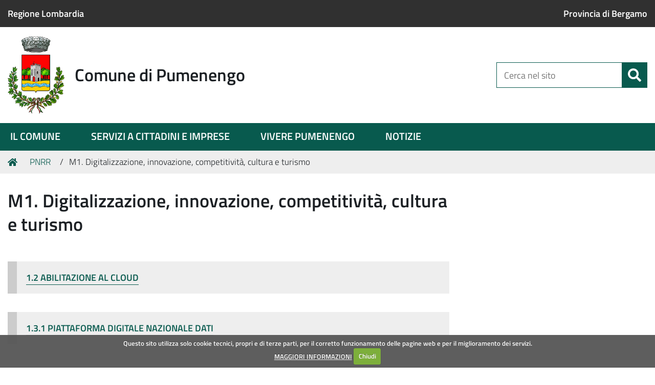

--- FILE ---
content_type: text/html;charset=utf-8
request_url: https://www.comune.pumenengo.bg.it/pnrr-1/m1-digitalizzazione-innovazione-competitivita-cultura-e-turismo
body_size: 18784
content:
<!DOCTYPE html>
<html xmlns="http://www.w3.org/1999/xhtml" lang="it" xml:lang="it">
  <head><meta http-equiv="Content-Type" content="text/html; charset=UTF-8" /><link rel="canonical" href="https://www.comune.pumenengo.bg.it/pnrr-1/m1-digitalizzazione-innovazione-competitivita-cultura-e-turismo" /><link rel="search" href="https://www.comune.pumenengo.bg.it/@@search" title="Cerca nel sito" /><link rel="stylesheet" type="text/css" href="https://www.comune.pumenengo.bg.it/++plone++production/++unique++2022-01-24T19:19:01.161841/default.css" data-bundle="production" /><link rel="stylesheet" type="text/css" href="https://www.comune.pumenengo.bg.it/++plone++static/++unique++2022-01-24%2019%3A19%3A00.959069/collective-behavior-banner-compiled.css" data-bundle="collective-behavior-banner" /><link rel="stylesheet" type="text/css" href="https://www.comune.pumenengo.bg.it/++plone++redturtle-patterns-slider/++unique++2022-01-24%2018%3A58%3A39/build/redturtle-patterns-slider-bundle-compiled.min.css" data-bundle="redturtle-patterns-slider-bundle" /><link rel="stylesheet" type="text/css" href="https://www.comune.pumenengo.bg.it/++plone++static/++unique++2022-01-24%2019%3A19%3A01.161074/collective.cookiecuttr.min.compiled.css" data-bundle="cookiecuttr" /><link rel="stylesheet" type="text/css" href="https://www.comune.pumenengo.bg.it/++resource++redturtle.tiles.management/tiles-management-compiled.css?version=2022-01-24%2018%3A58%3A57" data-bundle="redturtle-tiles-management" /><link rel="stylesheet" type="text/css" href="https://www.comune.pumenengo.bg.it/++theme++design.plone.theme/css/design-plone-theme-bundle.css?version=2022-03-17%2009%3A28%3A37" data-bundle="design-plone-theme-css-bundle" /><script type="text/javascript">PORTAL_URL = 'https://www.comune.pumenengo.bg.it';</script><script type="text/javascript" src="https://www.comune.pumenengo.bg.it/++plone++production/++unique++2022-01-24T19:19:01.161841/default.js" data-bundle="production"></script><script type="text/javascript" src="https://www.comune.pumenengo.bg.it/++plone++static/++unique++2022-01-24%2019%3A19%3A00.959069/responsiveslides-min-compiled.js" data-bundle="collective-behavior-banner"></script><script type="text/javascript" src="https://www.comune.pumenengo.bg.it/++plone++redturtle-patterns-slider/++unique++2022-01-24%2018%3A58%3A39/build/redturtle-patterns-slider-bundle-compiled.js" data-bundle="redturtle-patterns-slider-bundle"></script><script type="text/javascript" src="https://www.comune.pumenengo.bg.it/++plone++static/++unique++2022-01-24%2019%3A19%3A01.161074/collective.cookiecuttr.min.compiled.js" data-bundle="cookiecuttr"></script><script type="text/javascript" src="https://www.comune.pumenengo.bg.it/++resource++redturtle.tiles.management/tiles-management-compiled.js?version=2022-01-24%2018%3A58%3A57" data-bundle="redturtle-tiles-management"></script><script type="text/javascript" src="https://www.comune.pumenengo.bg.it/++theme++design.plone.theme/js/dist/design-plone-theme-icons-bundle.min.js?version=2022-01-24%2018%3A58%3A30" data-bundle="design-plone-theme-icons-bundle"></script><script type="text/javascript" src="https://www.comune.pumenengo.bg.it/++theme++design.plone.theme/js/dist/design-plone-theme-bundle-compiled.min.js?version=2022-01-24%2018%3A58%3A30" data-bundle="design-plone-theme-js-bundle"></script><script type="text/javascript">

    (function($) {
        $(document).ready(function () {
            if($.cookieCuttr) {
                $.cookieCuttr({cookieAnalytics: false,
                               cookiePolicyLink: "informativa-sullutilizzo-dei-cookie",
                               cookieMessage: "Questo sito utilizza solo cookie tecnici, propri e di terze parti, per il corretto funzionamento delle pagine web e per il miglioramento dei servizi.<br /><a href='{{cookiePolicyLink}}' title='Cookie Info'>MAGGIORI INFORMAZIONI</a>",
                               cookieAcceptButtonText: "Chiudi",
                               cookieNotificationLocationBottom: true
                               });
                }
        })
    })(jQuery);
</script>
    <title>M1. Digitalizzazione, innovazione, competitività, cultura e turismo — Comune di Pumenengo</title>
    <link rel="shortcut icon" type="image/x-icon" href="/++theme++design.plone.theme/favicon.ico" />

    <link rel="apple-touch-icon" href="/++theme++design.plone.theme/apple-touch-icon.png" />
    <link rel="apple-touch-icon-precomposed" sizes="144x144" href="/++theme++design.plone.theme/apple-touch-icon-144x144-precomposed.png" />
    <link rel="apple-touch-icon-precomposed" sizes="114x114" href="/++theme++design.plone.theme/apple-touch-icon-114x114-precomposed.png" />
    <link rel="apple-touch-icon-precomposed" sizes="72x72" href="/++theme++design.plone.theme/apple-touch-icon-72x72-precomposed.png" />
    <link rel="apple-touch-icon-precomposed" sizes="57x57" href="/++theme++design.plone.theme/apple-touch-icon-57x57-precomposed.png" />
    <link rel="apple-touch-icon-precomposed" href="/++theme++design.plone.theme/apple-touch-icon-precomposed.png" />


<link as="style" href="/++theme++design.plone.theme/css/font.css" rel="preload" />
<link href="/++theme++design.plone.theme/css/font.css" rel="stylesheet" />
  <meta content="summary" name="twitter:card" /><meta content="Comune di Pumenengo" property="og:site_name" /><meta content="M1. Digitalizzazione, innovazione, competitività, cultura e turismo" property="og:title" /><meta content="website" property="og:type" /><meta content="" property="og:description" /><meta content="https://www.comune.pumenengo.bg.it/pnrr-1/m1-digitalizzazione-innovazione-competitivita-cultura-e-turismo" property="og:url" /><meta content="https://www.comune.pumenengo.bg.it/@@site-logo/Pumenengo-Stemma-nuovo-h152.png" property="og:image" /><meta content="image/png" property="og:image:type" /><meta name="viewport" content="width=device-width, initial-scale=1.0" /><meta name="generator" content="Plone - http://plone.com" /></head>
  <body id="visual-portal-wrapper" class="frontend icons-on pat-markspeciallinks portaltype-document section-pnrr-1 site-site subsection-m1-digitalizzazione-innovazione-competitivita-cultura-e-turismo template-document_view thumbs-on userrole-anonymous viewpermission-view" dir="ltr" data-i18ncatalogurl="https://www.comune.pumenengo.bg.it/plonejsi18n" data-pat-plone-modal="{&quot;actionOptions&quot;: {&quot;displayInModal&quot;: false}}" data-pat-markspeciallinks="{&quot;external_links_open_new_window&quot;: true, &quot;mark_special_links&quot;: false}" data-view-url="https://www.comune.pumenengo.bg.it/pnrr-1/m1-digitalizzazione-innovazione-competitivita-cultura-e-turismo" data-portal-url="https://www.comune.pumenengo.bg.it" data-pat-pickadate="{&quot;date&quot;: {&quot;selectYears&quot;: 200}, &quot;time&quot;: {&quot;interval&quot;: 5 } }" data-base-url="https://www.comune.pumenengo.bg.it/pnrr-1/m1-digitalizzazione-innovazione-competitivita-cultura-e-turismo">

    


    <header id="portal-top">
      <div class="skip-link-wrapper">
    <a accesskey="2" class="skip-link skip-link-content" href="#content">Vai al Contenuto</a>
    <a accesskey="6" class="skip-link skip-link-navigation" href="#portal-mainnavigation">Vai alla navigazione del sito</a>
</div>

<div id="header-banner">
    <div class="header-banner-inner">
        <div class="header-banner-owner">
          <a href="https://www.regione.lombardia.it">Regione Lombardia</a>
        </div>
        
        <div class="header-banner-second-link">
             <a href="https://www.provincia.bergamo.it">Provincia di Bergamo</a>
        </div>
        
    </div>
</div>

<div id="portal-header"><a id="portal-logo" title="Comune di Pumenengo" href="https://www.comune.pumenengo.bg.it">
    <img src="https://www.comune.pumenengo.bg.it/@@site-logo/Pumenengo-Stemma-nuovo-h152.png" alt="Comune di Pumenengo" title="Comune di Pumenengo" /><span>Comune di Pumenengo</span></a><div class="search-social-wrapper no-social-links"><div id="portal-searchbox">

    <form id="searchGadget_form" action="https://www.comune.pumenengo.bg.it/@@search" role="search" data-pat-livesearch="ajaxUrl:https://www.comune.pumenengo.bg.it/@@ajax-search" class="">

        <div class="LSBox">
          <label class="hiddenStructure" for="searchGadget">Cerca nel sito</label>

          <input name="SearchableText" type="text" size="18" id="searchGadget" title="Cerca nel sito" placeholder="Cerca nel sito" class="searchField" />

          <button class="search-button" type="submit" aria-label="Cerca" title="Cerca">
          </button>

        </div>
    </form>

</div><button id="search-toggle" aria-controls="portal-searchbox" aria-label="Apri/chiudi ricerca" title="Apri/chiudi ricerca"><i class="fas fa-search"></i><span class="close-icon"></span><span class="sr-only">SEARCH</span></button><div class="plone-navbar-header"><button type="button" class="plone-navbar-toggle" aria-controls="portal-mainnavigation" aria-expanded="false"><span class="sr-only">Toggle navigation</span><i class="fas fa-bars"></i></button></div></div></div>

    </header>

    <div id="portal-mainnavigation">
  <nav aria-label="Sezioni" class="globalnavWrapper">
    <div class="globalnavClose">
      <button id="globalnav-close" aria-controls="menu" aria-label="Esci dalla navigazione" title="Esci dalla navigazione">
          <span class="icon" aria-hidden="true"></span>
          <span class="sr-only">chiudi</span>
      </button>
    </div>
    <ul role="menubar" id="portal-globalnav">
      
        <li id="portaltab-0" class="plain">
          <a href="#" data-tabid="0" class="menuTabLink " aria-haspopup="true" aria-expanded="false" role="menuitem"><span>IL COMUNE</span></a>
        </li>
      
        <li id="portaltab-1" class="plain">
          <a href="https://www.comune.pumenengo.bg.it/servizi-ai-cittadini" data-tabid="1" class="menuTabLink clickandgo"><span>SERVIZI A CITTADINI E IMPRESE</span></a>
        </li>
      
        <li id="portaltab-2" class="plain">
          <a href="#" data-tabid="2" class="menuTabLink " aria-haspopup="true" aria-expanded="false" role="menuitem"><span>VIVERE PUMENENGO</span></a>
        </li>
      
        <li id="portaltab-3" class="plain">
          <a href="https://www.comune.pumenengo.bg.it/archivio-news" data-tabid="3" class="menuTabLink clickandgo"><span>NOTIZIE</span></a>
        </li>
      
    </ul>
  </nav>

</div>

    <aside id="global_statusmessage">
      

      <div>
      </div>
    </aside>

    <div id="viewlet-above-content"><nav id="portal-breadcrumbs" class="plone-breadcrumb">
  <div class="container">
    <span id="breadcrumbs-you-are-here" class="hiddenStructure">Tu sei qui:</span>
    <ol aria-labelledby="breadcrumbs-you-are-here">
      <li id="breadcrumbs-home">
        <a href="https://www.comune.pumenengo.bg.it">Home</a>
      </li>
      <li id="breadcrumbs-1">
        
          <a href="https://www.comune.pumenengo.bg.it/pnrr-1">PNRR</a>
          
        
      </li>
      <li id="breadcrumbs-2">
        
          
          <span id="breadcrumbs-current">M1. Digitalizzazione, innovazione, competitività, cultura e turismo</span>
        
      </li>
    </ol>
  </div>
</nav>



<div id="portal-banner" class="principal portal-banner" role="complementary" style="">

    

</div>


</div>

    <div id="column-wrapper" class="with-column-two"><article id="portal-column-content">

      

      <div>


        

        <article id="content">

          

          <header>
            <div id="viewlet-above-content-title"><span id="social-tags-body" style="display: none" itemscope="" itemtype="http://schema.org/WebPage">
  <span itemprop="name">M1. Digitalizzazione, innovazione, competitività, cultura e turismo</span>
  <span itemprop="description"></span>
  <span itemprop="url">https://www.comune.pumenengo.bg.it/pnrr-1/m1-digitalizzazione-innovazione-competitivita-cultura-e-turismo</span>
  <span itemprop="image">https://www.comune.pumenengo.bg.it/@@site-logo/Pumenengo-Stemma-nuovo-h152.png</span>
</span>
</div>
            
                <h1 class="documentFirstHeading">M1. Digitalizzazione, innovazione, competitività, cultura e turismo</h1>
            
            <div id="viewlet-below-content-title"></div>

            
                
            
          </header>

          <div id="viewlet-above-content-body">
</div>
          <div id="content-core">
            

  <div id="parent-fieldname-text" class=""><p class="callout"><strong><a href="https://www.comune.pumenengo.bg.it/pnrr-1/1-2-abilitazione-al-cloud">1.2 ABILITAZIONE AL CLOUD</a></strong></p>&#13;
<p class="callout"><strong><a href="https://www.comune.pumenengo.bg.it/pnrr-1/1-3-1-piattaforma-digitale-nazionale-dati">1.3.1 PIATTAFORMA DIGITALE NAZIONALE DATI</a></strong></p></div>


          </div>
          <div id="viewlet-below-content-body"></div>

          
        </article>

        


      </div>

      
      <footer>
        <div id="viewlet-below-content">

    <div class="visualClear"><!-- --></div>

    <div class="documentActions">
        

            <p class="hiddenStructure">Azioni sul documento</p>

            <ul>
                  <li id="document-action-print">
                      <a href="javascript:this.print();" title="">Stampa</a>
                  </li>
            </ul>
        

        

    </div>


<div class="documentByLine" id="plone-document-byline">
  <i class="far fa-calendar-alt"></i>
  

  
  

  <span class="documentModified">
    <span>ultima modifica</span>
    <span class="pat-moment" data-pat-moment="format:calendar;">2023-08-04T10:12:06+01:00</span>
  </span>
  

  

  

  

</div>








</div>
      </footer>
    </article><aside id="portal-column-two">
      
        

      
    </aside></div>

    

    
    

    

    <footer id="portal-footer-wrapper">
      <div class="portal-footer">
    
<div class="portletWrapper" id="portletwrapper-706c6f6e652e666f6f746572706f72746c6574730a636f6e746578740a2f736974650a6c6f676f" data-portlethash="706c6f6e652e666f6f746572706f72746c6574730a636f6e746578740a2f736974650a6c6f676f"><div class="portlet rerPortletAdvancedStatic colonna-1-di-3"><p><img src="https://www.comune.pumenengo.bg.it/images/0pumenengo-stemma-footer.png/@@images/1fdb99e4-3227-46d3-b3cb-ac416a1e3ad2.png" title="Comune di Pumenengo" alt="Comune di Pumenengo" class="image-inline" /></p>
<p>Piazza Castello Barbò 2<br />24050 Pumenengo BG<br />Tel. 0363.994021</p>
<p>Casella di posta certificata<br /><a href="mailto:comunepumenengo@pec.it" class="wy">comunepumenengo@pec.it</a></p>
<p>C.F. 83001610167<br />P.IVA 01005590169</p>
<p><a href="mailto:comune@pec.comune.almennosanbartolomeo.bergamo.it" style="font-size: 11pt;"> </a></p></div>


</div>

<div class="portletWrapper" id="portletwrapper-706c6f6e652e666f6f746572706f72746c6574730a636f6e746578740a2f736974650a74726173706172656e7a61" data-portlethash="706c6f6e652e666f6f746572706f72746c6574730a636f6e746578740a2f736974650a74726173706172656e7a61"><div class="portlet rerPortletAdvancedStatic colonna-1-di-3"><h3><strong>Navigazione</strong></h3>
<ul>
<li id="portaltab-0" class="plain"><a href="https://www.comune.pumenengo.bg.it/il-comune">Il comune di Pumenengo</a></li>
<li id="portaltab-1" class="plain"><a href="https://www.comune.pumenengo.bg.it/servizi-ai-cittadini">Servizi a cittadini e imprese</a></li>
<li id="portaltab-3" class="plain"><a href="https://www.comune.pumenengo.bg.it/vivere-il-comune">Vivere Pumenengo</a></li>
<li id="portaltab-4" class="plain"><a href="https://www.comune.pumenengo.bg.it/archivio-news">Archivio news</a></li>
</ul>
<p><a href="https://form.agid.gov.it/view/75937d10-fdb6-11ef-b5be-2d4770487e3e" target="_blank" rel="noopener noreferrer"><span class="social"><span>Dichiarazione di accessibilità<br /> </span><span><img src="https://www.comune.pumenengo.bg.it/images/agid-footer.png/@@images/0b767336-70da-4956-b250-beae3ec2367b.png" title="agid-footer.png" height="30" width="206" alt="agid-footer.png" class="image-inline" /></span></span></a></p></div>


</div>

<div class="portletWrapper" id="portletwrapper-706c6f6e652e666f6f746572706f72746c6574730a636f6e746578740a2f736974650a6c696e6b2d7574696c69" data-portlethash="706c6f6e652e666f6f746572706f72746c6574730a636f6e746578740a2f736974650a6c696e6b2d7574696c69"><div class="portlet rerPortletAdvancedStatic colonna-1-di-3"><h3 class="footer-title">Trasparenza</h3>
<ul>
<li><a href="https://www.comune.pumenengo.bg.it/amministrazione-trasparente">Amministrazione trasparente</a></li>
<li><a href="https://pumenengo.trasparenza-valutazione-merito.it/web/trasparenza/menu-albo-pretorio" target="_blank" rel="noopener noreferrer">Albo pretorio</a></li>
<li><a href="http://pubblicazioni1.saga.it/publishing/DD/index.do?org=pumenengo" target="_blank" rel="noopener noreferrer">Atti amministrativi</a></li>
<li><a href="https://www.comune.pumenengo.bg.it/il-comune/gli-uffici-comunali/ragioneria/informazioni/tesoreria-comunale">IBAN e pagamenti informatici</a></li>
</ul>
<p><span class="social"></span></p>
<p style="text-align: left;"><a href="https://old.comune.pumenengo.bg.it" target="_blank" rel="noopener noreferrer"><img src="https://www.comune.pumenengo.bg.it/images/schermata-2022-03-17-alle-11-51-44.png/@@images/fd2f74ee-3c78-47ec-be1c-0bb663ca14e1.png" title="Schermata 2022-03-17 alle 11.51.44.png" width="227" alt="Schermata 2022-03-17 alle 11.51.44.png" height="121" class="image-inline" /></a></p>
<p style="text-align: left;"><a href="https://old.comune.pumenengo.bg.it" target="_blank" rel="noopener noreferrer">Vecchio sito web comunale</a></p></div>


</div>

<div class="portletWrapper" id="portletwrapper-706c6f6e652e666f6f746572706f72746c6574730a636f6e746578740a2f736974650a616374696f6e732d31" data-portlethash="706c6f6e652e666f6f746572706f72746c6574730a636f6e746578740a2f736974650a616374696f6e732d31"><div class="portlet rerPortletAdvancedStatic f​ooter-actions footer-logo"><p><a href="https://www.comune.pumenengo.bg.it/sitemap">Mappa del sito</a><span> |  <a href="https://www.comune.pumenengo.bg.it/privacy">Privacy policy</a> |  <a href="https://www.comune.pumenengo.bg.it/informativa-sullutilizzo-dei-cookie">Cookie</a> |  <a href="https://www.comune.pumenengo.bg.it/note-legali">Note legali</a> | <a href="https://www.comune.pumenengo.bg.it/accessibility-info">Accessibilità</a> | <a href="https://www.comune.pumenengo.bg.it/credits">Credits</a></span><a href="https://www.comune.pumenengo.bg.it/credits"><span></span></a></p></div>


</div>


</div>


    </footer><a href="javascript:" aria-hidden="true" id="return-to-top" title="Return to top" style="display: none"><i class="fas fa-chevron-up"></i></a>

  </body>
</html>

--- FILE ---
content_type: text/css
request_url: https://www.comune.pumenengo.bg.it/++theme++design.plone.theme/css/font.css
body_size: 1172
content:
/* titillium-web-300 - latin */
@font-face {
  font-family: 'Titillium Web';
  font-style: normal;
  font-weight: 300;
  src: local(''),
       url('../font/fonts/titillium-web-v15-latin-300.woff2') format('woff2'), /* Chrome 26+, Opera 23+, Firefox 39+ */
       url('../font/fonts/titillium-web-v15-latin-300.woff') format('woff'); /* Chrome 6+, Firefox 3.6+, IE 9+, Safari 5.1+ */
}

/* titillium-web-regular - latin */
@font-face {
  font-family: 'Titillium Web';
  font-style: normal;
  font-weight: 400;
  src: local(''),
       url('../font/fonts/titillium-web-v15-latin-regular.woff2') format('woff2'), /* Chrome 26+, Opera 23+, Firefox 39+ */
       url('../font/fonts/titillium-web-v15-latin-regular.woff') format('woff'); /* Chrome 6+, Firefox 3.6+, IE 9+, Safari 5.1+ */
}

/* titillium-web-600 - latin */
@font-face {
  font-family: 'Titillium Web';
  font-style: normal;
  font-weight: 600;
  src: local(''),
       url('../font/fonts/titillium-web-v15-latin-600.woff2') format('woff2'), /* Chrome 26+, Opera 23+, Firefox 39+ */
       url('../font/fonts/titillium-web-v15-latin-600.woff') format('woff'); /* Chrome 6+, Firefox 3.6+, IE 9+, Safari 5.1+ */
}


--- FILE ---
content_type: text/css
request_url: https://www.comune.pumenengo.bg.it/++theme++design.plone.theme/css/design-plone-theme-bundle.css?version=2022-03-17%2009%3A28%3A37
body_size: 299449
content:
/*!
 * Bootstrap v3.3.5 (http://getbootstrap.com)
 * Copyright 2011-2015 Twitter, Inc.
 * Licensed under MIT (https://github.com/twbs/bootstrap/blob/master/LICENSE)
 *//*! normalize.css v3.0.3 | MIT License | github.com/necolas/normalize.css */html{font-family:sans-serif;-ms-text-size-adjust:100%;-webkit-text-size-adjust:100%}body{margin:0}article,aside,details,figcaption,figure,footer,header,hgroup,main,menu,nav,section,summary{display:block}audio,canvas,progress,video{display:inline-block;vertical-align:baseline}audio:not([controls]){display:none;height:0}[hidden],template{display:none}a{background-color:transparent}a:active,a:hover{outline:0}abbr[title]{border-bottom:1px dotted}b,strong{font-weight:bold}dfn{font-style:italic}h1{font-size:2em;margin:0.67em 0}mark{background:#ff0;color:#000}small{font-size:80%}sub,sup{font-size:75%;line-height:0;position:relative;vertical-align:baseline}sup{top:-0.5em}sub{bottom:-0.25em}img{border:0}svg:not(:root){overflow:hidden}figure{margin:1em 40px}hr{-webkit-box-sizing:content-box;box-sizing:content-box;height:0}pre{overflow:auto}code,kbd,pre,samp{font-family:monospace, monospace;font-size:1em}button,input,optgroup,select,textarea{color:inherit;font:inherit;margin:0}button{overflow:visible}button,select{text-transform:none}button,html input[type="button"],input[type="reset"],input[type="submit"]{-webkit-appearance:button;cursor:pointer}button[disabled],html input[disabled]{cursor:default}button::-moz-focus-inner,input::-moz-focus-inner{border:0;padding:0}input{line-height:normal}input[type='checkbox'],input[type='radio']{-webkit-box-sizing:border-box;box-sizing:border-box;padding:0}input[type='number']::-webkit-inner-spin-button,input[type='number']::-webkit-outer-spin-button{height:auto}input[type='search']{-webkit-appearance:textfield;-webkit-box-sizing:content-box;box-sizing:content-box}input[type='search']::-webkit-search-cancel-button,input[type='search']::-webkit-search-decoration{-webkit-appearance:none}fieldset{border:1px solid #c0c0c0;margin:0 2px;padding:0.35em 0.625em 0.75em}legend{border:0;padding:0}textarea{overflow:auto}optgroup{font-weight:bold}table{border-collapse:collapse;border-spacing:0}td,th{padding:0}/*! Source: https://github.com/h5bp/html5-boilerplate/blob/master/src/css/main.css */@media print{*,*:before,*:after{background:transparent !important;color:#000 !important;-webkit-box-shadow:none !important;box-shadow:none !important;text-shadow:none !important}a,a:visited{text-decoration:underline}a[href]:after{content:" (" attr(href) ")"}abbr[title]:after{content:" (" attr(title) ")"}a[href^='#']:after,a[href^='javascript:']:after{content:''}pre,blockquote{border:1px solid #999;page-break-inside:avoid}thead{display:table-header-group}tr,img{page-break-inside:avoid}img{max-width:100% !important}p,h2,h3{orphans:3;widows:3}h2,h3{page-break-after:avoid}.navbar{display:none}.btn>.caret,.dropup>.btn>.caret{border-top-color:#000 !important}.label{border:1px solid #000}.table{border-collapse:collapse !important}.table td,.table th{background-color:#fff !important}.table-bordered th,.table-bordered td{border:1px solid #ddd !important}}*{-webkit-box-sizing:border-box;box-sizing:border-box}*:before,*:after{-webkit-box-sizing:border-box;box-sizing:border-box}html{font-size:10px;-webkit-tap-highlight-color:rgba(0,0,0,0)}body{font-family:"Titillium Web","Helvetica Neue",Helvetica,Arial,sans-serif;font-size:18px;line-height:1.5;color:#1c2024;background-color:#fff}input,button,select,textarea{font-family:inherit;font-size:inherit;line-height:inherit}a{color:#085a4e;text-decoration:none}a:hover,a:focus{color:#042b25;text-decoration:none}a:focus{outline:thin dotted;outline:5px auto -webkit-focus-ring-color;outline-offset:-2px}figure{margin:0}img{vertical-align:middle}.img-responsive{display:block;max-width:100%;height:auto}.img-rounded{border-radius:6px}.img-thumbnail{padding:4px;line-height:1.5;background-color:#fff;border:1px solid #ddd;border-radius:4px;-webkit-transition:all 0.2s ease-in-out;transition:all 0.2s ease-in-out;display:inline-block;max-width:100%;height:auto}.img-circle{border-radius:50%}hr{margin-top:27px;margin-bottom:27px;border:0;border-top:1px solid #ccc}.sr-only{position:absolute;width:1px;height:1px;margin:-1px;padding:0;overflow:hidden;clip:rect(0, 0, 0, 0);border:0}.sr-only-focusable:active,.sr-only-focusable:focus{position:static;width:auto;height:auto;margin:0;overflow:visible;clip:auto}[role='button']{cursor:pointer}h1,h2,h3,h4,h5,h6,.h1,.h2,.h3,.h4,.h5,.h6{font-family:inherit;font-weight:600;line-height:1.3;color:inherit}h1 small,h1 .small,h2 small,h2 .small,h3 small,h3 .small,h4 small,h4 .small,h5 small,h5 .small,h6 small,h6 .small,.h1 small,.h1 .small,.h2 small,.h2 .small,.h3 small,.h3 .small,.h4 small,.h4 .small,.h5 small,.h5 .small,.h6 small,.h6 .small{font-weight:normal;line-height:1;color:#777}h1,.h1,h2,.h2,h3,.h3{margin-top:27px;margin-bottom:13.5px}h1 small,h1 .small,.h1 small,.h1 .small,h2 small,h2 .small,.h2 small,.h2 .small,h3 small,h3 .small,.h3 small,.h3 .small{font-size:65%}h4,.h4,h5,.h5,h6,.h6{margin-top:13.5px;margin-bottom:13.5px}h4 small,h4 .small,.h4 small,.h4 .small,h5 small,h5 .small,.h5 small,.h5 .small,h6 small,h6 .small,.h6 small,.h6 .small{font-size:75%}h1,.h1{font-size:36px}h2,.h2{font-size:28px}h3,.h3{font-size:24px}h4,.h4{font-size:20px}h5,.h5{font-size:18px}h6,.h6{font-size:18px}p{margin:0 0 13.5px}.lead{margin-bottom:27px;font-size:20px;font-weight:300;line-height:1.4}@media (min-width: 768px){.lead{font-size:27px}}small,.small{font-size:88%}mark,.mark{background-color:#fcf8e3;padding:0.2em}.text-left{text-align:left}.text-right{text-align:right}.text-center{text-align:center}.text-justify{text-align:justify}.text-nowrap{white-space:nowrap}.text-lowercase{text-transform:lowercase}.text-uppercase,.initialism{text-transform:uppercase}.text-capitalize{text-transform:capitalize}.text-muted{color:#777}.text-primary{color:#085a4e}a.text-primary:hover,a.text-primary:focus{color:#042b25}.text-success{color:#3c763d}a.text-success:hover,a.text-success:focus{color:#2b542c}.text-info{color:#31708f}a.text-info:hover,a.text-info:focus{color:#245269}.text-warning{color:#8a6d3b}a.text-warning:hover,a.text-warning:focus{color:#66512c}.text-danger{color:#a94442}a.text-danger:hover,a.text-danger:focus{color:#843534}.bg-primary{color:#fff}.bg-primary{background-color:#085a4e}a.bg-primary:hover,a.bg-primary:focus{background-color:#042b25}.bg-success{background-color:#dff0d8}a.bg-success:hover,a.bg-success:focus{background-color:#c1e2b3}.bg-info{background-color:#d9edf7}a.bg-info:hover,a.bg-info:focus{background-color:#afd9ee}.bg-warning{background-color:#fcf8e3}a.bg-warning:hover,a.bg-warning:focus{background-color:#f7ecb5}.bg-danger{background-color:#f2dede}a.bg-danger:hover,a.bg-danger:focus{background-color:#e4b9b9}.page-header{padding-bottom:12.5px;margin:54px 0 27px;border-bottom:1px solid #ccc}ul,ol{margin-top:0;margin-bottom:13.5px}ul ul,ul ol,ol ul,ol ol{margin-bottom:0}.list-unstyled{padding-left:0;list-style:none}.list-inline{padding-left:0;list-style:none;margin-left:-5px}.list-inline>li{display:inline-block;padding-left:5px;padding-right:5px}dl{margin-top:0;margin-bottom:27px}dt,dd{line-height:1.5}dt{font-weight:bold}dd{margin-left:0}.dl-horizontal dd:before,.dl-horizontal dd:after{content:' ';display:table}.dl-horizontal dd:after{clear:both}@media (min-width: 768px){.dl-horizontal dt{float:left;width:160px;clear:left;text-align:right;overflow:hidden;text-overflow:ellipsis;white-space:nowrap}.dl-horizontal dd{margin-left:180px}}abbr[title],abbr[data-original-title]{cursor:help;border-bottom:1px dotted #777}.initialism{font-size:90%}blockquote{padding:13.5px 27px;margin:0 0 27px;font-size:22.5px;border-left:5px solid #ccc}blockquote p:last-child,blockquote ul:last-child,blockquote ol:last-child{margin-bottom:0}blockquote footer,blockquote small,blockquote .small{display:block;font-size:80%;line-height:1.5;color:#777}blockquote footer:before,blockquote small:before,blockquote .small:before{content:'\2014 \00A0'}.blockquote-reverse,blockquote.pull-right{padding-right:15px;padding-left:0;border-right:5px solid #ccc;border-left:0;text-align:right}.blockquote-reverse footer:before,.blockquote-reverse small:before,.blockquote-reverse .small:before,blockquote.pull-right footer:before,blockquote.pull-right small:before,blockquote.pull-right .small:before{content:''}.blockquote-reverse footer:after,.blockquote-reverse small:after,.blockquote-reverse .small:after,blockquote.pull-right footer:after,blockquote.pull-right small:after,blockquote.pull-right .small:after{content:'\00A0 \2014'}address{margin-bottom:27px;font-style:normal;line-height:1.5}.container{margin-right:auto;margin-left:auto;padding-left:15px;padding-right:15px}.container:before,.container:after{content:' ';display:table}.container:after{clear:both}@media (min-width: 768px){.container{width:auto}}@media (min-width: 992px){.container{width:auto}}@media (min-width: 1300px){.container{width:1270px}}.container-fluid{margin-right:auto;margin-left:auto;padding-left:15px;padding-right:15px}.container-fluid:before,.container-fluid:after{content:' ';display:table}.container-fluid:after{clear:both}.row{margin-left:-15px;margin-right:-15px}.row:before,.row:after{content:' ';display:table}.row:after{clear:both}.col-xs-1,.col-sm-1,.col-md-1,.col-lg-1,.col-xs-2,.col-sm-2,.col-md-2,.col-lg-2,.col-xs-3,.col-sm-3,.col-md-3,.col-lg-3,.col-xs-4,.col-sm-4,.col-md-4,.col-lg-4,.col-xs-5,.col-sm-5,.col-md-5,.col-lg-5,.col-xs-6,.col-sm-6,.col-md-6,.col-lg-6,.col-xs-7,.col-sm-7,.col-md-7,.col-lg-7,.col-xs-8,.col-sm-8,.col-md-8,.col-lg-8,.col-xs-9,.col-sm-9,.col-md-9,.col-lg-9,.col-xs-10,.col-sm-10,.col-md-10,.col-lg-10,.col-xs-11,.col-sm-11,.col-md-11,.col-lg-11,.col-xs-12,.col-sm-12,.col-md-12,.col-lg-12{position:relative;min-height:1px;padding-left:15px;padding-right:15px}.col-xs-1,.col-xs-2,.col-xs-3,.col-xs-4,.col-xs-5,.col-xs-6,.col-xs-7,.col-xs-8,.col-xs-9,.col-xs-10,.col-xs-11,.col-xs-12{float:left}.col-xs-1{width:8.3333333333%}.col-xs-2{width:16.6666666667%}.col-xs-3{width:25%}.col-xs-4{width:33.3333333333%}.col-xs-5{width:41.6666666667%}.col-xs-6{width:50%}.col-xs-7{width:58.3333333333%}.col-xs-8{width:66.6666666667%}.col-xs-9{width:75%}.col-xs-10{width:83.3333333333%}.col-xs-11{width:91.6666666667%}.col-xs-12{width:100%}.col-xs-pull-0{right:auto}.col-xs-pull-1{right:8.3333333333%}.col-xs-pull-2{right:16.6666666667%}.col-xs-pull-3{right:25%}.col-xs-pull-4{right:33.3333333333%}.col-xs-pull-5{right:41.6666666667%}.col-xs-pull-6{right:50%}.col-xs-pull-7{right:58.3333333333%}.col-xs-pull-8{right:66.6666666667%}.col-xs-pull-9{right:75%}.col-xs-pull-10{right:83.3333333333%}.col-xs-pull-11{right:91.6666666667%}.col-xs-pull-12{right:100%}.col-xs-push-0{left:auto}.col-xs-push-1{left:8.3333333333%}.col-xs-push-2{left:16.6666666667%}.col-xs-push-3{left:25%}.col-xs-push-4{left:33.3333333333%}.col-xs-push-5{left:41.6666666667%}.col-xs-push-6{left:50%}.col-xs-push-7{left:58.3333333333%}.col-xs-push-8{left:66.6666666667%}.col-xs-push-9{left:75%}.col-xs-push-10{left:83.3333333333%}.col-xs-push-11{left:91.6666666667%}.col-xs-push-12{left:100%}.col-xs-offset-0{margin-left:0%}.col-xs-offset-1{margin-left:8.3333333333%}.col-xs-offset-2{margin-left:16.6666666667%}.col-xs-offset-3{margin-left:25%}.col-xs-offset-4{margin-left:33.3333333333%}.col-xs-offset-5{margin-left:41.6666666667%}.col-xs-offset-6{margin-left:50%}.col-xs-offset-7{margin-left:58.3333333333%}.col-xs-offset-8{margin-left:66.6666666667%}.col-xs-offset-9{margin-left:75%}.col-xs-offset-10{margin-left:83.3333333333%}.col-xs-offset-11{margin-left:91.6666666667%}.col-xs-offset-12{margin-left:100%}@media (min-width: 768px){.col-sm-1,.col-sm-2,.col-sm-3,.col-sm-4,.col-sm-5,.col-sm-6,.col-sm-7,.col-sm-8,.col-sm-9,.col-sm-10,.col-sm-11,.col-sm-12{float:left}.col-sm-1{width:8.3333333333%}.col-sm-2{width:16.6666666667%}.col-sm-3{width:25%}.col-sm-4{width:33.3333333333%}.col-sm-5{width:41.6666666667%}.col-sm-6{width:50%}.col-sm-7{width:58.3333333333%}.col-sm-8{width:66.6666666667%}.col-sm-9{width:75%}.col-sm-10{width:83.3333333333%}.col-sm-11{width:91.6666666667%}.col-sm-12{width:100%}.col-sm-pull-0{right:auto}.col-sm-pull-1{right:8.3333333333%}.col-sm-pull-2{right:16.6666666667%}.col-sm-pull-3{right:25%}.col-sm-pull-4{right:33.3333333333%}.col-sm-pull-5{right:41.6666666667%}.col-sm-pull-6{right:50%}.col-sm-pull-7{right:58.3333333333%}.col-sm-pull-8{right:66.6666666667%}.col-sm-pull-9{right:75%}.col-sm-pull-10{right:83.3333333333%}.col-sm-pull-11{right:91.6666666667%}.col-sm-pull-12{right:100%}.col-sm-push-0{left:auto}.col-sm-push-1{left:8.3333333333%}.col-sm-push-2{left:16.6666666667%}.col-sm-push-3{left:25%}.col-sm-push-4{left:33.3333333333%}.col-sm-push-5{left:41.6666666667%}.col-sm-push-6{left:50%}.col-sm-push-7{left:58.3333333333%}.col-sm-push-8{left:66.6666666667%}.col-sm-push-9{left:75%}.col-sm-push-10{left:83.3333333333%}.col-sm-push-11{left:91.6666666667%}.col-sm-push-12{left:100%}.col-sm-offset-0{margin-left:0%}.col-sm-offset-1{margin-left:8.3333333333%}.col-sm-offset-2{margin-left:16.6666666667%}.col-sm-offset-3{margin-left:25%}.col-sm-offset-4{margin-left:33.3333333333%}.col-sm-offset-5{margin-left:41.6666666667%}.col-sm-offset-6{margin-left:50%}.col-sm-offset-7{margin-left:58.3333333333%}.col-sm-offset-8{margin-left:66.6666666667%}.col-sm-offset-9{margin-left:75%}.col-sm-offset-10{margin-left:83.3333333333%}.col-sm-offset-11{margin-left:91.6666666667%}.col-sm-offset-12{margin-left:100%}}@media (min-width: 992px){.col-md-1,.col-md-2,.col-md-3,.col-md-4,.col-md-5,.col-md-6,.col-md-7,.col-md-8,.col-md-9,.col-md-10,.col-md-11,.col-md-12{float:left}.col-md-1{width:8.3333333333%}.col-md-2{width:16.6666666667%}.col-md-3{width:25%}.col-md-4{width:33.3333333333%}.col-md-5{width:41.6666666667%}.col-md-6{width:50%}.col-md-7{width:58.3333333333%}.col-md-8{width:66.6666666667%}.col-md-9{width:75%}.col-md-10{width:83.3333333333%}.col-md-11{width:91.6666666667%}.col-md-12{width:100%}.col-md-pull-0{right:auto}.col-md-pull-1{right:8.3333333333%}.col-md-pull-2{right:16.6666666667%}.col-md-pull-3{right:25%}.col-md-pull-4{right:33.3333333333%}.col-md-pull-5{right:41.6666666667%}.col-md-pull-6{right:50%}.col-md-pull-7{right:58.3333333333%}.col-md-pull-8{right:66.6666666667%}.col-md-pull-9{right:75%}.col-md-pull-10{right:83.3333333333%}.col-md-pull-11{right:91.6666666667%}.col-md-pull-12{right:100%}.col-md-push-0{left:auto}.col-md-push-1{left:8.3333333333%}.col-md-push-2{left:16.6666666667%}.col-md-push-3{left:25%}.col-md-push-4{left:33.3333333333%}.col-md-push-5{left:41.6666666667%}.col-md-push-6{left:50%}.col-md-push-7{left:58.3333333333%}.col-md-push-8{left:66.6666666667%}.col-md-push-9{left:75%}.col-md-push-10{left:83.3333333333%}.col-md-push-11{left:91.6666666667%}.col-md-push-12{left:100%}.col-md-offset-0{margin-left:0%}.col-md-offset-1{margin-left:8.3333333333%}.col-md-offset-2{margin-left:16.6666666667%}.col-md-offset-3{margin-left:25%}.col-md-offset-4{margin-left:33.3333333333%}.col-md-offset-5{margin-left:41.6666666667%}.col-md-offset-6{margin-left:50%}.col-md-offset-7{margin-left:58.3333333333%}.col-md-offset-8{margin-left:66.6666666667%}.col-md-offset-9{margin-left:75%}.col-md-offset-10{margin-left:83.3333333333%}.col-md-offset-11{margin-left:91.6666666667%}.col-md-offset-12{margin-left:100%}}@media (min-width: 1300px){.col-lg-1,.col-lg-2,.col-lg-3,.col-lg-4,.col-lg-5,.col-lg-6,.col-lg-7,.col-lg-8,.col-lg-9,.col-lg-10,.col-lg-11,.col-lg-12{float:left}.col-lg-1{width:8.3333333333%}.col-lg-2{width:16.6666666667%}.col-lg-3{width:25%}.col-lg-4{width:33.3333333333%}.col-lg-5{width:41.6666666667%}.col-lg-6{width:50%}.col-lg-7{width:58.3333333333%}.col-lg-8{width:66.6666666667%}.col-lg-9{width:75%}.col-lg-10{width:83.3333333333%}.col-lg-11{width:91.6666666667%}.col-lg-12{width:100%}.col-lg-pull-0{right:auto}.col-lg-pull-1{right:8.3333333333%}.col-lg-pull-2{right:16.6666666667%}.col-lg-pull-3{right:25%}.col-lg-pull-4{right:33.3333333333%}.col-lg-pull-5{right:41.6666666667%}.col-lg-pull-6{right:50%}.col-lg-pull-7{right:58.3333333333%}.col-lg-pull-8{right:66.6666666667%}.col-lg-pull-9{right:75%}.col-lg-pull-10{right:83.3333333333%}.col-lg-pull-11{right:91.6666666667%}.col-lg-pull-12{right:100%}.col-lg-push-0{left:auto}.col-lg-push-1{left:8.3333333333%}.col-lg-push-2{left:16.6666666667%}.col-lg-push-3{left:25%}.col-lg-push-4{left:33.3333333333%}.col-lg-push-5{left:41.6666666667%}.col-lg-push-6{left:50%}.col-lg-push-7{left:58.3333333333%}.col-lg-push-8{left:66.6666666667%}.col-lg-push-9{left:75%}.col-lg-push-10{left:83.3333333333%}.col-lg-push-11{left:91.6666666667%}.col-lg-push-12{left:100%}.col-lg-offset-0{margin-left:0%}.col-lg-offset-1{margin-left:8.3333333333%}.col-lg-offset-2{margin-left:16.6666666667%}.col-lg-offset-3{margin-left:25%}.col-lg-offset-4{margin-left:33.3333333333%}.col-lg-offset-5{margin-left:41.6666666667%}.col-lg-offset-6{margin-left:50%}.col-lg-offset-7{margin-left:58.3333333333%}.col-lg-offset-8{margin-left:66.6666666667%}.col-lg-offset-9{margin-left:75%}.col-lg-offset-10{margin-left:83.3333333333%}.col-lg-offset-11{margin-left:91.6666666667%}.col-lg-offset-12{margin-left:100%}}table{background-color:rgba(0,0,0,0)}caption{padding-top:8px;padding-bottom:8px;color:#777;text-align:left}th{text-align:left}.table{width:100%;max-width:100%;margin-bottom:27px}.table>thead>tr>th,.table>thead>tr>td,.table>tbody>tr>th,.table>tbody>tr>td,.table>tfoot>tr>th,.table>tfoot>tr>td{padding:8px;line-height:1.5;vertical-align:top;border-top:1px solid #ddd}.table>thead>tr>th{vertical-align:bottom;border-bottom:2px solid #ddd}.table>caption+thead>tr:first-child>th,.table>caption+thead>tr:first-child>td,.table>colgroup+thead>tr:first-child>th,.table>colgroup+thead>tr:first-child>td,.table>thead:first-child>tr:first-child>th,.table>thead:first-child>tr:first-child>td{border-top:0}.table>tbody+tbody{border-top:2px solid #ddd}.table .table{background-color:#fff}.table-condensed>thead>tr>th,.table-condensed>thead>tr>td,.table-condensed>tbody>tr>th,.table-condensed>tbody>tr>td,.table-condensed>tfoot>tr>th,.table-condensed>tfoot>tr>td{padding:5px}.table-bordered{border:1px solid #ddd}.table-bordered>thead>tr>th,.table-bordered>thead>tr>td,.table-bordered>tbody>tr>th,.table-bordered>tbody>tr>td,.table-bordered>tfoot>tr>th,.table-bordered>tfoot>tr>td{border:1px solid #ddd}.table-bordered>thead>tr>th,.table-bordered>thead>tr>td{border-bottom-width:2px}.table-striped>tbody>tr:nth-of-type(odd){background-color:#f9f9f9}.table-hover>tbody>tr:hover{background-color:#f5f5f5}table col[class*='col-']{position:static;float:none;display:table-column}table td[class*='col-'],table th[class*='col-']{position:static;float:none;display:table-cell}.table>thead>tr>td.active,.table>thead>tr>th.active,.table>thead>tr.active>td,.table>thead>tr.active>th,.table>tbody>tr>td.active,.table>tbody>tr>th.active,.table>tbody>tr.active>td,.table>tbody>tr.active>th,.table>tfoot>tr>td.active,.table>tfoot>tr>th.active,.table>tfoot>tr.active>td,.table>tfoot>tr.active>th{background-color:#f5f5f5}.table-hover>tbody>tr>td.active:hover,.table-hover>tbody>tr>th.active:hover,.table-hover>tbody>tr.active:hover>td,.table-hover>tbody>tr:hover>.active,.table-hover>tbody>tr.active:hover>th{background-color:#e8e8e8}.table>thead>tr>td.success,.table>thead>tr>th.success,.table>thead>tr.success>td,.table>thead>tr.success>th,.table>tbody>tr>td.success,.table>tbody>tr>th.success,.table>tbody>tr.success>td,.table>tbody>tr.success>th,.table>tfoot>tr>td.success,.table>tfoot>tr>th.success,.table>tfoot>tr.success>td,.table>tfoot>tr.success>th{background-color:#dff0d8}.table-hover>tbody>tr>td.success:hover,.table-hover>tbody>tr>th.success:hover,.table-hover>tbody>tr.success:hover>td,.table-hover>tbody>tr:hover>.success,.table-hover>tbody>tr.success:hover>th{background-color:#d0e9c6}.table>thead>tr>td.info,.table>thead>tr>th.info,.table>thead>tr.info>td,.table>thead>tr.info>th,.table>tbody>tr>td.info,.table>tbody>tr>th.info,.table>tbody>tr.info>td,.table>tbody>tr.info>th,.table>tfoot>tr>td.info,.table>tfoot>tr>th.info,.table>tfoot>tr.info>td,.table>tfoot>tr.info>th{background-color:#d9edf7}.table-hover>tbody>tr>td.info:hover,.table-hover>tbody>tr>th.info:hover,.table-hover>tbody>tr.info:hover>td,.table-hover>tbody>tr:hover>.info,.table-hover>tbody>tr.info:hover>th{background-color:#c4e3f3}.table>thead>tr>td.warning,.table>thead>tr>th.warning,.table>thead>tr.warning>td,.table>thead>tr.warning>th,.table>tbody>tr>td.warning,.table>tbody>tr>th.warning,.table>tbody>tr.warning>td,.table>tbody>tr.warning>th,.table>tfoot>tr>td.warning,.table>tfoot>tr>th.warning,.table>tfoot>tr.warning>td,.table>tfoot>tr.warning>th{background-color:#fcf8e3}.table-hover>tbody>tr>td.warning:hover,.table-hover>tbody>tr>th.warning:hover,.table-hover>tbody>tr.warning:hover>td,.table-hover>tbody>tr:hover>.warning,.table-hover>tbody>tr.warning:hover>th{background-color:#faf2cc}.table>thead>tr>td.danger,.table>thead>tr>th.danger,.table>thead>tr.danger>td,.table>thead>tr.danger>th,.table>tbody>tr>td.danger,.table>tbody>tr>th.danger,.table>tbody>tr.danger>td,.table>tbody>tr.danger>th,.table>tfoot>tr>td.danger,.table>tfoot>tr>th.danger,.table>tfoot>tr.danger>td,.table>tfoot>tr.danger>th{background-color:#f2dede}.table-hover>tbody>tr>td.danger:hover,.table-hover>tbody>tr>th.danger:hover,.table-hover>tbody>tr.danger:hover>td,.table-hover>tbody>tr:hover>.danger,.table-hover>tbody>tr.danger:hover>th{background-color:#ebcccc}.table-responsive{overflow-x:auto;min-height:0.01%}@media screen and (max-width: 767px){.table-responsive{width:100%;margin-bottom:20.25px;overflow-y:hidden;-ms-overflow-style:-ms-autohiding-scrollbar;border:1px solid #ddd}.table-responsive>.table{margin-bottom:0}.table-responsive>.table>thead>tr>th,.table-responsive>.table>thead>tr>td,.table-responsive>.table>tbody>tr>th,.table-responsive>.table>tbody>tr>td,.table-responsive>.table>tfoot>tr>th,.table-responsive>.table>tfoot>tr>td{white-space:nowrap}.table-responsive>.table-bordered{border:0}.table-responsive>.table-bordered>thead>tr>th:first-child,.table-responsive>.table-bordered>thead>tr>td:first-child,.table-responsive>.table-bordered>tbody>tr>th:first-child,.table-responsive>.table-bordered>tbody>tr>td:first-child,.table-responsive>.table-bordered>tfoot>tr>th:first-child,.table-responsive>.table-bordered>tfoot>tr>td:first-child{border-left:0}.table-responsive>.table-bordered>thead>tr>th:last-child,.table-responsive>.table-bordered>thead>tr>td:last-child,.table-responsive>.table-bordered>tbody>tr>th:last-child,.table-responsive>.table-bordered>tbody>tr>td:last-child,.table-responsive>.table-bordered>tfoot>tr>th:last-child,.table-responsive>.table-bordered>tfoot>tr>td:last-child{border-right:0}.table-responsive>.table-bordered>tbody>tr:last-child>th,.table-responsive>.table-bordered>tbody>tr:last-child>td,.table-responsive>.table-bordered>tfoot>tr:last-child>th,.table-responsive>.table-bordered>tfoot>tr:last-child>td{border-bottom:0}}fieldset{padding:0;margin:0;border:0;min-width:0}legend{display:block;width:100%;padding:0;margin-bottom:27px;font-size:27px;line-height:inherit;color:#313131;border:0;border-bottom:1px solid #e5e5e5}label{display:inline-block;max-width:100%;margin-bottom:5px;font-weight:bold}input[type='search']{-webkit-box-sizing:border-box;box-sizing:border-box}input[type='radio'],input[type='checkbox']{margin:4px 0 0;line-height:normal}input[type='file']{display:block}input[type='range']{display:block;width:100%}select[multiple],select[size]{height:auto}input[type='file']:focus,input[type='radio']:focus,input[type='checkbox']:focus{outline:thin dotted;outline:5px auto -webkit-focus-ring-color;outline-offset:-2px}output{display:block;padding-top:7px;font-size:18px;line-height:1.5;color:#515151}.form-control{display:block;width:100%;height:41px;padding:6px 12px;font-size:18px;line-height:1.5;color:#515151;background-color:#fff;background-image:none;border:1px solid #ccc;border-radius:4px;-webkit-box-shadow:inset 0 1px 1px rgba(0,0,0,0.075);box-shadow:inset 0 1px 1px rgba(0,0,0,0.075);-webkit-transition:border-color ease-in-out 0.15s,box-shadow ease-in-out 0.15s;-webkit-transition:border-color ease-in-out 0.15s,-webkit-box-shadow ease-in-out 0.15s;transition:border-color ease-in-out 0.15s,-webkit-box-shadow ease-in-out 0.15s;transition:border-color ease-in-out 0.15s,box-shadow ease-in-out 0.15s;transition:border-color ease-in-out 0.15s,box-shadow ease-in-out 0.15s,-webkit-box-shadow ease-in-out 0.15s}.form-control:focus{border-color:#66afe9;outline:0;-webkit-box-shadow:inset 0 1px 1px rgba(0,0,0,0.075),0 0 8px rgba(102,175,233,0.6);box-shadow:inset 0 1px 1px rgba(0,0,0,0.075),0 0 8px rgba(102,175,233,0.6)}.form-control::-moz-placeholder{color:#999;opacity:1}.form-control:-ms-input-placeholder{color:#999}.form-control::-webkit-input-placeholder{color:#999}.form-control[disabled],.form-control[readonly],fieldset[disabled] .form-control{background-color:#ccc;opacity:1}.form-control[disabled],fieldset[disabled] .form-control{cursor:not-allowed}textarea.form-control{height:auto}input[type='search']{-webkit-appearance:none}.form-group{margin-bottom:15px}.radio,.checkbox{position:relative;display:block;margin-top:10px;margin-bottom:10px}.radio label,.checkbox label{min-height:27px;padding-left:20px;margin-bottom:0;font-weight:normal;cursor:pointer}.radio input[type='radio'],.radio-inline input[type='radio'],.checkbox input[type='checkbox'],.checkbox-inline input[type='checkbox']{position:absolute;margin-left:-20px}.radio+.radio,.checkbox+.checkbox{margin-top:-5px}.radio-inline,.checkbox-inline{position:relative;display:inline-block;padding-left:20px;margin-bottom:0;vertical-align:middle;font-weight:normal;cursor:pointer}.radio-inline+.radio-inline,.checkbox-inline+.checkbox-inline{margin-top:0;margin-left:10px}input[type='radio'][disabled],input[type='radio'].disabled,fieldset[disabled] input[type='radio'],input[type='checkbox'][disabled],input[type='checkbox'].disabled,fieldset[disabled] input[type='checkbox']{cursor:not-allowed}.radio-inline.disabled,fieldset[disabled] .radio-inline,.checkbox-inline.disabled,fieldset[disabled] .checkbox-inline{cursor:not-allowed}.radio.disabled label,fieldset[disabled] .radio label,.checkbox.disabled label,fieldset[disabled] .checkbox label{cursor:not-allowed}.form-control-static{padding-top:7px;padding-bottom:7px;margin-bottom:0;min-height:45px}.form-control-static.input-lg,.form-control-static.input-sm{padding-left:0;padding-right:0}.input-sm{height:36px;padding:5px 10px;font-size:16px;line-height:1.5;border-radius:3px}select.input-sm{height:36px;line-height:36px}textarea.input-sm,select[multiple].input-sm{height:auto}.form-group-sm .form-control{height:36px;padding:5px 10px;font-size:16px;line-height:1.5;border-radius:3px}.form-group-sm select.form-control{height:36px;line-height:36px}.form-group-sm textarea.form-control,.form-group-sm select[multiple].form-control{height:auto}.form-group-sm .form-control-static{height:36px;min-height:43px;padding:6px 10px;font-size:16px;line-height:1.5}.input-lg{height:53px;padding:10px 16px;font-size:23px;line-height:1.3333333;border-radius:6px}select.input-lg{height:53px;line-height:53px}textarea.input-lg,select[multiple].input-lg{height:auto}.form-group-lg .form-control{height:53px;padding:10px 16px;font-size:23px;line-height:1.3333333;border-radius:6px}.form-group-lg select.form-control{height:53px;line-height:53px}.form-group-lg textarea.form-control,.form-group-lg select[multiple].form-control{height:auto}.form-group-lg .form-control-static{height:53px;min-height:50px;padding:11px 16px;font-size:23px;line-height:1.3333333}.has-feedback{position:relative}.has-feedback .form-control{padding-right:51.25px}.form-control-feedback{position:absolute;top:0;right:0;z-index:2;display:block;width:41px;height:41px;line-height:41px;text-align:center}.input-lg+.form-control-feedback,.input-group-lg+.form-control-feedback,.form-group-lg .form-control+.form-control-feedback{width:53px;height:53px;line-height:53px}.input-sm+.form-control-feedback,.input-group-sm+.form-control-feedback,.form-group-sm .form-control+.form-control-feedback{width:36px;height:36px;line-height:36px}.has-success .help-block,.has-success .control-label,.has-success .radio,.has-success .checkbox,.has-success .radio-inline,.has-success .checkbox-inline,.has-success.radio label,.has-success.checkbox label,.has-success.radio-inline label,.has-success.checkbox-inline label{color:#3c763d}.has-success .form-control{border-color:#3c763d;-webkit-box-shadow:inset 0 1px 1px rgba(0,0,0,0.075);box-shadow:inset 0 1px 1px rgba(0,0,0,0.075)}.has-success .form-control:focus{border-color:#2b542c;-webkit-box-shadow:inset 0 1px 1px rgba(0,0,0,0.075),0 0 6px #67b168;box-shadow:inset 0 1px 1px rgba(0,0,0,0.075),0 0 6px #67b168}.has-success .input-group-addon{color:#3c763d;border-color:#3c763d;background-color:#dff0d8}.has-success .form-control-feedback{color:#3c763d}.has-warning .help-block,.has-warning .control-label,.has-warning .radio,.has-warning .checkbox,.has-warning .radio-inline,.has-warning .checkbox-inline,.has-warning.radio label,.has-warning.checkbox label,.has-warning.radio-inline label,.has-warning.checkbox-inline label{color:#8a6d3b}.has-warning .form-control{border-color:#8a6d3b;-webkit-box-shadow:inset 0 1px 1px rgba(0,0,0,0.075);box-shadow:inset 0 1px 1px rgba(0,0,0,0.075)}.has-warning .form-control:focus{border-color:#66512c;-webkit-box-shadow:inset 0 1px 1px rgba(0,0,0,0.075),0 0 6px #c0a16b;box-shadow:inset 0 1px 1px rgba(0,0,0,0.075),0 0 6px #c0a16b}.has-warning .input-group-addon{color:#8a6d3b;border-color:#8a6d3b;background-color:#fcf8e3}.has-warning .form-control-feedback{color:#8a6d3b}.has-error .help-block,.has-error .control-label,.has-error .radio,.has-error .checkbox,.has-error .radio-inline,.has-error .checkbox-inline,.has-error.radio label,.has-error.checkbox label,.has-error.radio-inline label,.has-error.checkbox-inline label{color:#a94442}.has-error .form-control{border-color:#a94442;-webkit-box-shadow:inset 0 1px 1px rgba(0,0,0,0.075);box-shadow:inset 0 1px 1px rgba(0,0,0,0.075)}.has-error .form-control:focus{border-color:#843534;-webkit-box-shadow:inset 0 1px 1px rgba(0,0,0,0.075),0 0 6px #ce8483;box-shadow:inset 0 1px 1px rgba(0,0,0,0.075),0 0 6px #ce8483}.has-error .input-group-addon{color:#a94442;border-color:#a94442;background-color:#f2dede}.has-error .form-control-feedback{color:#a94442}.has-feedback label ~ .form-control-feedback{top:32px}.has-feedback label.sr-only ~ .form-control-feedback{top:0}.help-block{display:block;margin-top:5px;margin-bottom:10px;color:#54606c}@media (min-width: 768px){.form-inline .form-group{display:inline-block;margin-bottom:0;vertical-align:middle}.form-inline .form-control{display:inline-block;width:auto;vertical-align:middle}.form-inline .form-control-static{display:inline-block}.form-inline .input-group{display:inline-table;vertical-align:middle}.form-inline .input-group .input-group-addon,.form-inline .input-group .input-group-btn,.form-inline .input-group .form-control{width:auto}.form-inline .input-group>.form-control{width:100%}.form-inline .control-label{margin-bottom:0;vertical-align:middle}.form-inline .radio,.form-inline .checkbox{display:inline-block;margin-top:0;margin-bottom:0;vertical-align:middle}.form-inline .radio label,.form-inline .checkbox label{padding-left:0}.form-inline .radio input[type='radio'],.form-inline .checkbox input[type='checkbox']{position:relative;margin-left:0}.form-inline .has-feedback .form-control-feedback{top:0}}.form-horizontal .radio,.form-horizontal .checkbox,.form-horizontal .radio-inline,.form-horizontal .checkbox-inline{margin-top:0;margin-bottom:0;padding-top:7px}.form-horizontal .radio,.form-horizontal .checkbox{min-height:34px}.form-horizontal .form-group{margin-left:-15px;margin-right:-15px}.form-horizontal .form-group:before,.form-horizontal .form-group:after{content:' ';display:table}.form-horizontal .form-group:after{clear:both}@media (min-width: 768px){.form-horizontal .control-label{text-align:right;margin-bottom:0;padding-top:7px}}.form-horizontal .has-feedback .form-control-feedback{right:15px}@media (min-width: 768px){.form-horizontal .form-group-lg .control-label{padding-top:14.333333px;font-size:23px}}@media (min-width: 768px){.form-horizontal .form-group-sm .control-label{padding-top:6px;font-size:16px}}.btn{display:inline-block;margin-bottom:0;font-weight:normal;text-align:center;vertical-align:middle;cursor:pointer;background-image:none;border:1px solid transparent;white-space:nowrap;padding:6px 12px;font-size:18px;line-height:1.5;border-radius:4px;-webkit-user-select:none;-moz-user-select:none;-ms-user-select:none}.btn:focus,.btn.focus,.btn:active:focus,.btn:active.focus,.btn.active:focus,.btn.active.focus{outline:thin dotted;outline:5px auto -webkit-focus-ring-color;outline-offset:-2px}.btn:hover,.btn:focus,.btn.focus{color:#333;text-decoration:none}.btn:active,.btn.active{outline:0;background-image:none;-webkit-box-shadow:inset 0 3px 5px rgba(0,0,0,0.125);box-shadow:inset 0 3px 5px rgba(0,0,0,0.125)}.btn.disabled,.btn[disabled],fieldset[disabled] .btn{cursor:not-allowed;opacity:.65;-webkit-box-shadow:none;box-shadow:none}.btn-default{color:#333;background-color:#fff;border-color:#ccc}.btn-default:focus,.btn-default.focus{color:#333;background-color:#e6e5e5;border-color:#8c8c8c}.btn-default:hover{color:#333;background-color:#e6e5e5;border-color:#adadad}.btn-default:active,.btn-default.active,.open>.btn-default.dropdown-toggle{color:#333;background-color:#e6e5e5;border-color:#adadad}.btn-default:active:hover,.btn-default:active:focus,.btn-default:active.focus,.btn-default.active:hover,.btn-default.active:focus,.btn-default.active.focus,.open>.btn-default.dropdown-toggle:hover,.open>.btn-default.dropdown-toggle:focus,.open>.btn-default.dropdown-toggle.focus{color:#333;background-color:#d4d4d4;border-color:#8c8c8c}.btn-default:active,.btn-default.active,.open>.btn-default.dropdown-toggle{background-image:none}.btn-default.disabled,.btn-default.disabled:hover,.btn-default.disabled:focus,.btn-default.disabled.focus,.btn-default.disabled:active,.btn-default.disabled.active,.btn-default[disabled],.btn-default[disabled]:hover,.btn-default[disabled]:focus,.btn-default[disabled].focus,.btn-default[disabled]:active,.btn-default[disabled].active,fieldset[disabled] .btn-default,fieldset[disabled] .btn-default:hover,fieldset[disabled] .btn-default:focus,fieldset[disabled] .btn-default.focus,fieldset[disabled] .btn-default:active,fieldset[disabled] .btn-default.active{background-color:#fff;border-color:#ccc}.btn-default .badge{color:#fff;background-color:#333}.btn-primary{color:#fff;background-color:#085a4e;border-color:#06433a}.btn-primary:focus,.btn-primary.focus{color:#fff;background-color:#042b25;border-color:#000}.btn-primary:hover{color:#fff;background-color:#042b25;border-color:#010a09}.btn-primary:active,.btn-primary.active,.open>.btn-primary.dropdown-toggle{color:#fff;background-color:#042b25;border-color:#010a09}.btn-primary:active:hover,.btn-primary:active:focus,.btn-primary:active.focus,.btn-primary.active:hover,.btn-primary.active:focus,.btn-primary.active.focus,.open>.btn-primary.dropdown-toggle:hover,.open>.btn-primary.dropdown-toggle:focus,.open>.btn-primary.dropdown-toggle.focus{color:#fff;background-color:#010a09;border-color:#000}.btn-primary:active,.btn-primary.active,.open>.btn-primary.dropdown-toggle{background-image:none}.btn-primary.disabled,.btn-primary.disabled:hover,.btn-primary.disabled:focus,.btn-primary.disabled.focus,.btn-primary.disabled:active,.btn-primary.disabled.active,.btn-primary[disabled],.btn-primary[disabled]:hover,.btn-primary[disabled]:focus,.btn-primary[disabled].focus,.btn-primary[disabled]:active,.btn-primary[disabled].active,fieldset[disabled] .btn-primary,fieldset[disabled] .btn-primary:hover,fieldset[disabled] .btn-primary:focus,fieldset[disabled] .btn-primary.focus,fieldset[disabled] .btn-primary:active,fieldset[disabled] .btn-primary.active{background-color:#085a4e;border-color:#06433a}.btn-primary .badge{color:#085a4e;background-color:#fff}.btn-success{color:#fff;background-color:#5cb85c;border-color:#4cae4c}.btn-success:focus,.btn-success.focus{color:#fff;background-color:#449d44;border-color:#255625}.btn-success:hover{color:#fff;background-color:#449d44;border-color:#398439}.btn-success:active,.btn-success.active,.open>.btn-success.dropdown-toggle{color:#fff;background-color:#449d44;border-color:#398439}.btn-success:active:hover,.btn-success:active:focus,.btn-success:active.focus,.btn-success.active:hover,.btn-success.active:focus,.btn-success.active.focus,.open>.btn-success.dropdown-toggle:hover,.open>.btn-success.dropdown-toggle:focus,.open>.btn-success.dropdown-toggle.focus{color:#fff;background-color:#398439;border-color:#255625}.btn-success:active,.btn-success.active,.open>.btn-success.dropdown-toggle{background-image:none}.btn-success.disabled,.btn-success.disabled:hover,.btn-success.disabled:focus,.btn-success.disabled.focus,.btn-success.disabled:active,.btn-success.disabled.active,.btn-success[disabled],.btn-success[disabled]:hover,.btn-success[disabled]:focus,.btn-success[disabled].focus,.btn-success[disabled]:active,.btn-success[disabled].active,fieldset[disabled] .btn-success,fieldset[disabled] .btn-success:hover,fieldset[disabled] .btn-success:focus,fieldset[disabled] .btn-success.focus,fieldset[disabled] .btn-success:active,fieldset[disabled] .btn-success.active{background-color:#5cb85c;border-color:#4cae4c}.btn-success .badge{color:#5cb85c;background-color:#fff}.btn-info{color:#fff;background-color:#5bc0de;border-color:#46b8da}.btn-info:focus,.btn-info.focus{color:#fff;background-color:#31b0d5;border-color:#1b6d85}.btn-info:hover{color:#fff;background-color:#31b0d5;border-color:#269abc}.btn-info:active,.btn-info.active,.open>.btn-info.dropdown-toggle{color:#fff;background-color:#31b0d5;border-color:#269abc}.btn-info:active:hover,.btn-info:active:focus,.btn-info:active.focus,.btn-info.active:hover,.btn-info.active:focus,.btn-info.active.focus,.open>.btn-info.dropdown-toggle:hover,.open>.btn-info.dropdown-toggle:focus,.open>.btn-info.dropdown-toggle.focus{color:#fff;background-color:#269abc;border-color:#1b6d85}.btn-info:active,.btn-info.active,.open>.btn-info.dropdown-toggle{background-image:none}.btn-info.disabled,.btn-info.disabled:hover,.btn-info.disabled:focus,.btn-info.disabled.focus,.btn-info.disabled:active,.btn-info.disabled.active,.btn-info[disabled],.btn-info[disabled]:hover,.btn-info[disabled]:focus,.btn-info[disabled].focus,.btn-info[disabled]:active,.btn-info[disabled].active,fieldset[disabled] .btn-info,fieldset[disabled] .btn-info:hover,fieldset[disabled] .btn-info:focus,fieldset[disabled] .btn-info.focus,fieldset[disabled] .btn-info:active,fieldset[disabled] .btn-info.active{background-color:#5bc0de;border-color:#46b8da}.btn-info .badge{color:#5bc0de;background-color:#fff}.btn-warning{color:#fff;background-color:#f0ad4e;border-color:#eea236}.btn-warning:focus,.btn-warning.focus{color:#fff;background-color:#ec971f;border-color:#985f0d}.btn-warning:hover{color:#fff;background-color:#ec971f;border-color:#d58512}.btn-warning:active,.btn-warning.active,.open>.btn-warning.dropdown-toggle{color:#fff;background-color:#ec971f;border-color:#d58512}.btn-warning:active:hover,.btn-warning:active:focus,.btn-warning:active.focus,.btn-warning.active:hover,.btn-warning.active:focus,.btn-warning.active.focus,.open>.btn-warning.dropdown-toggle:hover,.open>.btn-warning.dropdown-toggle:focus,.open>.btn-warning.dropdown-toggle.focus{color:#fff;background-color:#d58512;border-color:#985f0d}.btn-warning:active,.btn-warning.active,.open>.btn-warning.dropdown-toggle{background-image:none}.btn-warning.disabled,.btn-warning.disabled:hover,.btn-warning.disabled:focus,.btn-warning.disabled.focus,.btn-warning.disabled:active,.btn-warning.disabled.active,.btn-warning[disabled],.btn-warning[disabled]:hover,.btn-warning[disabled]:focus,.btn-warning[disabled].focus,.btn-warning[disabled]:active,.btn-warning[disabled].active,fieldset[disabled] .btn-warning,fieldset[disabled] .btn-warning:hover,fieldset[disabled] .btn-warning:focus,fieldset[disabled] .btn-warning.focus,fieldset[disabled] .btn-warning:active,fieldset[disabled] .btn-warning.active{background-color:#f0ad4e;border-color:#eea236}.btn-warning .badge{color:#f0ad4e;background-color:#fff}.btn-danger{color:#fff;background-color:#d9534f;border-color:#d43f3a}.btn-danger:focus,.btn-danger.focus{color:#fff;background-color:#c9302c;border-color:#761c19}.btn-danger:hover{color:#fff;background-color:#c9302c;border-color:#ac2925}.btn-danger:active,.btn-danger.active,.open>.btn-danger.dropdown-toggle{color:#fff;background-color:#c9302c;border-color:#ac2925}.btn-danger:active:hover,.btn-danger:active:focus,.btn-danger:active.focus,.btn-danger.active:hover,.btn-danger.active:focus,.btn-danger.active.focus,.open>.btn-danger.dropdown-toggle:hover,.open>.btn-danger.dropdown-toggle:focus,.open>.btn-danger.dropdown-toggle.focus{color:#fff;background-color:#ac2925;border-color:#761c19}.btn-danger:active,.btn-danger.active,.open>.btn-danger.dropdown-toggle{background-image:none}.btn-danger.disabled,.btn-danger.disabled:hover,.btn-danger.disabled:focus,.btn-danger.disabled.focus,.btn-danger.disabled:active,.btn-danger.disabled.active,.btn-danger[disabled],.btn-danger[disabled]:hover,.btn-danger[disabled]:focus,.btn-danger[disabled].focus,.btn-danger[disabled]:active,.btn-danger[disabled].active,fieldset[disabled] .btn-danger,fieldset[disabled] .btn-danger:hover,fieldset[disabled] .btn-danger:focus,fieldset[disabled] .btn-danger.focus,fieldset[disabled] .btn-danger:active,fieldset[disabled] .btn-danger.active{background-color:#d9534f;border-color:#d43f3a}.btn-danger .badge{color:#d9534f;background-color:#fff}.btn-link{color:#085a4e;font-weight:normal;border-radius:0}.btn-link,.btn-link:active,.btn-link.active,.btn-link[disabled],fieldset[disabled] .btn-link{background-color:transparent;-webkit-box-shadow:none;box-shadow:none}.btn-link,.btn-link:hover,.btn-link:focus,.btn-link:active{border-color:transparent}.btn-link:hover,.btn-link:focus{color:#042b25;text-decoration:none;background-color:transparent}.btn-link[disabled]:hover,.btn-link[disabled]:focus,fieldset[disabled] .btn-link:hover,fieldset[disabled] .btn-link:focus{color:#777;text-decoration:none}.btn-lg{padding:10px 16px;font-size:23px;line-height:1.3333333;border-radius:6px}.btn-sm{padding:5px 10px;font-size:16px;line-height:1.5;border-radius:3px}.btn-xs{padding:1px 5px;font-size:16px;line-height:1.5;border-radius:3px}.btn-block{display:block;width:100%}.btn-block+.btn-block{margin-top:5px}input[type='submit'].btn-block,input[type='reset'].btn-block,input[type='button'].btn-block{width:100%}.fade{opacity:0;-webkit-transition:opacity 0.15s linear;transition:opacity 0.15s linear}.fade.in{opacity:1}.collapse{display:none}.collapse.in{display:block}tr.collapse.in{display:table-row}tbody.collapse.in{display:table-row-group}.collapsing{position:relative;height:0;overflow:hidden;-webkit-transition-property:height,visibility;transition-property:height,visibility;-webkit-transition-duration:0.35s;transition-duration:0.35s;-webkit-transition-timing-function:ease;transition-timing-function:ease}.caret{display:inline-block;width:0;height:0;margin-left:2px;vertical-align:middle;border-top:4px dashed;border-right:4px solid transparent;border-left:4px solid transparent}.dropup,.dropdown{position:relative}.dropdown-toggle:focus{outline:0}.dropdown-menu{position:absolute;top:100%;left:0;z-index:1000;display:none;float:left;min-width:160px;padding:5px 0;margin:2px 0 0;list-style:none;font-size:18px;text-align:left;background-color:#fff;border:1px solid #ccc;border:1px solid rgba(0,0,0,0.15);border-radius:4px;-webkit-box-shadow:0 6px 12px rgba(0,0,0,0.175);box-shadow:0 6px 12px rgba(0,0,0,0.175);background-clip:padding-box}.dropdown-menu.pull-right{right:0;left:auto}.dropdown-menu .divider{height:1px;margin:12.5px 0;overflow:hidden;background-color:#e5e5e5}.dropdown-menu>li>a{display:block;padding:3px 20px;clear:both;font-weight:normal;line-height:1.5;color:#313131;white-space:nowrap}.dropdown-menu>li>a:hover,.dropdown-menu>li>a:focus{text-decoration:none;color:#242424;background-color:#f5f5f5}.dropdown-menu>.active>a,.dropdown-menu>.active>a:hover,.dropdown-menu>.active>a:focus{color:#fff;text-decoration:none;outline:0;background-color:#085a4e}.dropdown-menu>.disabled>a,.dropdown-menu>.disabled>a:hover,.dropdown-menu>.disabled>a:focus{color:#777}.dropdown-menu>.disabled>a:hover,.dropdown-menu>.disabled>a:focus{text-decoration:none;background-color:transparent;background-image:none;cursor:not-allowed}.open>.dropdown-menu{display:block}.open>a{outline:0}.dropdown-menu-right{left:auto;right:0}.dropdown-menu-left{left:0;right:auto}.dropdown-header{display:block;padding:3px 20px;font-size:16px;line-height:1.5;color:#777;white-space:nowrap}.dropdown-backdrop{position:fixed;left:0;right:0;bottom:0;top:0;z-index:990}.pull-right>.dropdown-menu{right:0;left:auto}.dropup .caret,.navbar-fixed-bottom .dropdown .caret{border-top:0;border-bottom:4px dashed;content:''}.dropup .dropdown-menu,.navbar-fixed-bottom .dropdown .dropdown-menu{top:auto;bottom:100%;margin-bottom:2px}@media (min-width: 768px){.navbar-right .dropdown-menu{right:0;left:auto}.navbar-right .dropdown-menu-left{left:0;right:auto}}.nav{margin-bottom:0;padding-left:0;list-style:none}.nav:before,.nav:after{content:' ';display:table}.nav:after{clear:both}.nav>li{position:relative;display:block}.nav>li>a{position:relative;display:block;padding:10px 15px}.nav>li>a:hover,.nav>li>a:focus{text-decoration:none;background-color:#ccc}.nav>li.disabled>a{color:#777}.nav>li.disabled>a:hover,.nav>li.disabled>a:focus{color:#777;text-decoration:none;background-color:transparent;cursor:not-allowed}.nav .open>a,.nav .open>a:hover,.nav .open>a:focus{background-color:#ccc;border-color:#085a4e}.nav .nav-divider{height:1px;margin:12.5px 0;overflow:hidden;background-color:#e5e5e5}.nav>li>a>img{max-width:none}.nav-tabs{border-bottom:1px solid #ddd}.nav-tabs>li{float:left;margin-bottom:-1px}.nav-tabs>li>a{margin-right:2px;line-height:1.5;border:1px solid transparent;border-radius:4px 4px 0 0}.nav-tabs>li>a:hover{border-color:#ccc #ccc #ddd}.nav-tabs>li.active>a,.nav-tabs>li.active>a:hover,.nav-tabs>li.active>a:focus{color:#515151;background-color:#fff;border:1px solid #ddd;border-bottom-color:transparent;cursor:default}.nav-pills>li{float:left}.nav-pills>li>a{border-radius:4px}.nav-pills>li+li{margin-left:2px}.nav-pills>li.active>a,.nav-pills>li.active>a:hover,.nav-pills>li.active>a:focus{color:#fff;background-color:#085a4e}.nav-stacked>li{float:none}.nav-stacked>li+li{margin-top:2px;margin-left:0}.nav-justified,.nav-tabs.nav-justified{width:100%}.nav-justified>li,.nav-tabs.nav-justified>li{float:none}.nav-justified>li>a,.nav-tabs.nav-justified>li>a{text-align:center;margin-bottom:5px}.nav-justified>.dropdown .dropdown-menu{top:auto;left:auto}@media (min-width: 768px){.nav-justified>li,.nav-tabs.nav-justified>li{display:table-cell;width:1%}.nav-justified>li>a,.nav-tabs.nav-justified>li>a{margin-bottom:0}}.nav-tabs-justified,.nav-tabs.nav-justified{border-bottom:0}.nav-tabs-justified>li>a,.nav-tabs.nav-justified>li>a{margin-right:0;border-radius:4px}.nav-tabs-justified>.active>a,.nav-tabs.nav-justified>.active>a,.nav-tabs-justified>.active>a:hover,.nav-tabs.nav-justified>.active>a:hover,.nav-tabs-justified>.active>a:focus,.nav-tabs.nav-justified>.active>a:focus{border:1px solid #ddd}@media (min-width: 768px){.nav-tabs-justified>li>a,.nav-tabs.nav-justified>li>a{border-bottom:1px solid #ddd;border-radius:4px 4px 0 0}.nav-tabs-justified>.active>a,.nav-tabs.nav-justified>.active>a,.nav-tabs-justified>.active>a:hover,.nav-tabs.nav-justified>.active>a:hover,.nav-tabs-justified>.active>a:focus,.nav-tabs.nav-justified>.active>a:focus{border-bottom-color:#fff}}.tab-content>.tab-pane{display:none}.tab-content>.active{display:block}.nav-tabs .dropdown-menu{margin-top:-1px;border-top-right-radius:0;border-top-left-radius:0}.navbar{position:relative;min-height:50px;margin-bottom:27px;border:1px solid transparent}.navbar:before,.navbar:after{content:' ';display:table}.navbar:after{clear:both}@media (min-width: 768px){.navbar{border-radius:4px}}.navbar-header:before,.navbar-header:after{content:' ';display:table}.navbar-header:after{clear:both}@media (min-width: 768px){.navbar-header{float:left}}.navbar-collapse{overflow-x:visible;padding-right:15px;padding-left:15px;border-top:1px solid transparent;-webkit-box-shadow:inset 0 1px 0 rgba(255,255,255,0.1);box-shadow:inset 0 1px 0 rgba(255,255,255,0.1);-webkit-overflow-scrolling:touch}.navbar-collapse:before,.navbar-collapse:after{content:' ';display:table}.navbar-collapse:after{clear:both}.navbar-collapse.in{overflow-y:auto}@media (min-width: 768px){.navbar-collapse{width:auto;border-top:0;-webkit-box-shadow:none;box-shadow:none}.navbar-collapse.collapse{display:block !important;height:auto !important;padding-bottom:0;overflow:visible !important}.navbar-collapse.in{overflow-y:visible}.navbar-fixed-top .navbar-collapse,.navbar-static-top .navbar-collapse,.navbar-fixed-bottom .navbar-collapse{padding-left:0;padding-right:0}}.navbar-fixed-top .navbar-collapse,.navbar-fixed-bottom .navbar-collapse{max-height:340px}@media (max-device-width: 480px) and (orientation: landscape){.navbar-fixed-top .navbar-collapse,.navbar-fixed-bottom .navbar-collapse{max-height:200px}}.container>.navbar-header,.container>.navbar-collapse,.container-fluid>.navbar-header,.container-fluid>.navbar-collapse{margin-right:-15px;margin-left:-15px}@media (min-width: 768px){.container>.navbar-header,.container>.navbar-collapse,.container-fluid>.navbar-header,.container-fluid>.navbar-collapse{margin-right:0;margin-left:0}}.navbar-static-top{z-index:1000;border-width:0 0 1px}@media (min-width: 768px){.navbar-static-top{border-radius:0}}.navbar-fixed-top,.navbar-fixed-bottom{position:fixed;right:0;left:0;z-index:1030}@media (min-width: 768px){.navbar-fixed-top,.navbar-fixed-bottom{border-radius:0}}.navbar-fixed-top{top:0;border-width:0 0 1px}.navbar-fixed-bottom{bottom:0;margin-bottom:0;border-width:1px 0 0}.navbar-brand{float:left;padding:11.5px 15px;font-size:23px;line-height:27px;height:50px}.navbar-brand:hover,.navbar-brand:focus{text-decoration:none}.navbar-brand>img{display:block}@media (min-width: 768px){.navbar>.container .navbar-brand,.navbar>.container-fluid .navbar-brand{margin-left:-15px}}.navbar-toggle{position:relative;float:right;margin-right:15px;padding:9px 10px;margin-top:8px;margin-bottom:8px;background-color:transparent;background-image:none;border:1px solid transparent;border-radius:4px}.navbar-toggle:focus{outline:0}.navbar-toggle .icon-bar{display:block;width:22px;height:2px;border-radius:1px}.navbar-toggle .icon-bar+.icon-bar{margin-top:4px}@media (min-width: 768px){.navbar-toggle{display:none}}.navbar-nav{margin:5.75px -15px}.navbar-nav>li>a{padding-top:10px;padding-bottom:10px;line-height:27px}@media (max-width: 767px){.navbar-nav .open .dropdown-menu{position:static;float:none;width:auto;margin-top:0;background-color:transparent;border:0;-webkit-box-shadow:none;box-shadow:none}.navbar-nav .open .dropdown-menu>li>a,.navbar-nav .open .dropdown-menu .dropdown-header{padding:5px 15px 5px 25px}.navbar-nav .open .dropdown-menu>li>a{line-height:27px}.navbar-nav .open .dropdown-menu>li>a:hover,.navbar-nav .open .dropdown-menu>li>a:focus{background-image:none}}@media (min-width: 768px){.navbar-nav{float:left;margin:0}.navbar-nav>li{float:left}.navbar-nav>li>a{padding-top:11.5px;padding-bottom:11.5px}}.navbar-form{margin-left:-15px;margin-right:-15px;padding:10px 15px;border-top:1px solid transparent;border-bottom:1px solid transparent;-webkit-box-shadow:inset 0 1px 0 rgba(255,255,255,0.1),0 1px 0 rgba(255,255,255,0.1);box-shadow:inset 0 1px 0 rgba(255,255,255,0.1),0 1px 0 rgba(255,255,255,0.1);margin-top:4.5px;margin-bottom:4.5px}@media (min-width: 768px){.navbar-form .form-group{display:inline-block;margin-bottom:0;vertical-align:middle}.navbar-form .form-control{display:inline-block;width:auto;vertical-align:middle}.navbar-form .form-control-static{display:inline-block}.navbar-form .input-group{display:inline-table;vertical-align:middle}.navbar-form .input-group .input-group-addon,.navbar-form .input-group .input-group-btn,.navbar-form .input-group .form-control{width:auto}.navbar-form .input-group>.form-control{width:100%}.navbar-form .control-label{margin-bottom:0;vertical-align:middle}.navbar-form .radio,.navbar-form .checkbox{display:inline-block;margin-top:0;margin-bottom:0;vertical-align:middle}.navbar-form .radio label,.navbar-form .checkbox label{padding-left:0}.navbar-form .radio input[type='radio'],.navbar-form .checkbox input[type='checkbox']{position:relative;margin-left:0}.navbar-form .has-feedback .form-control-feedback{top:0}}@media (max-width: 767px){.navbar-form .form-group{margin-bottom:5px}.navbar-form .form-group:last-child{margin-bottom:0}}@media (min-width: 768px){.navbar-form{width:auto;border:0;margin-left:0;margin-right:0;padding-top:0;padding-bottom:0;-webkit-box-shadow:none;box-shadow:none}}.navbar-nav>li>.dropdown-menu{margin-top:0;border-top-right-radius:0;border-top-left-radius:0}.navbar-fixed-bottom .navbar-nav>li>.dropdown-menu{margin-bottom:0;border-top-right-radius:4px;border-top-left-radius:4px;border-bottom-right-radius:0;border-bottom-left-radius:0}.navbar-btn{margin-top:4.5px;margin-bottom:4.5px}.navbar-btn.btn-sm{margin-top:7px;margin-bottom:7px}.navbar-btn.btn-xs{margin-top:14px;margin-bottom:14px}.navbar-text{margin-top:11.5px;margin-bottom:11.5px}@media (min-width: 768px){.navbar-text{float:left;margin-left:15px;margin-right:15px}}@media (min-width: 768px){.navbar-left{float:left !important}.navbar-right{float:right !important;margin-right:-15px}.navbar-right ~ .navbar-right{margin-right:0}}.navbar-default{background-color:#f8f8f8;border-color:#e7e7e7}.navbar-default .navbar-brand{color:#777}.navbar-default .navbar-brand:hover,.navbar-default .navbar-brand:focus{color:#5e5d5d;background-color:rgba(0,0,0,0)}.navbar-default .navbar-text{color:#777}.navbar-default .navbar-nav>li>a{color:#777}.navbar-default .navbar-nav>li>a:hover,.navbar-default .navbar-nav>li>a:focus{color:#333;background-color:rgba(0,0,0,0)}.navbar-default .navbar-nav>.active>a,.navbar-default .navbar-nav>.active>a:hover,.navbar-default .navbar-nav>.active>a:focus{color:#555;background-color:#e7e7e7}.navbar-default .navbar-nav>.disabled>a,.navbar-default .navbar-nav>.disabled>a:hover,.navbar-default .navbar-nav>.disabled>a:focus{color:#ccc;background-color:rgba(0,0,0,0)}.navbar-default .navbar-toggle{border-color:#ddd}.navbar-default .navbar-toggle:hover,.navbar-default .navbar-toggle:focus{background-color:#ddd}.navbar-default .navbar-toggle .icon-bar{background-color:#888}.navbar-default .navbar-collapse,.navbar-default .navbar-form{border-color:#e7e7e7}.navbar-default .navbar-nav>.open>a,.navbar-default .navbar-nav>.open>a:hover,.navbar-default .navbar-nav>.open>a:focus{background-color:#e7e7e7;color:#555}@media (max-width: 767px){.navbar-default .navbar-nav .open .dropdown-menu>li>a{color:#777}.navbar-default .navbar-nav .open .dropdown-menu>li>a:hover,.navbar-default .navbar-nav .open .dropdown-menu>li>a:focus{color:#333;background-color:rgba(0,0,0,0)}.navbar-default .navbar-nav .open .dropdown-menu>.active>a,.navbar-default .navbar-nav .open .dropdown-menu>.active>a:hover,.navbar-default .navbar-nav .open .dropdown-menu>.active>a:focus{color:#555;background-color:#e7e7e7}.navbar-default .navbar-nav .open .dropdown-menu>.disabled>a,.navbar-default .navbar-nav .open .dropdown-menu>.disabled>a:hover,.navbar-default .navbar-nav .open .dropdown-menu>.disabled>a:focus{color:#ccc;background-color:rgba(0,0,0,0)}}.navbar-default .navbar-link{color:#777}.navbar-default .navbar-link:hover{color:#333}.navbar-default .btn-link{color:#777}.navbar-default .btn-link:hover,.navbar-default .btn-link:focus{color:#333}.navbar-default .btn-link[disabled]:hover,.navbar-default .btn-link[disabled]:focus,fieldset[disabled] .navbar-default .btn-link:hover,fieldset[disabled] .navbar-default .btn-link:focus{color:#ccc}.navbar-inverse{background-color:#222;border-color:#090808}.navbar-inverse .navbar-brand{color:#9d9d9d}.navbar-inverse .navbar-brand:hover,.navbar-inverse .navbar-brand:focus{color:#fff;background-color:rgba(0,0,0,0)}.navbar-inverse .navbar-text{color:#9d9d9d}.navbar-inverse .navbar-nav>li>a{color:#9d9d9d}.navbar-inverse .navbar-nav>li>a:hover,.navbar-inverse .navbar-nav>li>a:focus{color:#fff;background-color:rgba(0,0,0,0)}.navbar-inverse .navbar-nav>.active>a,.navbar-inverse .navbar-nav>.active>a:hover,.navbar-inverse .navbar-nav>.active>a:focus{color:#fff;background-color:#090808}.navbar-inverse .navbar-nav>.disabled>a,.navbar-inverse .navbar-nav>.disabled>a:hover,.navbar-inverse .navbar-nav>.disabled>a:focus{color:#444;background-color:rgba(0,0,0,0)}.navbar-inverse .navbar-toggle{border-color:#333}.navbar-inverse .navbar-toggle:hover,.navbar-inverse .navbar-toggle:focus{background-color:#333}.navbar-inverse .navbar-toggle .icon-bar{background-color:#fff}.navbar-inverse .navbar-collapse,.navbar-inverse .navbar-form{border-color:#101010}.navbar-inverse .navbar-nav>.open>a,.navbar-inverse .navbar-nav>.open>a:hover,.navbar-inverse .navbar-nav>.open>a:focus{background-color:#090808;color:#fff}@media (max-width: 767px){.navbar-inverse .navbar-nav .open .dropdown-menu>.dropdown-header{border-color:#090808}.navbar-inverse .navbar-nav .open .dropdown-menu .divider{background-color:#090808}.navbar-inverse .navbar-nav .open .dropdown-menu>li>a{color:#9d9d9d}.navbar-inverse .navbar-nav .open .dropdown-menu>li>a:hover,.navbar-inverse .navbar-nav .open .dropdown-menu>li>a:focus{color:#fff;background-color:rgba(0,0,0,0)}.navbar-inverse .navbar-nav .open .dropdown-menu>.active>a,.navbar-inverse .navbar-nav .open .dropdown-menu>.active>a:hover,.navbar-inverse .navbar-nav .open .dropdown-menu>.active>a:focus{color:#fff;background-color:#090808}.navbar-inverse .navbar-nav .open .dropdown-menu>.disabled>a,.navbar-inverse .navbar-nav .open .dropdown-menu>.disabled>a:hover,.navbar-inverse .navbar-nav .open .dropdown-menu>.disabled>a:focus{color:#444;background-color:rgba(0,0,0,0)}}.navbar-inverse .navbar-link{color:#9d9d9d}.navbar-inverse .navbar-link:hover{color:#fff}.navbar-inverse .btn-link{color:#9d9d9d}.navbar-inverse .btn-link:hover,.navbar-inverse .btn-link:focus{color:#fff}.navbar-inverse .btn-link[disabled]:hover,.navbar-inverse .btn-link[disabled]:focus,fieldset[disabled] .navbar-inverse .btn-link:hover,fieldset[disabled] .navbar-inverse .btn-link:focus{color:#444}.pagination{display:inline-block;padding-left:0;margin:27px 0;border-radius:4px}.pagination>li{display:inline}.pagination>li>a,.pagination>li>span{position:relative;float:left;padding:6px 12px;line-height:1.5;text-decoration:none;color:#085a4e;background-color:#fff;border:1px solid #ddd;margin-left:-1px}.pagination>li:first-child>a,.pagination>li:first-child>span{margin-left:0;border-bottom-left-radius:4px;border-top-left-radius:4px}.pagination>li:last-child>a,.pagination>li:last-child>span{border-bottom-right-radius:4px;border-top-right-radius:4px}.pagination>li>a:hover,.pagination>li>a:focus,.pagination>li>span:hover,.pagination>li>span:focus{z-index:3;color:#042b25;background-color:#ccc;border-color:#ddd}.pagination>.active>a,.pagination>.active>a:hover,.pagination>.active>a:focus,.pagination>.active>span,.pagination>.active>span:hover,.pagination>.active>span:focus{z-index:2;color:#fff;background-color:#085a4e;border-color:#085a4e;cursor:default}.pagination>.disabled>span,.pagination>.disabled>span:hover,.pagination>.disabled>span:focus,.pagination>.disabled>a,.pagination>.disabled>a:hover,.pagination>.disabled>a:focus{color:#777;background-color:#fff;border-color:#ddd;cursor:not-allowed}.pagination-lg>li>a,.pagination-lg>li>span{padding:10px 16px;font-size:23px;line-height:1.3333333}.pagination-lg>li:first-child>a,.pagination-lg>li:first-child>span{border-bottom-left-radius:6px;border-top-left-radius:6px}.pagination-lg>li:last-child>a,.pagination-lg>li:last-child>span{border-bottom-right-radius:6px;border-top-right-radius:6px}.pagination-sm>li>a,.pagination-sm>li>span{padding:5px 10px;font-size:16px;line-height:1.5}.pagination-sm>li:first-child>a,.pagination-sm>li:first-child>span{border-bottom-left-radius:3px;border-top-left-radius:3px}.pagination-sm>li:last-child>a,.pagination-sm>li:last-child>span{border-bottom-right-radius:3px;border-top-right-radius:3px}.alert{padding:15px;margin-bottom:27px;border:1px solid transparent;border-radius:4px}.alert h4{margin-top:0;color:inherit}.alert .alert-link{font-weight:bold}.alert>p,.alert>ul{margin-bottom:0}.alert>p+p{margin-top:5px}.alert-dismissable,.alert-dismissible{padding-right:35px}.alert-dismissable .close,.alert-dismissible .close{position:relative;top:-2px;right:-21px;color:inherit}.alert-success{background-color:#dff0d8;border-color:#d6e9c6;color:#3c763d}.alert-success hr{border-top-color:#c9e2b3}.alert-success .alert-link{color:#2b542c}.alert-info{background-color:#d9edf7;border-color:#bce8f1;color:#31708f}.alert-info hr{border-top-color:#a6e1ec}.alert-info .alert-link{color:#245269}.alert-warning{background-color:#fcf8e3;border-color:#faebcc;color:#8a6d3b}.alert-warning hr{border-top-color:#f7e1b5}.alert-warning .alert-link{color:#66512c}.alert-danger{background-color:#f2dede;border-color:#ebccd1;color:#a94442}.alert-danger hr{border-top-color:#e4b9c0}.alert-danger .alert-link{color:#843534}.list-group{margin-bottom:20px;padding-left:0}.list-group-item{position:relative;display:block;padding:10px 15px;margin-bottom:-1px;background-color:#fff;border:1px solid #ddd}.list-group-item:first-child{border-top-right-radius:4px;border-top-left-radius:4px}.list-group-item:last-child{margin-bottom:0;border-bottom-right-radius:4px;border-bottom-left-radius:4px}a.list-group-item,button.list-group-item{color:#555}a.list-group-item .list-group-item-heading,button.list-group-item .list-group-item-heading{color:#333}a.list-group-item:hover,a.list-group-item:focus,button.list-group-item:hover,button.list-group-item:focus{text-decoration:none;color:#555;background-color:#f5f5f5}button.list-group-item{width:100%;text-align:left}.list-group-item.disabled,.list-group-item.disabled:hover,.list-group-item.disabled:focus{background-color:#ccc;color:#777;cursor:not-allowed}.list-group-item.disabled .list-group-item-heading,.list-group-item.disabled:hover .list-group-item-heading,.list-group-item.disabled:focus .list-group-item-heading{color:inherit}.list-group-item.disabled .list-group-item-text,.list-group-item.disabled:hover .list-group-item-text,.list-group-item.disabled:focus .list-group-item-text{color:#777}.list-group-item.active,.list-group-item.active:hover,.list-group-item.active:focus{z-index:2;color:#fff;background-color:#085a4e;border-color:#085a4e}.list-group-item.active .list-group-item-heading,.list-group-item.active .list-group-item-heading>small,.list-group-item.active .list-group-item-heading>.small,.list-group-item.active:hover .list-group-item-heading,.list-group-item.active:hover .list-group-item-heading>small,.list-group-item.active:hover .list-group-item-heading>.small,.list-group-item.active:focus .list-group-item-heading,.list-group-item.active:focus .list-group-item-heading>small,.list-group-item.active:focus .list-group-item-heading>.small{color:inherit}.list-group-item.active .list-group-item-text,.list-group-item.active:hover .list-group-item-text,.list-group-item.active:focus .list-group-item-text{color:#40eed5}.list-group-item-success{color:#3c763d;background-color:#dff0d8}a.list-group-item-success,button.list-group-item-success{color:#3c763d}a.list-group-item-success .list-group-item-heading,button.list-group-item-success .list-group-item-heading{color:inherit}a.list-group-item-success:hover,a.list-group-item-success:focus,button.list-group-item-success:hover,button.list-group-item-success:focus{color:#3c763d;background-color:#d0e9c6}a.list-group-item-success.active,a.list-group-item-success.active:hover,a.list-group-item-success.active:focus,button.list-group-item-success.active,button.list-group-item-success.active:hover,button.list-group-item-success.active:focus{color:#fff;background-color:#3c763d;border-color:#3c763d}.list-group-item-info{color:#31708f;background-color:#d9edf7}a.list-group-item-info,button.list-group-item-info{color:#31708f}a.list-group-item-info .list-group-item-heading,button.list-group-item-info .list-group-item-heading{color:inherit}a.list-group-item-info:hover,a.list-group-item-info:focus,button.list-group-item-info:hover,button.list-group-item-info:focus{color:#31708f;background-color:#c4e3f3}a.list-group-item-info.active,a.list-group-item-info.active:hover,a.list-group-item-info.active:focus,button.list-group-item-info.active,button.list-group-item-info.active:hover,button.list-group-item-info.active:focus{color:#fff;background-color:#31708f;border-color:#31708f}.list-group-item-warning{color:#8a6d3b;background-color:#fcf8e3}a.list-group-item-warning,button.list-group-item-warning{color:#8a6d3b}a.list-group-item-warning .list-group-item-heading,button.list-group-item-warning .list-group-item-heading{color:inherit}a.list-group-item-warning:hover,a.list-group-item-warning:focus,button.list-group-item-warning:hover,button.list-group-item-warning:focus{color:#8a6d3b;background-color:#faf2cc}a.list-group-item-warning.active,a.list-group-item-warning.active:hover,a.list-group-item-warning.active:focus,button.list-group-item-warning.active,button.list-group-item-warning.active:hover,button.list-group-item-warning.active:focus{color:#fff;background-color:#8a6d3b;border-color:#8a6d3b}.list-group-item-danger{color:#a94442;background-color:#f2dede}a.list-group-item-danger,button.list-group-item-danger{color:#a94442}a.list-group-item-danger .list-group-item-heading,button.list-group-item-danger .list-group-item-heading{color:inherit}a.list-group-item-danger:hover,a.list-group-item-danger:focus,button.list-group-item-danger:hover,button.list-group-item-danger:focus{color:#a94442;background-color:#ebcccc}a.list-group-item-danger.active,a.list-group-item-danger.active:hover,a.list-group-item-danger.active:focus,button.list-group-item-danger.active,button.list-group-item-danger.active:hover,button.list-group-item-danger.active:focus{color:#fff;background-color:#a94442;border-color:#a94442}.list-group-item-heading{margin-top:0;margin-bottom:5px}.list-group-item-text{margin-bottom:0;line-height:1.3}.clearfix:before,.clearfix:after{content:' ';display:table}.clearfix:after{clear:both}.center-block{display:block;margin-left:auto;margin-right:auto}.pull-right{float:right !important}.pull-left{float:left !important}.hide{display:none !important}.show{display:block !important}.invisible{visibility:hidden}.text-hide{font-size:0;line-height:0;color:transparent;text-shadow:none;background-color:transparent;border:0}.hidden{display:none !important}.affix{position:fixed}.visible-xs{display:none !important}.visible-sm{display:none !important}.visible-md{display:none !important}.visible-lg{display:none !important}.visible-xs-block,.visible-xs-inline,.visible-xs-inline-block,.visible-sm-block,.visible-sm-inline,.visible-sm-inline-block,.visible-md-block,.visible-md-inline,.visible-md-inline-block,.visible-lg-block,.visible-lg-inline,.visible-lg-inline-block{display:none !important}@media (max-width: 767px){.visible-xs{display:block !important}table.visible-xs{display:table !important}tr.visible-xs{display:table-row !important}th.visible-xs,td.visible-xs{display:table-cell !important}}@media (max-width: 767px){.visible-xs-block{display:block !important}}@media (max-width: 767px){.visible-xs-inline{display:inline !important}}@media (max-width: 767px){.visible-xs-inline-block{display:inline-block !important}}@media (min-width: 768px) and (max-width: 991px){.visible-sm{display:block !important}table.visible-sm{display:table !important}tr.visible-sm{display:table-row !important}th.visible-sm,td.visible-sm{display:table-cell !important}}@media (min-width: 768px) and (max-width: 991px){.visible-sm-block{display:block !important}}@media (min-width: 768px) and (max-width: 991px){.visible-sm-inline{display:inline !important}}@media (min-width: 768px) and (max-width: 991px){.visible-sm-inline-block{display:inline-block !important}}@media (min-width: 992px) and (max-width: 1299px){.visible-md{display:block !important}table.visible-md{display:table !important}tr.visible-md{display:table-row !important}th.visible-md,td.visible-md{display:table-cell !important}}@media (min-width: 992px) and (max-width: 1299px){.visible-md-block{display:block !important}}@media (min-width: 992px) and (max-width: 1299px){.visible-md-inline{display:inline !important}}@media (min-width: 992px) and (max-width: 1299px){.visible-md-inline-block{display:inline-block !important}}@media (min-width: 1300px){.visible-lg{display:block !important}table.visible-lg{display:table !important}tr.visible-lg{display:table-row !important}th.visible-lg,td.visible-lg{display:table-cell !important}}@media (min-width: 1300px){.visible-lg-block{display:block !important}}@media (min-width: 1300px){.visible-lg-inline{display:inline !important}}@media (min-width: 1300px){.visible-lg-inline-block{display:inline-block !important}}@media (max-width: 767px){.hidden-xs{display:none !important}}@media (min-width: 768px) and (max-width: 991px){.hidden-sm{display:none !important}}@media (min-width: 992px) and (max-width: 1299px){.hidden-md{display:none !important}}@media (min-width: 1300px){.hidden-lg{display:none !important}}.visible-print{display:none !important}@media print{.visible-print{display:block !important}table.visible-print{display:table !important}tr.visible-print{display:table-row !important}th.visible-print,td.visible-print{display:table-cell !important}}.visible-print-block{display:none !important}@media print{.visible-print-block{display:block !important}}.visible-print-inline{display:none !important}@media print{.visible-print-inline{display:inline !important}}.visible-print-inline-block{display:none !important}@media print{.visible-print-inline-block{display:inline-block !important}}@media print{.hidden-print{display:none !important}}
/*# sourceMappingURL=bootstrap.min.css.map */
/*!
 * Bootstrap v3.3.5 (http://getbootstrap.com)
 * Copyright 2011-2015 Twitter, Inc.
 * Licensed under MIT (https://github.com/twbs/bootstrap/blob/master/LICENSE)
 *//*! normalize.css v3.0.3 | MIT License | github.com/necolas/normalize.css */html{font-family:sans-serif;-ms-text-size-adjust:100%;-webkit-text-size-adjust:100%}body{margin:0}article,aside,details,figcaption,figure,footer,header,hgroup,main,menu,nav,section,summary{display:block}audio,canvas,progress,video{display:inline-block;vertical-align:baseline}audio:not([controls]){display:none;height:0}[hidden],template{display:none}a{background-color:transparent}a:active,a:hover{outline:0}abbr[title]{border-bottom:1px dotted}b,strong{font-weight:bold}dfn{font-style:italic}h1{font-size:2em;margin:0.67em 0}mark{background:#ff0;color:#000}small{font-size:80%}sub,sup{font-size:75%;line-height:0;position:relative;vertical-align:baseline}sup{top:-0.5em}sub{bottom:-0.25em}img{border:0}svg:not(:root){overflow:hidden}figure{margin:1em 40px}hr{-webkit-box-sizing:content-box;box-sizing:content-box;height:0}pre{overflow:auto}code,kbd,pre,samp{font-family:monospace, monospace;font-size:1em}button,input,optgroup,select,textarea{color:inherit;font:inherit;margin:0}button{overflow:visible}button,select{text-transform:none}button,html input[type="button"],input[type="reset"],input[type="submit"]{-webkit-appearance:button;cursor:pointer}button[disabled],html input[disabled]{cursor:default}button::-moz-focus-inner,input::-moz-focus-inner{border:0;padding:0}input{line-height:normal}input[type='checkbox'],input[type='radio']{-webkit-box-sizing:border-box;box-sizing:border-box;padding:0}input[type='number']::-webkit-inner-spin-button,input[type='number']::-webkit-outer-spin-button{height:auto}input[type='search']{-webkit-appearance:textfield;-webkit-box-sizing:content-box;box-sizing:content-box}input[type='search']::-webkit-search-cancel-button,input[type='search']::-webkit-search-decoration{-webkit-appearance:none}fieldset{border:1px solid #c0c0c0;margin:0 2px;padding:0.35em 0.625em 0.75em}legend{border:0;padding:0}textarea{overflow:auto}optgroup{font-weight:bold}table{border-collapse:collapse;border-spacing:0}td,th{padding:0}/*! Source: https://github.com/h5bp/html5-boilerplate/blob/master/src/css/main.css */@media print{*,*:before,*:after{background:transparent !important;color:#000 !important;-webkit-box-shadow:none !important;box-shadow:none !important;text-shadow:none !important}a,a:visited{text-decoration:underline}a[href]:after{content:" (" attr(href) ")"}abbr[title]:after{content:" (" attr(title) ")"}a[href^='#']:after,a[href^='javascript:']:after{content:''}pre,blockquote{border:1px solid #999;page-break-inside:avoid}thead{display:table-header-group}tr,img{page-break-inside:avoid}img{max-width:100% !important}p,h2,h3{orphans:3;widows:3}h2,h3{page-break-after:avoid}.navbar{display:none}.btn>.caret,.portalMessage.info span a>.caret,input[type='text'].text-widget.textline-field+input.searchButton>.caret,.dropup>.btn>.caret,.portalMessage.info span .dropup>a>.caret,.dropup>input[type='text'].text-widget.textline-field+input.searchButton>.caret{border-top-color:#000 !important}.label{border:1px solid #000}.table,.template-tabular_view table.listing,#history-list{border-collapse:collapse !important}.table td,.template-tabular_view table.listing td,#history-list td,.table th,.template-tabular_view table.listing th,#history-list th{background-color:#fff !important}.table-bordered th,.table-bordered td{border:1px solid #ddd !important}}*{-webkit-box-sizing:border-box;box-sizing:border-box}*:before,*:after{-webkit-box-sizing:border-box;box-sizing:border-box}html{font-size:10px;-webkit-tap-highlight-color:rgba(0,0,0,0)}body{font-family:"Titillium Web","Helvetica Neue",Helvetica,Arial,sans-serif;font-size:18px;line-height:1.5;color:#1c2024;background-color:#fff}input,button,select,textarea{font-family:inherit;font-size:inherit;line-height:inherit}a{color:#085a4e;text-decoration:none}a:hover,a:focus{color:#042b25;text-decoration:none}a:focus{outline:thin dotted;outline:5px auto -webkit-focus-ring-color;outline-offset:-2px}figure{margin:0}img{vertical-align:middle}.img-responsive{display:block;max-width:100%;height:auto}.img-rounded{border-radius:6px}.img-thumbnail{padding:4px;line-height:1.5;background-color:#fff;border:1px solid #ddd;border-radius:4px;-webkit-transition:all 0.2s ease-in-out;transition:all 0.2s ease-in-out;display:inline-block;max-width:100%;height:auto}.img-circle{border-radius:50%}hr{margin-top:27px;margin-bottom:27px;border:0;border-top:1px solid #ccc}.sr-only,.hiddenStructure,#header-social ul li a span,#portal-footer-wrapper ul.footer-social li a span,nav.pagination ul li .label{position:absolute;width:1px;height:1px;margin:-1px;padding:0;overflow:hidden;clip:rect(0, 0, 0, 0);border:0}.sr-only-focusable:active,.sr-only-focusable:focus{position:static;width:auto;height:auto;margin:0;overflow:visible;clip:auto}[role='button']{cursor:pointer}h1,h2,h3,h4,h5,h6,.h1,.h2,.h3,.h4,.h5,.h6{font-family:inherit;font-weight:600;line-height:1.3;color:inherit}h1 small,h1 .small,h2 small,h2 .small,h3 small,h3 .small,h4 small,h4 .small,h5 small,h5 .small,h6 small,h6 .small,.h1 small,.h1 .small,.h2 small,.h2 .small,.h3 small,.h3 .small,.h4 small,.h4 .small,.h5 small,.h5 .small,.h6 small,.h6 .small{font-weight:normal;line-height:1;color:#777}h1,.h1,h2,.h2,h3,.h3{margin-top:27px;margin-bottom:13.5px}h1 small,h1 .small,.h1 small,.h1 .small,h2 small,h2 .small,.h2 small,.h2 .small,h3 small,h3 .small,.h3 small,.h3 .small{font-size:65%}h4,.h4,h5,.h5,h6,.h6{margin-top:13.5px;margin-bottom:13.5px}h4 small,h4 .small,.h4 small,.h4 .small,h5 small,h5 .small,.h5 small,.h5 .small,h6 small,h6 .small,.h6 small,.h6 .small{font-size:75%}h1,.h1{font-size:36px}h2,.h2{font-size:28px}h3,.h3{font-size:24px}h4,.h4{font-size:20px}h5,.h5{font-size:18px}h6,.h6{font-size:18px}p{margin:0 0 13.5px}.lead{margin-bottom:27px;font-size:20px;font-weight:300;line-height:1.4}@media (min-width: 768px){.lead{font-size:27px}}small,.small{font-size:88%}mark,.mark{background-color:#fcf8e3;padding:0.2em}.text-left{text-align:left}.text-right{text-align:right}.text-center{text-align:center}.text-justify{text-align:justify}.text-nowrap{white-space:nowrap}.text-lowercase{text-transform:lowercase}.text-uppercase,.initialism{text-transform:uppercase}.text-capitalize{text-transform:capitalize}.text-muted{color:#777}.text-primary{color:#085a4e}a.text-primary:hover,a.text-primary:focus{color:#042b25}.text-success{color:#3c763d}a.text-success:hover,a.text-success:focus{color:#2b542c}.text-info{color:#31708f}a.text-info:hover,a.text-info:focus{color:#245269}.text-warning{color:#8a6d3b}a.text-warning:hover,a.text-warning:focus{color:#66512c}.text-danger{color:#a94442}a.text-danger:hover,a.text-danger:focus{color:#843534}.bg-primary{color:#fff}.bg-primary{background-color:#085a4e}a.bg-primary:hover,a.bg-primary:focus{background-color:#042b25}.bg-success{background-color:#dff0d8}a.bg-success:hover,a.bg-success:focus{background-color:#c1e2b3}.bg-info{background-color:#d9edf7}a.bg-info:hover,a.bg-info:focus{background-color:#afd9ee}.bg-warning{background-color:#fcf8e3}a.bg-warning:hover,a.bg-warning:focus{background-color:#f7ecb5}.bg-danger{background-color:#f2dede}a.bg-danger:hover,a.bg-danger:focus{background-color:#e4b9b9}.page-header{padding-bottom:12.5px;margin:54px 0 27px;border-bottom:1px solid #ccc}ul,ol{margin-top:0;margin-bottom:13.5px}ul ul,ul ol,ol ul,ol ol{margin-bottom:0}.list-unstyled,#portal-breadcrumbs ol,nav.pagination ul{padding-left:0;list-style:none}.list-inline,#header-social ul,#portal-mainnavigation ul#portal-globalnav,#portal-breadcrumbs ol,#portal-footer-wrapper ul.footer-social,.aree-tematiche-collection ul,nav.pagination ul{padding-left:0;list-style:none;margin-left:-5px}.list-inline>li,#header-social ul>li,#portal-mainnavigation ul#portal-globalnav>li,#portal-breadcrumbs ol>li,#portal-footer-wrapper ul.footer-social>li,.aree-tematiche-collection ul>li,nav.pagination ul>li{display:inline-block;padding-left:5px;padding-right:5px}dl{margin-top:0;margin-bottom:27px}dt,dd{line-height:1.5}dt{font-weight:bold}dd{margin-left:0}.dl-horizontal dd:before,.dl-horizontal dd:after{content:' ';display:table}.dl-horizontal dd:after{clear:both}@media (min-width: 768px){.dl-horizontal dt{float:left;width:160px;clear:left;text-align:right;overflow:hidden;text-overflow:ellipsis;white-space:nowrap}.dl-horizontal dd{margin-left:180px}}abbr[title],abbr[data-original-title]{cursor:help;border-bottom:1px dotted #777}.initialism{font-size:90%}blockquote{padding:13.5px 27px;margin:0 0 27px;font-size:22.5px;border-left:5px solid #ccc}blockquote p:last-child,blockquote ul:last-child,blockquote ol:last-child{margin-bottom:0}blockquote footer,blockquote small,blockquote .small{display:block;font-size:80%;line-height:1.5;color:#777}blockquote footer:before,blockquote small:before,blockquote .small:before{content:'\2014 \00A0'}.blockquote-reverse,blockquote.pull-right{padding-right:15px;padding-left:0;border-right:5px solid #ccc;border-left:0;text-align:right}.blockquote-reverse footer:before,.blockquote-reverse small:before,.blockquote-reverse .small:before,blockquote.pull-right footer:before,blockquote.pull-right small:before,blockquote.pull-right .small:before{content:''}.blockquote-reverse footer:after,.blockquote-reverse small:after,.blockquote-reverse .small:after,blockquote.pull-right footer:after,blockquote.pull-right small:after,blockquote.pull-right .small:after{content:'\00A0 \2014'}address{margin-bottom:27px;font-style:normal;line-height:1.5}.container{margin-right:auto;margin-left:auto;padding-left:15px;padding-right:15px}.container:before,.container:after{content:' ';display:table}.container:after{clear:both}@media (min-width: 768px){.container{width:auto}}@media (min-width: 992px){.container{width:auto}}@media (min-width: 1300px){.container{width:1270px}}.container-fluid{margin-right:auto;margin-left:auto;padding-left:15px;padding-right:15px}.container-fluid:before,.container-fluid:after{content:' ';display:table}.container-fluid:after{clear:both}.row{margin-left:-15px;margin-right:-15px}.row:before,.row:after{content:' ';display:table}.row:after{clear:both}.col-xs-1,.col-sm-1,.col-md-1,.col-lg-1,.col-xs-2,.col-sm-2,.col-md-2,.col-lg-2,.col-xs-3,.col-sm-3,.col-md-3,.col-lg-3,.col-xs-4,.col-sm-4,.col-md-4,.col-lg-4,.col-xs-5,.col-sm-5,.col-md-5,.col-lg-5,.col-xs-6,.col-sm-6,.col-md-6,.col-lg-6,.col-xs-7,.col-sm-7,.col-md-7,.col-lg-7,.col-xs-8,.col-sm-8,.col-md-8,.col-lg-8,.col-xs-9,.col-sm-9,.col-md-9,.col-lg-9,.col-xs-10,.col-sm-10,.col-md-10,.col-lg-10,.col-xs-11,.col-sm-11,.col-md-11,.col-lg-11,.col-xs-12,.col-sm-12,.col-md-12,.col-lg-12{position:relative;min-height:1px;padding-left:15px;padding-right:15px}.col-xs-1,.col-xs-2,.col-xs-3,.col-xs-4,.col-xs-5,.col-xs-6,.col-xs-7,.col-xs-8,.col-xs-9,.col-xs-10,.col-xs-11,.col-xs-12{float:left}.col-xs-1{width:8.3333333333%}.col-xs-2{width:16.6666666667%}.col-xs-3{width:25%}.col-xs-4{width:33.3333333333%}.col-xs-5{width:41.6666666667%}.col-xs-6{width:50%}.col-xs-7{width:58.3333333333%}.col-xs-8{width:66.6666666667%}.col-xs-9{width:75%}.col-xs-10{width:83.3333333333%}.col-xs-11{width:91.6666666667%}.col-xs-12{width:100%}.col-xs-pull-0{right:auto}.col-xs-pull-1{right:8.3333333333%}.col-xs-pull-2{right:16.6666666667%}.col-xs-pull-3{right:25%}.col-xs-pull-4{right:33.3333333333%}.col-xs-pull-5{right:41.6666666667%}.col-xs-pull-6{right:50%}.col-xs-pull-7{right:58.3333333333%}.col-xs-pull-8{right:66.6666666667%}.col-xs-pull-9{right:75%}.col-xs-pull-10{right:83.3333333333%}.col-xs-pull-11{right:91.6666666667%}.col-xs-pull-12{right:100%}.col-xs-push-0{left:auto}.col-xs-push-1{left:8.3333333333%}.col-xs-push-2{left:16.6666666667%}.col-xs-push-3{left:25%}.col-xs-push-4{left:33.3333333333%}.col-xs-push-5{left:41.6666666667%}.col-xs-push-6{left:50%}.col-xs-push-7{left:58.3333333333%}.col-xs-push-8{left:66.6666666667%}.col-xs-push-9{left:75%}.col-xs-push-10{left:83.3333333333%}.col-xs-push-11{left:91.6666666667%}.col-xs-push-12{left:100%}.col-xs-offset-0{margin-left:0%}.col-xs-offset-1{margin-left:8.3333333333%}.col-xs-offset-2{margin-left:16.6666666667%}.col-xs-offset-3{margin-left:25%}.col-xs-offset-4{margin-left:33.3333333333%}.col-xs-offset-5{margin-left:41.6666666667%}.col-xs-offset-6{margin-left:50%}.col-xs-offset-7{margin-left:58.3333333333%}.col-xs-offset-8{margin-left:66.6666666667%}.col-xs-offset-9{margin-left:75%}.col-xs-offset-10{margin-left:83.3333333333%}.col-xs-offset-11{margin-left:91.6666666667%}.col-xs-offset-12{margin-left:100%}@media (min-width: 768px){.col-sm-1,.col-sm-2,.col-sm-3,.col-sm-4,.col-sm-5,.col-sm-6,.col-sm-7,.col-sm-8,.col-sm-9,.col-sm-10,.col-sm-11,.col-sm-12{float:left}.col-sm-1{width:8.3333333333%}.col-sm-2{width:16.6666666667%}.col-sm-3{width:25%}.col-sm-4{width:33.3333333333%}.col-sm-5{width:41.6666666667%}.col-sm-6{width:50%}.col-sm-7{width:58.3333333333%}.col-sm-8{width:66.6666666667%}.col-sm-9{width:75%}.col-sm-10{width:83.3333333333%}.col-sm-11{width:91.6666666667%}.col-sm-12{width:100%}.col-sm-pull-0{right:auto}.col-sm-pull-1{right:8.3333333333%}.col-sm-pull-2{right:16.6666666667%}.col-sm-pull-3{right:25%}.col-sm-pull-4{right:33.3333333333%}.col-sm-pull-5{right:41.6666666667%}.col-sm-pull-6{right:50%}.col-sm-pull-7{right:58.3333333333%}.col-sm-pull-8{right:66.6666666667%}.col-sm-pull-9{right:75%}.col-sm-pull-10{right:83.3333333333%}.col-sm-pull-11{right:91.6666666667%}.col-sm-pull-12{right:100%}.col-sm-push-0{left:auto}.col-sm-push-1{left:8.3333333333%}.col-sm-push-2{left:16.6666666667%}.col-sm-push-3{left:25%}.col-sm-push-4{left:33.3333333333%}.col-sm-push-5{left:41.6666666667%}.col-sm-push-6{left:50%}.col-sm-push-7{left:58.3333333333%}.col-sm-push-8{left:66.6666666667%}.col-sm-push-9{left:75%}.col-sm-push-10{left:83.3333333333%}.col-sm-push-11{left:91.6666666667%}.col-sm-push-12{left:100%}.col-sm-offset-0{margin-left:0%}.col-sm-offset-1{margin-left:8.3333333333%}.col-sm-offset-2{margin-left:16.6666666667%}.col-sm-offset-3{margin-left:25%}.col-sm-offset-4{margin-left:33.3333333333%}.col-sm-offset-5{margin-left:41.6666666667%}.col-sm-offset-6{margin-left:50%}.col-sm-offset-7{margin-left:58.3333333333%}.col-sm-offset-8{margin-left:66.6666666667%}.col-sm-offset-9{margin-left:75%}.col-sm-offset-10{margin-left:83.3333333333%}.col-sm-offset-11{margin-left:91.6666666667%}.col-sm-offset-12{margin-left:100%}}@media (min-width: 992px){.col-md-1,.col-md-2,.col-md-3,.col-md-4,.col-md-5,.col-md-6,.col-md-7,.col-md-8,.col-md-9,.col-md-10,.col-md-11,.col-md-12{float:left}.col-md-1{width:8.3333333333%}.col-md-2{width:16.6666666667%}.col-md-3{width:25%}.col-md-4{width:33.3333333333%}.col-md-5{width:41.6666666667%}.col-md-6{width:50%}.col-md-7{width:58.3333333333%}.col-md-8{width:66.6666666667%}.col-md-9{width:75%}.col-md-10{width:83.3333333333%}.col-md-11{width:91.6666666667%}.col-md-12{width:100%}.col-md-pull-0{right:auto}.col-md-pull-1{right:8.3333333333%}.col-md-pull-2{right:16.6666666667%}.col-md-pull-3{right:25%}.col-md-pull-4{right:33.3333333333%}.col-md-pull-5{right:41.6666666667%}.col-md-pull-6{right:50%}.col-md-pull-7{right:58.3333333333%}.col-md-pull-8{right:66.6666666667%}.col-md-pull-9{right:75%}.col-md-pull-10{right:83.3333333333%}.col-md-pull-11{right:91.6666666667%}.col-md-pull-12{right:100%}.col-md-push-0{left:auto}.col-md-push-1{left:8.3333333333%}.col-md-push-2{left:16.6666666667%}.col-md-push-3{left:25%}.col-md-push-4{left:33.3333333333%}.col-md-push-5{left:41.6666666667%}.col-md-push-6{left:50%}.col-md-push-7{left:58.3333333333%}.col-md-push-8{left:66.6666666667%}.col-md-push-9{left:75%}.col-md-push-10{left:83.3333333333%}.col-md-push-11{left:91.6666666667%}.col-md-push-12{left:100%}.col-md-offset-0{margin-left:0%}.col-md-offset-1{margin-left:8.3333333333%}.col-md-offset-2{margin-left:16.6666666667%}.col-md-offset-3{margin-left:25%}.col-md-offset-4{margin-left:33.3333333333%}.col-md-offset-5{margin-left:41.6666666667%}.col-md-offset-6{margin-left:50%}.col-md-offset-7{margin-left:58.3333333333%}.col-md-offset-8{margin-left:66.6666666667%}.col-md-offset-9{margin-left:75%}.col-md-offset-10{margin-left:83.3333333333%}.col-md-offset-11{margin-left:91.6666666667%}.col-md-offset-12{margin-left:100%}}@media (min-width: 1300px){.col-lg-1,.col-lg-2,.col-lg-3,.col-lg-4,.col-lg-5,.col-lg-6,.col-lg-7,.col-lg-8,.col-lg-9,.col-lg-10,.col-lg-11,.col-lg-12{float:left}.col-lg-1{width:8.3333333333%}.col-lg-2{width:16.6666666667%}.col-lg-3{width:25%}.col-lg-4{width:33.3333333333%}.col-lg-5{width:41.6666666667%}.col-lg-6{width:50%}.col-lg-7{width:58.3333333333%}.col-lg-8{width:66.6666666667%}.col-lg-9{width:75%}.col-lg-10{width:83.3333333333%}.col-lg-11{width:91.6666666667%}.col-lg-12{width:100%}.col-lg-pull-0{right:auto}.col-lg-pull-1{right:8.3333333333%}.col-lg-pull-2{right:16.6666666667%}.col-lg-pull-3{right:25%}.col-lg-pull-4{right:33.3333333333%}.col-lg-pull-5{right:41.6666666667%}.col-lg-pull-6{right:50%}.col-lg-pull-7{right:58.3333333333%}.col-lg-pull-8{right:66.6666666667%}.col-lg-pull-9{right:75%}.col-lg-pull-10{right:83.3333333333%}.col-lg-pull-11{right:91.6666666667%}.col-lg-pull-12{right:100%}.col-lg-push-0{left:auto}.col-lg-push-1{left:8.3333333333%}.col-lg-push-2{left:16.6666666667%}.col-lg-push-3{left:25%}.col-lg-push-4{left:33.3333333333%}.col-lg-push-5{left:41.6666666667%}.col-lg-push-6{left:50%}.col-lg-push-7{left:58.3333333333%}.col-lg-push-8{left:66.6666666667%}.col-lg-push-9{left:75%}.col-lg-push-10{left:83.3333333333%}.col-lg-push-11{left:91.6666666667%}.col-lg-push-12{left:100%}.col-lg-offset-0{margin-left:0%}.col-lg-offset-1{margin-left:8.3333333333%}.col-lg-offset-2{margin-left:16.6666666667%}.col-lg-offset-3{margin-left:25%}.col-lg-offset-4{margin-left:33.3333333333%}.col-lg-offset-5{margin-left:41.6666666667%}.col-lg-offset-6{margin-left:50%}.col-lg-offset-7{margin-left:58.3333333333%}.col-lg-offset-8{margin-left:66.6666666667%}.col-lg-offset-9{margin-left:75%}.col-lg-offset-10{margin-left:83.3333333333%}.col-lg-offset-11{margin-left:91.6666666667%}.col-lg-offset-12{margin-left:100%}}table{background-color:rgba(0,0,0,0)}caption{padding-top:8px;padding-bottom:8px;color:#777;text-align:left}th{text-align:left}.table,.template-tabular_view table.listing,#history-list{width:100%;max-width:100%;margin-bottom:27px}.table>thead>tr>th,.template-tabular_view table.listing>thead>tr>th,#history-list>thead>tr>th,.table>thead>tr>td,.template-tabular_view table.listing>thead>tr>td,#history-list>thead>tr>td,.table>tbody>tr>th,.template-tabular_view table.listing>tbody>tr>th,#history-list>tbody>tr>th,.table>tbody>tr>td,.template-tabular_view table.listing>tbody>tr>td,#history-list>tbody>tr>td,.table>tfoot>tr>th,.template-tabular_view table.listing>tfoot>tr>th,#history-list>tfoot>tr>th,.table>tfoot>tr>td,.template-tabular_view table.listing>tfoot>tr>td,#history-list>tfoot>tr>td{padding:8px;line-height:1.5;vertical-align:top;border-top:1px solid #ddd}.table>thead>tr>th,.template-tabular_view table.listing>thead>tr>th,#history-list>thead>tr>th{vertical-align:bottom;border-bottom:2px solid #ddd}.table>caption+thead>tr:first-child>th,.template-tabular_view table.listing>caption+thead>tr:first-child>th,#history-list>caption+thead>tr:first-child>th,.table>caption+thead>tr:first-child>td,.template-tabular_view table.listing>caption+thead>tr:first-child>td,#history-list>caption+thead>tr:first-child>td,.table>colgroup+thead>tr:first-child>th,.template-tabular_view table.listing>colgroup+thead>tr:first-child>th,#history-list>colgroup+thead>tr:first-child>th,.table>colgroup+thead>tr:first-child>td,.template-tabular_view table.listing>colgroup+thead>tr:first-child>td,#history-list>colgroup+thead>tr:first-child>td,.table>thead:first-child>tr:first-child>th,.template-tabular_view table.listing>thead:first-child>tr:first-child>th,#history-list>thead:first-child>tr:first-child>th,.table>thead:first-child>tr:first-child>td,.template-tabular_view table.listing>thead:first-child>tr:first-child>td,#history-list>thead:first-child>tr:first-child>td{border-top:0}.table>tbody+tbody,.template-tabular_view table.listing>tbody+tbody,#history-list>tbody+tbody{border-top:2px solid #ddd}.table .table,.template-tabular_view table.listing .table,#history-list .table,.table .template-tabular_view table.listing,.template-tabular_view .table table.listing,.template-tabular_view table.listing table.listing,#history-list .template-tabular_view table.listing,.template-tabular_view #history-list table.listing,.table #history-list,.template-tabular_view table.listing #history-list,#history-list #history-list{background-color:#fff}.table-condensed>thead>tr>th,.table-condensed>thead>tr>td,.table-condensed>tbody>tr>th,.table-condensed>tbody>tr>td,.table-condensed>tfoot>tr>th,.table-condensed>tfoot>tr>td{padding:5px}.table-bordered{border:1px solid #ddd}.table-bordered>thead>tr>th,.table-bordered>thead>tr>td,.table-bordered>tbody>tr>th,.table-bordered>tbody>tr>td,.table-bordered>tfoot>tr>th,.table-bordered>tfoot>tr>td{border:1px solid #ddd}.table-bordered>thead>tr>th,.table-bordered>thead>tr>td{border-bottom-width:2px}.table-striped>tbody>tr:nth-of-type(odd),.template-tabular_view table.listing>tbody>tr:nth-of-type(odd),#history-list>tbody>tr:nth-of-type(odd){background-color:#f9f9f9}.table-hover>tbody>tr:hover{background-color:#f5f5f5}table col[class*='col-']{position:static;float:none;display:table-column}table td[class*='col-'],table th[class*='col-']{position:static;float:none;display:table-cell}.table>thead>tr>td.active,.template-tabular_view table.listing>thead>tr>td.active,#history-list>thead>tr>td.active,.table>thead>tr>th.active,.template-tabular_view table.listing>thead>tr>th.active,#history-list>thead>tr>th.active,.table>thead>tr.active>td,.template-tabular_view table.listing>thead>tr.active>td,#history-list>thead>tr.active>td,.table>thead>tr.active>th,.template-tabular_view table.listing>thead>tr.active>th,#history-list>thead>tr.active>th,.table>tbody>tr>td.active,.template-tabular_view table.listing>tbody>tr>td.active,#history-list>tbody>tr>td.active,.table>tbody>tr>th.active,.template-tabular_view table.listing>tbody>tr>th.active,#history-list>tbody>tr>th.active,.table>tbody>tr.active>td,.template-tabular_view table.listing>tbody>tr.active>td,#history-list>tbody>tr.active>td,.table>tbody>tr.active>th,.template-tabular_view table.listing>tbody>tr.active>th,#history-list>tbody>tr.active>th,.table>tfoot>tr>td.active,.template-tabular_view table.listing>tfoot>tr>td.active,#history-list>tfoot>tr>td.active,.table>tfoot>tr>th.active,.template-tabular_view table.listing>tfoot>tr>th.active,#history-list>tfoot>tr>th.active,.table>tfoot>tr.active>td,.template-tabular_view table.listing>tfoot>tr.active>td,#history-list>tfoot>tr.active>td,.table>tfoot>tr.active>th,.template-tabular_view table.listing>tfoot>tr.active>th,#history-list>tfoot>tr.active>th{background-color:#f5f5f5}.table-hover>tbody>tr>td.active:hover,.table-hover>tbody>tr>th.active:hover,.table-hover>tbody>tr.active:hover>td,.table-hover>tbody>tr:hover>.active,.table-hover>tbody>tr.active:hover>th{background-color:#e8e8e8}.table>thead>tr>td.success,.template-tabular_view table.listing>thead>tr>td.success,#history-list>thead>tr>td.success,.table>thead>tr>th.success,.template-tabular_view table.listing>thead>tr>th.success,#history-list>thead>tr>th.success,.table>thead>tr.success>td,.template-tabular_view table.listing>thead>tr.success>td,#history-list>thead>tr.success>td,.table>thead>tr.success>th,.template-tabular_view table.listing>thead>tr.success>th,#history-list>thead>tr.success>th,.table>tbody>tr>td.success,.template-tabular_view table.listing>tbody>tr>td.success,#history-list>tbody>tr>td.success,.table>tbody>tr>th.success,.template-tabular_view table.listing>tbody>tr>th.success,#history-list>tbody>tr>th.success,.table>tbody>tr.success>td,.template-tabular_view table.listing>tbody>tr.success>td,#history-list>tbody>tr.success>td,.table>tbody>tr.success>th,.template-tabular_view table.listing>tbody>tr.success>th,#history-list>tbody>tr.success>th,.table>tfoot>tr>td.success,.template-tabular_view table.listing>tfoot>tr>td.success,#history-list>tfoot>tr>td.success,.table>tfoot>tr>th.success,.template-tabular_view table.listing>tfoot>tr>th.success,#history-list>tfoot>tr>th.success,.table>tfoot>tr.success>td,.template-tabular_view table.listing>tfoot>tr.success>td,#history-list>tfoot>tr.success>td,.table>tfoot>tr.success>th,.template-tabular_view table.listing>tfoot>tr.success>th,#history-list>tfoot>tr.success>th{background-color:#dff0d8}.table-hover>tbody>tr>td.success:hover,.table-hover>tbody>tr>th.success:hover,.table-hover>tbody>tr.success:hover>td,.table-hover>tbody>tr:hover>.success,.table-hover>tbody>tr.success:hover>th{background-color:#d0e9c6}.table>thead>tr>td.info,.template-tabular_view table.listing>thead>tr>td.info,#history-list>thead>tr>td.info,.table>thead>tr>th.info,.template-tabular_view table.listing>thead>tr>th.info,#history-list>thead>tr>th.info,.table>thead>tr.info>td,.template-tabular_view table.listing>thead>tr.info>td,#history-list>thead>tr.info>td,.table>thead>tr.info>th,.template-tabular_view table.listing>thead>tr.info>th,#history-list>thead>tr.info>th,.table>tbody>tr>td.info,.template-tabular_view table.listing>tbody>tr>td.info,#history-list>tbody>tr>td.info,.table>tbody>tr>th.info,.template-tabular_view table.listing>tbody>tr>th.info,#history-list>tbody>tr>th.info,.table>tbody>tr.info>td,.template-tabular_view table.listing>tbody>tr.info>td,#history-list>tbody>tr.info>td,.table>tbody>tr.info>th,.template-tabular_view table.listing>tbody>tr.info>th,#history-list>tbody>tr.info>th,.table>tfoot>tr>td.info,.template-tabular_view table.listing>tfoot>tr>td.info,#history-list>tfoot>tr>td.info,.table>tfoot>tr>th.info,.template-tabular_view table.listing>tfoot>tr>th.info,#history-list>tfoot>tr>th.info,.table>tfoot>tr.info>td,.template-tabular_view table.listing>tfoot>tr.info>td,#history-list>tfoot>tr.info>td,.table>tfoot>tr.info>th,.template-tabular_view table.listing>tfoot>tr.info>th,#history-list>tfoot>tr.info>th{background-color:#d9edf7}.table-hover>tbody>tr>td.info:hover,.table-hover>tbody>tr>th.info:hover,.table-hover>tbody>tr.info:hover>td,.table-hover>tbody>tr:hover>.info,.table-hover>tbody>tr.info:hover>th{background-color:#c4e3f3}.table>thead>tr>td.warning,.template-tabular_view table.listing>thead>tr>td.warning,#history-list>thead>tr>td.warning,.table>thead>tr>th.warning,.template-tabular_view table.listing>thead>tr>th.warning,#history-list>thead>tr>th.warning,.table>thead>tr.warning>td,.template-tabular_view table.listing>thead>tr.warning>td,#history-list>thead>tr.warning>td,.table>thead>tr.warning>th,.template-tabular_view table.listing>thead>tr.warning>th,#history-list>thead>tr.warning>th,.table>tbody>tr>td.warning,.template-tabular_view table.listing>tbody>tr>td.warning,#history-list>tbody>tr>td.warning,.table>tbody>tr>th.warning,.template-tabular_view table.listing>tbody>tr>th.warning,#history-list>tbody>tr>th.warning,.table>tbody>tr.warning>td,.template-tabular_view table.listing>tbody>tr.warning>td,#history-list>tbody>tr.warning>td,.table>tbody>tr.warning>th,.template-tabular_view table.listing>tbody>tr.warning>th,#history-list>tbody>tr.warning>th,.table>tfoot>tr>td.warning,.template-tabular_view table.listing>tfoot>tr>td.warning,#history-list>tfoot>tr>td.warning,.table>tfoot>tr>th.warning,.template-tabular_view table.listing>tfoot>tr>th.warning,#history-list>tfoot>tr>th.warning,.table>tfoot>tr.warning>td,.template-tabular_view table.listing>tfoot>tr.warning>td,#history-list>tfoot>tr.warning>td,.table>tfoot>tr.warning>th,.template-tabular_view table.listing>tfoot>tr.warning>th,#history-list>tfoot>tr.warning>th{background-color:#fcf8e3}.table-hover>tbody>tr>td.warning:hover,.table-hover>tbody>tr>th.warning:hover,.table-hover>tbody>tr.warning:hover>td,.table-hover>tbody>tr:hover>.warning,.table-hover>tbody>tr.warning:hover>th{background-color:#faf2cc}.table>thead>tr>td.danger,.template-tabular_view table.listing>thead>tr>td.danger,#history-list>thead>tr>td.danger,.table>thead>tr>th.danger,.template-tabular_view table.listing>thead>tr>th.danger,#history-list>thead>tr>th.danger,.table>thead>tr.danger>td,.template-tabular_view table.listing>thead>tr.danger>td,#history-list>thead>tr.danger>td,.table>thead>tr.danger>th,.template-tabular_view table.listing>thead>tr.danger>th,#history-list>thead>tr.danger>th,.table>tbody>tr>td.danger,.template-tabular_view table.listing>tbody>tr>td.danger,#history-list>tbody>tr>td.danger,.table>tbody>tr>th.danger,.template-tabular_view table.listing>tbody>tr>th.danger,#history-list>tbody>tr>th.danger,.table>tbody>tr.danger>td,.template-tabular_view table.listing>tbody>tr.danger>td,#history-list>tbody>tr.danger>td,.table>tbody>tr.danger>th,.template-tabular_view table.listing>tbody>tr.danger>th,#history-list>tbody>tr.danger>th,.table>tfoot>tr>td.danger,.template-tabular_view table.listing>tfoot>tr>td.danger,#history-list>tfoot>tr>td.danger,.table>tfoot>tr>th.danger,.template-tabular_view table.listing>tfoot>tr>th.danger,#history-list>tfoot>tr>th.danger,.table>tfoot>tr.danger>td,.template-tabular_view table.listing>tfoot>tr.danger>td,#history-list>tfoot>tr.danger>td,.table>tfoot>tr.danger>th,.template-tabular_view table.listing>tfoot>tr.danger>th,#history-list>tfoot>tr.danger>th{background-color:#f2dede}.table-hover>tbody>tr>td.danger:hover,.table-hover>tbody>tr>th.danger:hover,.table-hover>tbody>tr.danger:hover>td,.table-hover>tbody>tr:hover>.danger,.table-hover>tbody>tr.danger:hover>th{background-color:#ebcccc}.table-responsive{overflow-x:auto;min-height:0.01%}@media screen and (max-width: 767px){.table-responsive{width:100%;margin-bottom:20.25px;overflow-y:hidden;-ms-overflow-style:-ms-autohiding-scrollbar;border:1px solid #ddd}.table-responsive>.table,.template-tabular_view .table-responsive>table.listing,.table-responsive>#history-list{margin-bottom:0}.table-responsive>.table>thead>tr>th,.template-tabular_view .table-responsive>table.listing>thead>tr>th,.table-responsive>#history-list>thead>tr>th,.table-responsive>.table>thead>tr>td,.template-tabular_view .table-responsive>table.listing>thead>tr>td,.table-responsive>#history-list>thead>tr>td,.table-responsive>.table>tbody>tr>th,.template-tabular_view .table-responsive>table.listing>tbody>tr>th,.table-responsive>#history-list>tbody>tr>th,.table-responsive>.table>tbody>tr>td,.template-tabular_view .table-responsive>table.listing>tbody>tr>td,.table-responsive>#history-list>tbody>tr>td,.table-responsive>.table>tfoot>tr>th,.template-tabular_view .table-responsive>table.listing>tfoot>tr>th,.table-responsive>#history-list>tfoot>tr>th,.table-responsive>.table>tfoot>tr>td,.template-tabular_view .table-responsive>table.listing>tfoot>tr>td,.table-responsive>#history-list>tfoot>tr>td{white-space:nowrap}.table-responsive>.table-bordered{border:0}.table-responsive>.table-bordered>thead>tr>th:first-child,.table-responsive>.table-bordered>thead>tr>td:first-child,.table-responsive>.table-bordered>tbody>tr>th:first-child,.table-responsive>.table-bordered>tbody>tr>td:first-child,.table-responsive>.table-bordered>tfoot>tr>th:first-child,.table-responsive>.table-bordered>tfoot>tr>td:first-child{border-left:0}.table-responsive>.table-bordered>thead>tr>th:last-child,.table-responsive>.table-bordered>thead>tr>td:last-child,.table-responsive>.table-bordered>tbody>tr>th:last-child,.table-responsive>.table-bordered>tbody>tr>td:last-child,.table-responsive>.table-bordered>tfoot>tr>th:last-child,.table-responsive>.table-bordered>tfoot>tr>td:last-child{border-right:0}.table-responsive>.table-bordered>tbody>tr:last-child>th,.table-responsive>.table-bordered>tbody>tr:last-child>td,.table-responsive>.table-bordered>tfoot>tr:last-child>th,.table-responsive>.table-bordered>tfoot>tr:last-child>td{border-bottom:0}}fieldset{padding:0;margin:0;border:0;min-width:0}legend{display:block;width:100%;padding:0;margin-bottom:27px;font-size:27px;line-height:inherit;color:#313131;border:0;border-bottom:1px solid #e5e5e5}label{display:inline-block;max-width:100%;margin-bottom:5px;font-weight:bold}input[type='search']{-webkit-box-sizing:border-box;box-sizing:border-box}input[type='radio'],input[type='checkbox']{margin:4px 0 0;line-height:normal}input[type='file']{display:block}input[type='range']{display:block;width:100%}select[multiple],select[size]{height:auto}input[type='file']:focus,input[type='radio']:focus,input[type='checkbox']:focus{outline:thin dotted;outline:5px auto -webkit-focus-ring-color;outline-offset:-2px}output{display:block;padding-top:7px;font-size:18px;line-height:1.5;color:#515151}.form-control{display:block;width:100%;height:41px;padding:6px 12px;font-size:18px;line-height:1.5;color:#515151;background-color:#fff;background-image:none;border:1px solid #ccc;border-radius:4px;-webkit-box-shadow:inset 0 1px 1px rgba(0,0,0,0.075);box-shadow:inset 0 1px 1px rgba(0,0,0,0.075);-webkit-transition:border-color ease-in-out 0.15s,box-shadow ease-in-out 0.15s;-webkit-transition:border-color ease-in-out 0.15s,-webkit-box-shadow ease-in-out 0.15s;transition:border-color ease-in-out 0.15s,-webkit-box-shadow ease-in-out 0.15s;transition:border-color ease-in-out 0.15s,box-shadow ease-in-out 0.15s;transition:border-color ease-in-out 0.15s,box-shadow ease-in-out 0.15s,-webkit-box-shadow ease-in-out 0.15s}.form-control:focus{border-color:#66afe9;outline:0;-webkit-box-shadow:inset 0 1px 1px rgba(0,0,0,0.075),0 0 8px rgba(102,175,233,0.6);box-shadow:inset 0 1px 1px rgba(0,0,0,0.075),0 0 8px rgba(102,175,233,0.6)}.form-control::-moz-placeholder{color:#999;opacity:1}.form-control:-ms-input-placeholder{color:#999}.form-control::-webkit-input-placeholder{color:#999}.form-control[disabled],.form-control[readonly],fieldset[disabled] .form-control{background-color:#ccc;opacity:1}.form-control[disabled],fieldset[disabled] .form-control{cursor:not-allowed}textarea.form-control{height:auto}input[type='search']{-webkit-appearance:none}.form-group,[class*='template-mail_password_form'] #mail_password .field,.template-contact-info #content form .field{margin-bottom:15px}.radio,.checkbox{position:relative;display:block;margin-top:10px;margin-bottom:10px}.radio label,.checkbox label{min-height:27px;padding-left:20px;margin-bottom:0;font-weight:normal;cursor:pointer}.radio input[type='radio'],.radio-inline input[type='radio'],.checkbox input[type='checkbox'],.checkbox-inline input[type='checkbox']{position:absolute;margin-left:-20px}.radio+.radio,.checkbox+.checkbox{margin-top:-5px}.radio-inline,.checkbox-inline{position:relative;display:inline-block;padding-left:20px;margin-bottom:0;vertical-align:middle;font-weight:normal;cursor:pointer}.radio-inline+.radio-inline,.checkbox-inline+.checkbox-inline{margin-top:0;margin-left:10px}input[type='radio'][disabled],input[type='radio'].disabled,fieldset[disabled] input[type='radio'],input[type='checkbox'][disabled],input[type='checkbox'].disabled,fieldset[disabled] input[type='checkbox']{cursor:not-allowed}.radio-inline.disabled,fieldset[disabled] .radio-inline,.checkbox-inline.disabled,fieldset[disabled] .checkbox-inline{cursor:not-allowed}.radio.disabled label,fieldset[disabled] .radio label,.checkbox.disabled label,fieldset[disabled] .checkbox label{cursor:not-allowed}.form-control-static{padding-top:7px;padding-bottom:7px;margin-bottom:0;min-height:45px}.form-control-static.input-lg,.form-control-static.input-sm{padding-left:0;padding-right:0}.input-sm{height:36px;padding:5px 10px;font-size:16px;line-height:1.5;border-radius:3px}select.input-sm{height:36px;line-height:36px}textarea.input-sm,select[multiple].input-sm{height:auto}.form-group-sm .form-control{height:36px;padding:5px 10px;font-size:16px;line-height:1.5;border-radius:3px}.form-group-sm select.form-control{height:36px;line-height:36px}.form-group-sm textarea.form-control,.form-group-sm select[multiple].form-control{height:auto}.form-group-sm .form-control-static{height:36px;min-height:43px;padding:6px 10px;font-size:16px;line-height:1.5}.input-lg{height:53px;padding:10px 16px;font-size:23px;line-height:1.3333333;border-radius:6px}select.input-lg{height:53px;line-height:53px}textarea.input-lg,select[multiple].input-lg{height:auto}.form-group-lg .form-control{height:53px;padding:10px 16px;font-size:23px;line-height:1.3333333;border-radius:6px}.form-group-lg select.form-control{height:53px;line-height:53px}.form-group-lg textarea.form-control,.form-group-lg select[multiple].form-control{height:auto}.form-group-lg .form-control-static{height:53px;min-height:50px;padding:11px 16px;font-size:23px;line-height:1.3333333}.has-feedback{position:relative}.has-feedback .form-control{padding-right:51.25px}.form-control-feedback{position:absolute;top:0;right:0;z-index:2;display:block;width:41px;height:41px;line-height:41px;text-align:center}.input-lg+.form-control-feedback,.input-group-lg+.form-control-feedback,.form-group-lg .form-control+.form-control-feedback{width:53px;height:53px;line-height:53px}.input-sm+.form-control-feedback,.input-group-sm+.form-control-feedback,.form-group-sm .form-control+.form-control-feedback{width:36px;height:36px;line-height:36px}.has-success .help-block,.has-success .control-label,.has-success .template-contact-info #content form .field label,.template-contact-info #content form .field .has-success label,.has-success .radio,.has-success .checkbox,.has-success .radio-inline,.has-success .checkbox-inline,.has-success.radio label,.has-success.checkbox label,.has-success.radio-inline label,.has-success.checkbox-inline label{color:#3c763d}.has-success .form-control{border-color:#3c763d;-webkit-box-shadow:inset 0 1px 1px rgba(0,0,0,0.075);box-shadow:inset 0 1px 1px rgba(0,0,0,0.075)}.has-success .form-control:focus{border-color:#2b542c;-webkit-box-shadow:inset 0 1px 1px rgba(0,0,0,0.075),0 0 6px #67b168;box-shadow:inset 0 1px 1px rgba(0,0,0,0.075),0 0 6px #67b168}.has-success .input-group-addon{color:#3c763d;border-color:#3c763d;background-color:#dff0d8}.has-success .form-control-feedback{color:#3c763d}.has-warning .help-block,.has-warning .control-label,.has-warning .template-contact-info #content form .field label,.template-contact-info #content form .field .has-warning label,.has-warning .radio,.has-warning .checkbox,.has-warning .radio-inline,.has-warning .checkbox-inline,.has-warning.radio label,.has-warning.checkbox label,.has-warning.radio-inline label,.has-warning.checkbox-inline label{color:#8a6d3b}.has-warning .form-control{border-color:#8a6d3b;-webkit-box-shadow:inset 0 1px 1px rgba(0,0,0,0.075);box-shadow:inset 0 1px 1px rgba(0,0,0,0.075)}.has-warning .form-control:focus{border-color:#66512c;-webkit-box-shadow:inset 0 1px 1px rgba(0,0,0,0.075),0 0 6px #c0a16b;box-shadow:inset 0 1px 1px rgba(0,0,0,0.075),0 0 6px #c0a16b}.has-warning .input-group-addon{color:#8a6d3b;border-color:#8a6d3b;background-color:#fcf8e3}.has-warning .form-control-feedback{color:#8a6d3b}.has-error .help-block,.has-error .control-label,.has-error .template-contact-info #content form .field label,.template-contact-info #content form .field .has-error label,.has-error .radio,.has-error .checkbox,.has-error .radio-inline,.has-error .checkbox-inline,.has-error.radio label,.has-error.checkbox label,.has-error.radio-inline label,.has-error.checkbox-inline label{color:#a94442}.has-error .form-control{border-color:#a94442;-webkit-box-shadow:inset 0 1px 1px rgba(0,0,0,0.075);box-shadow:inset 0 1px 1px rgba(0,0,0,0.075)}.has-error .form-control:focus{border-color:#843534;-webkit-box-shadow:inset 0 1px 1px rgba(0,0,0,0.075),0 0 6px #ce8483;box-shadow:inset 0 1px 1px rgba(0,0,0,0.075),0 0 6px #ce8483}.has-error .input-group-addon{color:#a94442;border-color:#a94442;background-color:#f2dede}.has-error .form-control-feedback{color:#a94442}.has-feedback label ~ .form-control-feedback{top:32px}.has-feedback label.sr-only ~ .form-control-feedback,.has-feedback label.hiddenStructure ~ .form-control-feedback,.has-feedback nav.pagination ul li label.label ~ .form-control-feedback,nav.pagination ul li .has-feedback label.label ~ .form-control-feedback{top:0}.help-block{display:block;margin-top:5px;margin-bottom:10px;color:#54606c}@media (min-width: 768px){.form-inline .form-group,.form-inline [class*='template-mail_password_form'] #mail_password .field,[class*='template-mail_password_form'] #mail_password .form-inline .field,.form-inline .template-contact-info #content form .field,.template-contact-info #content form .form-inline .field{display:inline-block;margin-bottom:0;vertical-align:middle}.form-inline .form-control{display:inline-block;width:auto;vertical-align:middle}.form-inline .form-control-static{display:inline-block}.form-inline .input-group{display:inline-table;vertical-align:middle}.form-inline .input-group .input-group-addon,.form-inline .input-group .input-group-btn,.form-inline .input-group .form-control{width:auto}.form-inline .input-group>.form-control{width:100%}.form-inline .control-label,.form-inline .template-contact-info #content form .field label,.template-contact-info #content form .field .form-inline label{margin-bottom:0;vertical-align:middle}.form-inline .radio,.form-inline .checkbox{display:inline-block;margin-top:0;margin-bottom:0;vertical-align:middle}.form-inline .radio label,.form-inline .checkbox label{padding-left:0}.form-inline .radio input[type='radio'],.form-inline .checkbox input[type='checkbox']{position:relative;margin-left:0}.form-inline .has-feedback .form-control-feedback{top:0}}.form-horizontal .radio,[class*='template-mail_password_form'] #mail_password .radio,.form-horizontal .checkbox,[class*='template-mail_password_form'] #mail_password .checkbox,.form-horizontal .radio-inline,[class*='template-mail_password_form'] #mail_password .radio-inline,.form-horizontal .checkbox-inline,[class*='template-mail_password_form'] #mail_password .checkbox-inline{margin-top:0;margin-bottom:0;padding-top:7px}.form-horizontal .radio,[class*='template-mail_password_form'] #mail_password .radio,.form-horizontal .checkbox,[class*='template-mail_password_form'] #mail_password .checkbox{min-height:34px}.form-horizontal .form-group,[class*='template-mail_password_form'] #mail_password .form-group,[class*='template-mail_password_form'] #mail_password .field,.form-horizontal .template-contact-info #content form .field,.template-contact-info #content form .form-horizontal .field,[class*='template-mail_password_form'] #mail_password .template-contact-info #content form .field,.template-contact-info #content form [class*='template-mail_password_form'] #mail_password .field{margin-left:-15px;margin-right:-15px}.form-horizontal .form-group:before,[class*='template-mail_password_form'] #mail_password .form-group:before,[class*='template-mail_password_form'] #mail_password .field:before,.form-horizontal .template-contact-info #content form .field:before,.template-contact-info #content form .form-horizontal .field:before,.form-horizontal .form-group:after,[class*='template-mail_password_form'] #mail_password .form-group:after,[class*='template-mail_password_form'] #mail_password .field:after,.form-horizontal .template-contact-info #content form .field:after,.template-contact-info #content form .form-horizontal .field:after{content:' ';display:table}.form-horizontal .form-group:after,[class*='template-mail_password_form'] #mail_password .form-group:after,[class*='template-mail_password_form'] #mail_password .field:after,.form-horizontal .template-contact-info #content form .field:after,.template-contact-info #content form .form-horizontal .field:after{clear:both}@media (min-width: 768px){.form-horizontal .control-label,[class*='template-mail_password_form'] #mail_password .control-label,.form-horizontal .template-contact-info #content form .field label,.template-contact-info #content form .field .form-horizontal label,[class*='template-mail_password_form'] #mail_password .template-contact-info #content form .field label,.template-contact-info #content form .field [class*='template-mail_password_form'] #mail_password label{text-align:right;margin-bottom:0;padding-top:7px}}.form-horizontal .has-feedback .form-control-feedback,[class*='template-mail_password_form'] #mail_password .has-feedback .form-control-feedback{right:15px}@media (min-width: 768px){.form-horizontal .form-group-lg .control-label,[class*='template-mail_password_form'] #mail_password .form-group-lg .control-label,.form-horizontal .form-group-lg .template-contact-info #content form .field label,.template-contact-info #content form .field .form-horizontal .form-group-lg label,[class*='template-mail_password_form'] #mail_password .form-group-lg .template-contact-info #content form .field label,.template-contact-info #content form .field [class*='template-mail_password_form'] #mail_password .form-group-lg label{padding-top:14.333333px;font-size:23px}}@media (min-width: 768px){.form-horizontal .form-group-sm .control-label,[class*='template-mail_password_form'] #mail_password .form-group-sm .control-label,.form-horizontal .form-group-sm .template-contact-info #content form .field label,.template-contact-info #content form .field .form-horizontal .form-group-sm label,[class*='template-mail_password_form'] #mail_password .form-group-sm .template-contact-info #content form .field label,.template-contact-info #content form .field [class*='template-mail_password_form'] #mail_password .form-group-sm label{padding-top:6px;font-size:16px}}.btn,.portalMessage.info span a,input[type='text'].text-widget.textline-field+input.searchButton{display:inline-block;margin-bottom:0;font-weight:normal;text-align:center;vertical-align:middle;cursor:pointer;background-image:none;border:1px solid transparent;white-space:nowrap;padding:6px 12px;font-size:18px;line-height:1.5;border-radius:4px;-webkit-user-select:none;-moz-user-select:none;-ms-user-select:none}.btn:focus,.portalMessage.info span a:focus,input[type='text'].text-widget.textline-field+input.searchButton:focus,.btn.focus,.portalMessage.info span a.focus,input[type='text'].text-widget.textline-field+input.focus.searchButton,.btn:active:focus,.portalMessage.info span a:active:focus,input[type='text'].text-widget.textline-field+input.searchButton:active:focus,.btn:active.focus,.portalMessage.info span a:active.focus,input[type='text'].text-widget.textline-field+input.searchButton:active.focus,.btn.active:focus,.portalMessage.info span a.active:focus,input[type='text'].text-widget.textline-field+input.active.searchButton:focus,.btn.active.focus,.portalMessage.info span a.active.focus,input[type='text'].text-widget.textline-field+input.active.focus.searchButton{outline:thin dotted;outline:5px auto -webkit-focus-ring-color;outline-offset:-2px}.btn:hover,.portalMessage.info span a:hover,input[type='text'].text-widget.textline-field+input.searchButton:hover,.btn:focus,.portalMessage.info span a:focus,input[type='text'].text-widget.textline-field+input.searchButton:focus,.btn.focus,.portalMessage.info span a.focus,input[type='text'].text-widget.textline-field+input.focus.searchButton{color:#333;text-decoration:none}.btn:active,.portalMessage.info span a:active,input[type='text'].text-widget.textline-field+input.searchButton:active,.btn.active,.portalMessage.info span a.active,input[type='text'].text-widget.textline-field+input.active.searchButton{outline:0;background-image:none;-webkit-box-shadow:inset 0 3px 5px rgba(0,0,0,0.125);box-shadow:inset 0 3px 5px rgba(0,0,0,0.125)}.btn.disabled,.portalMessage.info span a.disabled,input[type='text'].text-widget.textline-field+input.disabled.searchButton,.btn[disabled],.portalMessage.info span a[disabled],input[type='text'].text-widget.textline-field+input.searchButton[disabled],fieldset[disabled] .btn,fieldset[disabled] .portalMessage.info span a,.portalMessage.info span fieldset[disabled] a,fieldset[disabled] input[type='text'].text-widget.textline-field+input.searchButton{cursor:not-allowed;opacity:.65;-webkit-box-shadow:none;box-shadow:none}.btn-default,input[type='text'].text-widget.textline-field+input.searchButton,.tilesWrapper .actionsTiles .available-tiles .list-group .list-group-item{color:#333;background-color:#fff;border-color:#ccc}.btn-default:focus,input[type='text'].text-widget.textline-field+input.searchButton:focus,.tilesWrapper .actionsTiles .available-tiles .list-group .list-group-item:focus,.btn-default.focus,input[type='text'].text-widget.textline-field+input.focus.searchButton,.tilesWrapper .actionsTiles .available-tiles .list-group .focus.list-group-item{color:#333;background-color:#e6e5e5;border-color:#8c8c8c}.btn-default:hover,input[type='text'].text-widget.textline-field+input.searchButton:hover,.tilesWrapper .actionsTiles .available-tiles .list-group .list-group-item:hover{color:#333;background-color:#e6e5e5;border-color:#adadad}.btn-default:active,input[type='text'].text-widget.textline-field+input.searchButton:active,.tilesWrapper .actionsTiles .available-tiles .list-group .list-group-item:active,.btn-default.active,input[type='text'].text-widget.textline-field+input.active.searchButton,.tilesWrapper .actionsTiles .available-tiles .list-group .active.list-group-item,.open>.btn-default.dropdown-toggle,.open>input[type='text'].text-widget.textline-field+input.dropdown-toggle.searchButton,.tilesWrapper .actionsTiles .available-tiles .list-group .open>.dropdown-toggle.list-group-item{color:#333;background-color:#e6e5e5;border-color:#adadad}.btn-default:active:hover,input[type='text'].text-widget.textline-field+input.searchButton:active:hover,.tilesWrapper .actionsTiles .available-tiles .list-group .list-group-item:active:hover,.btn-default:active:focus,input[type='text'].text-widget.textline-field+input.searchButton:active:focus,.tilesWrapper .actionsTiles .available-tiles .list-group .list-group-item:active:focus,.btn-default:active.focus,input[type='text'].text-widget.textline-field+input.searchButton:active.focus,.tilesWrapper .actionsTiles .available-tiles .list-group .list-group-item:active.focus,.btn-default.active:hover,input[type='text'].text-widget.textline-field+input.active.searchButton:hover,.tilesWrapper .actionsTiles .available-tiles .list-group .active.list-group-item:hover,.btn-default.active:focus,input[type='text'].text-widget.textline-field+input.active.searchButton:focus,.tilesWrapper .actionsTiles .available-tiles .list-group .active.list-group-item:focus,.btn-default.active.focus,input[type='text'].text-widget.textline-field+input.active.focus.searchButton,.tilesWrapper .actionsTiles .available-tiles .list-group .active.focus.list-group-item,.open>.btn-default.dropdown-toggle:hover,.open>input[type='text'].text-widget.textline-field+input.dropdown-toggle.searchButton:hover,.tilesWrapper .actionsTiles .available-tiles .list-group .open>.dropdown-toggle.list-group-item:hover,.open>.btn-default.dropdown-toggle:focus,.open>input[type='text'].text-widget.textline-field+input.dropdown-toggle.searchButton:focus,.tilesWrapper .actionsTiles .available-tiles .list-group .open>.dropdown-toggle.list-group-item:focus,.open>.btn-default.dropdown-toggle.focus,.open>input[type='text'].text-widget.textline-field+input.dropdown-toggle.focus.searchButton,.tilesWrapper .actionsTiles .available-tiles .list-group .open>.dropdown-toggle.focus.list-group-item{color:#333;background-color:#d4d4d4;border-color:#8c8c8c}.btn-default:active,input[type='text'].text-widget.textline-field+input.searchButton:active,.tilesWrapper .actionsTiles .available-tiles .list-group .list-group-item:active,.btn-default.active,input[type='text'].text-widget.textline-field+input.active.searchButton,.tilesWrapper .actionsTiles .available-tiles .list-group .active.list-group-item,.open>.btn-default.dropdown-toggle,.open>input[type='text'].text-widget.textline-field+input.dropdown-toggle.searchButton,.tilesWrapper .actionsTiles .available-tiles .list-group .open>.dropdown-toggle.list-group-item{background-image:none}.btn-default.disabled,input[type='text'].text-widget.textline-field+input.disabled.searchButton,.tilesWrapper .actionsTiles .available-tiles .list-group .disabled.list-group-item,.btn-default.disabled:hover,input[type='text'].text-widget.textline-field+input.disabled.searchButton:hover,.tilesWrapper .actionsTiles .available-tiles .list-group .disabled.list-group-item:hover,.btn-default.disabled:focus,input[type='text'].text-widget.textline-field+input.disabled.searchButton:focus,.tilesWrapper .actionsTiles .available-tiles .list-group .disabled.list-group-item:focus,.btn-default.disabled.focus,input[type='text'].text-widget.textline-field+input.disabled.focus.searchButton,.tilesWrapper .actionsTiles .available-tiles .list-group .disabled.focus.list-group-item,.btn-default.disabled:active,input[type='text'].text-widget.textline-field+input.disabled.searchButton:active,.tilesWrapper .actionsTiles .available-tiles .list-group .disabled.list-group-item:active,.btn-default.disabled.active,input[type='text'].text-widget.textline-field+input.disabled.active.searchButton,.tilesWrapper .actionsTiles .available-tiles .list-group .disabled.active.list-group-item,.btn-default[disabled],input[type='text'].text-widget.textline-field+input.searchButton[disabled],.tilesWrapper .actionsTiles .available-tiles .list-group .list-group-item[disabled],.btn-default[disabled]:hover,input[type='text'].text-widget.textline-field+input.searchButton[disabled]:hover,.tilesWrapper .actionsTiles .available-tiles .list-group .list-group-item[disabled]:hover,.btn-default[disabled]:focus,input[type='text'].text-widget.textline-field+input.searchButton[disabled]:focus,.tilesWrapper .actionsTiles .available-tiles .list-group .list-group-item[disabled]:focus,.btn-default[disabled].focus,input[type='text'].text-widget.textline-field+input.searchButton[disabled].focus,.tilesWrapper .actionsTiles .available-tiles .list-group .list-group-item[disabled].focus,.btn-default[disabled]:active,input[type='text'].text-widget.textline-field+input.searchButton[disabled]:active,.tilesWrapper .actionsTiles .available-tiles .list-group .list-group-item[disabled]:active,.btn-default[disabled].active,input[type='text'].text-widget.textline-field+input.searchButton[disabled].active,.tilesWrapper .actionsTiles .available-tiles .list-group .list-group-item[disabled].active,fieldset[disabled] .btn-default,fieldset[disabled] input[type='text'].text-widget.textline-field+input.searchButton,fieldset[disabled] .tilesWrapper .actionsTiles .available-tiles .list-group .list-group-item,.tilesWrapper .actionsTiles .available-tiles .list-group fieldset[disabled] .list-group-item,fieldset[disabled] .btn-default:hover,fieldset[disabled] input[type='text'].text-widget.textline-field+input.searchButton:hover,fieldset[disabled] .tilesWrapper .actionsTiles .available-tiles .list-group .list-group-item:hover,.tilesWrapper .actionsTiles .available-tiles .list-group fieldset[disabled] .list-group-item:hover,fieldset[disabled] .btn-default:focus,fieldset[disabled] input[type='text'].text-widget.textline-field+input.searchButton:focus,fieldset[disabled] .tilesWrapper .actionsTiles .available-tiles .list-group .list-group-item:focus,.tilesWrapper .actionsTiles .available-tiles .list-group fieldset[disabled] .list-group-item:focus,fieldset[disabled] .btn-default.focus,fieldset[disabled] input[type='text'].text-widget.textline-field+input.focus.searchButton,fieldset[disabled] .tilesWrapper .actionsTiles .available-tiles .list-group .focus.list-group-item,.tilesWrapper .actionsTiles .available-tiles .list-group fieldset[disabled] .focus.list-group-item,fieldset[disabled] .btn-default:active,fieldset[disabled] input[type='text'].text-widget.textline-field+input.searchButton:active,fieldset[disabled] .tilesWrapper .actionsTiles .available-tiles .list-group .list-group-item:active,.tilesWrapper .actionsTiles .available-tiles .list-group fieldset[disabled] .list-group-item:active,fieldset[disabled] .btn-default.active,fieldset[disabled] input[type='text'].text-widget.textline-field+input.active.searchButton,fieldset[disabled] .tilesWrapper .actionsTiles .available-tiles .list-group .active.list-group-item,.tilesWrapper .actionsTiles .available-tiles .list-group fieldset[disabled] .active.list-group-item{background-color:#fff;border-color:#ccc}.btn-default .badge,input[type='text'].text-widget.textline-field+input.searchButton .badge,.tilesWrapper .actionsTiles .available-tiles .list-group .list-group-item .badge{color:#fff;background-color:#333}.btn-primary,.plone-btn-primary{color:#fff;background-color:#085a4e;border-color:#06433a}.btn-primary:focus,.plone-btn-primary:focus,.btn-primary.focus,.focus.plone-btn-primary{color:#fff;background-color:#042b25;border-color:#000}.btn-primary:hover,.plone-btn-primary:hover{color:#fff;background-color:#042b25;border-color:#010a09}.btn-primary:active,.plone-btn-primary:active,.btn-primary.active,.active.plone-btn-primary,.open>.btn-primary.dropdown-toggle,.open>.dropdown-toggle.plone-btn-primary{color:#fff;background-color:#042b25;border-color:#010a09}.btn-primary:active:hover,.plone-btn-primary:active:hover,.btn-primary:active:focus,.plone-btn-primary:active:focus,.btn-primary:active.focus,.plone-btn-primary:active.focus,.btn-primary.active:hover,.active.plone-btn-primary:hover,.btn-primary.active:focus,.active.plone-btn-primary:focus,.btn-primary.active.focus,.active.focus.plone-btn-primary,.open>.btn-primary.dropdown-toggle:hover,.open>.dropdown-toggle.plone-btn-primary:hover,.open>.btn-primary.dropdown-toggle:focus,.open>.dropdown-toggle.plone-btn-primary:focus,.open>.btn-primary.dropdown-toggle.focus,.open>.dropdown-toggle.focus.plone-btn-primary{color:#fff;background-color:#010a09;border-color:#000}.btn-primary:active,.plone-btn-primary:active,.btn-primary.active,.active.plone-btn-primary,.open>.btn-primary.dropdown-toggle,.open>.dropdown-toggle.plone-btn-primary{background-image:none}.btn-primary.disabled,.disabled.plone-btn-primary,.btn-primary.disabled:hover,.disabled.plone-btn-primary:hover,.btn-primary.disabled:focus,.disabled.plone-btn-primary:focus,.btn-primary.disabled.focus,.disabled.focus.plone-btn-primary,.btn-primary.disabled:active,.disabled.plone-btn-primary:active,.btn-primary.disabled.active,.disabled.active.plone-btn-primary,.btn-primary[disabled],.plone-btn-primary[disabled],.btn-primary[disabled]:hover,.plone-btn-primary[disabled]:hover,.btn-primary[disabled]:focus,.plone-btn-primary[disabled]:focus,.btn-primary[disabled].focus,.plone-btn-primary[disabled].focus,.btn-primary[disabled]:active,.plone-btn-primary[disabled]:active,.btn-primary[disabled].active,.plone-btn-primary[disabled].active,fieldset[disabled] .btn-primary,fieldset[disabled] .plone-btn-primary,fieldset[disabled] .btn-primary:hover,fieldset[disabled] .plone-btn-primary:hover,fieldset[disabled] .btn-primary:focus,fieldset[disabled] .plone-btn-primary:focus,fieldset[disabled] .btn-primary.focus,fieldset[disabled] .focus.plone-btn-primary,fieldset[disabled] .btn-primary:active,fieldset[disabled] .plone-btn-primary:active,fieldset[disabled] .btn-primary.active,fieldset[disabled] .active.plone-btn-primary{background-color:#085a4e;border-color:#06433a}.btn-primary .badge,.plone-btn-primary .badge{color:#085a4e;background-color:#fff}.btn-success{color:#fff;background-color:#5cb85c;border-color:#4cae4c}.btn-success:focus,.btn-success.focus{color:#fff;background-color:#449d44;border-color:#255625}.btn-success:hover{color:#fff;background-color:#449d44;border-color:#398439}.btn-success:active,.btn-success.active,.open>.btn-success.dropdown-toggle{color:#fff;background-color:#449d44;border-color:#398439}.btn-success:active:hover,.btn-success:active:focus,.btn-success:active.focus,.btn-success.active:hover,.btn-success.active:focus,.btn-success.active.focus,.open>.btn-success.dropdown-toggle:hover,.open>.btn-success.dropdown-toggle:focus,.open>.btn-success.dropdown-toggle.focus{color:#fff;background-color:#398439;border-color:#255625}.btn-success:active,.btn-success.active,.open>.btn-success.dropdown-toggle{background-image:none}.btn-success.disabled,.btn-success.disabled:hover,.btn-success.disabled:focus,.btn-success.disabled.focus,.btn-success.disabled:active,.btn-success.disabled.active,.btn-success[disabled],.btn-success[disabled]:hover,.btn-success[disabled]:focus,.btn-success[disabled].focus,.btn-success[disabled]:active,.btn-success[disabled].active,fieldset[disabled] .btn-success,fieldset[disabled] .btn-success:hover,fieldset[disabled] .btn-success:focus,fieldset[disabled] .btn-success.focus,fieldset[disabled] .btn-success:active,fieldset[disabled] .btn-success.active{background-color:#5cb85c;border-color:#4cae4c}.btn-success .badge{color:#5cb85c;background-color:#fff}.btn-info,.portalMessage.info span a,.tilesWrapper .actionsTiles a.plone-btn{color:#fff;background-color:#5bc0de;border-color:#46b8da}.btn-info:focus,.portalMessage.info span a:focus,.tilesWrapper .actionsTiles a.plone-btn:focus,.btn-info.focus,.portalMessage.info span a.focus,.tilesWrapper .actionsTiles a.focus.plone-btn{color:#fff;background-color:#31b0d5;border-color:#1b6d85}.btn-info:hover,.portalMessage.info span a:hover,.tilesWrapper .actionsTiles a.plone-btn:hover{color:#fff;background-color:#31b0d5;border-color:#269abc}.btn-info:active,.portalMessage.info span a:active,.tilesWrapper .actionsTiles a.plone-btn:active,.btn-info.active,.portalMessage.info span a.active,.tilesWrapper .actionsTiles a.active.plone-btn,.open>.btn-info.dropdown-toggle,.portalMessage.info span .open>a.dropdown-toggle,.tilesWrapper .actionsTiles .open>a.dropdown-toggle.plone-btn{color:#fff;background-color:#31b0d5;border-color:#269abc}.btn-info:active:hover,.portalMessage.info span a:active:hover,.tilesWrapper .actionsTiles a.plone-btn:active:hover,.btn-info:active:focus,.portalMessage.info span a:active:focus,.tilesWrapper .actionsTiles a.plone-btn:active:focus,.btn-info:active.focus,.portalMessage.info span a:active.focus,.tilesWrapper .actionsTiles a.plone-btn:active.focus,.btn-info.active:hover,.portalMessage.info span a.active:hover,.tilesWrapper .actionsTiles a.active.plone-btn:hover,.btn-info.active:focus,.portalMessage.info span a.active:focus,.tilesWrapper .actionsTiles a.active.plone-btn:focus,.btn-info.active.focus,.portalMessage.info span a.active.focus,.tilesWrapper .actionsTiles a.active.focus.plone-btn,.open>.btn-info.dropdown-toggle:hover,.portalMessage.info span .open>a.dropdown-toggle:hover,.tilesWrapper .actionsTiles .open>a.dropdown-toggle.plone-btn:hover,.open>.btn-info.dropdown-toggle:focus,.portalMessage.info span .open>a.dropdown-toggle:focus,.tilesWrapper .actionsTiles .open>a.dropdown-toggle.plone-btn:focus,.open>.btn-info.dropdown-toggle.focus,.portalMessage.info span .open>a.dropdown-toggle.focus,.tilesWrapper .actionsTiles .open>a.dropdown-toggle.focus.plone-btn{color:#fff;background-color:#269abc;border-color:#1b6d85}.btn-info:active,.portalMessage.info span a:active,.tilesWrapper .actionsTiles a.plone-btn:active,.btn-info.active,.portalMessage.info span a.active,.tilesWrapper .actionsTiles a.active.plone-btn,.open>.btn-info.dropdown-toggle,.portalMessage.info span .open>a.dropdown-toggle,.tilesWrapper .actionsTiles .open>a.dropdown-toggle.plone-btn{background-image:none}.btn-info.disabled,.portalMessage.info span a.disabled,.tilesWrapper .actionsTiles a.disabled.plone-btn,.btn-info.disabled:hover,.portalMessage.info span a.disabled:hover,.tilesWrapper .actionsTiles a.disabled.plone-btn:hover,.btn-info.disabled:focus,.portalMessage.info span a.disabled:focus,.tilesWrapper .actionsTiles a.disabled.plone-btn:focus,.btn-info.disabled.focus,.portalMessage.info span a.disabled.focus,.tilesWrapper .actionsTiles a.disabled.focus.plone-btn,.btn-info.disabled:active,.portalMessage.info span a.disabled:active,.tilesWrapper .actionsTiles a.disabled.plone-btn:active,.btn-info.disabled.active,.portalMessage.info span a.disabled.active,.tilesWrapper .actionsTiles a.disabled.active.plone-btn,.btn-info[disabled],.portalMessage.info span a[disabled],.tilesWrapper .actionsTiles a.plone-btn[disabled],.btn-info[disabled]:hover,.portalMessage.info span a[disabled]:hover,.tilesWrapper .actionsTiles a.plone-btn[disabled]:hover,.btn-info[disabled]:focus,.portalMessage.info span a[disabled]:focus,.tilesWrapper .actionsTiles a.plone-btn[disabled]:focus,.btn-info[disabled].focus,.portalMessage.info span a[disabled].focus,.tilesWrapper .actionsTiles a.plone-btn[disabled].focus,.btn-info[disabled]:active,.portalMessage.info span a[disabled]:active,.tilesWrapper .actionsTiles a.plone-btn[disabled]:active,.btn-info[disabled].active,.portalMessage.info span a[disabled].active,.tilesWrapper .actionsTiles a.plone-btn[disabled].active,fieldset[disabled] .btn-info,fieldset[disabled] .portalMessage.info span a,.portalMessage.info span fieldset[disabled] a,fieldset[disabled] .tilesWrapper .actionsTiles a.plone-btn,.tilesWrapper .actionsTiles fieldset[disabled] a.plone-btn,fieldset[disabled] .btn-info:hover,fieldset[disabled] .portalMessage.info span a:hover,.portalMessage.info span fieldset[disabled] a:hover,fieldset[disabled] .tilesWrapper .actionsTiles a.plone-btn:hover,.tilesWrapper .actionsTiles fieldset[disabled] a.plone-btn:hover,fieldset[disabled] .btn-info:focus,fieldset[disabled] .portalMessage.info span a:focus,.portalMessage.info span fieldset[disabled] a:focus,fieldset[disabled] .tilesWrapper .actionsTiles a.plone-btn:focus,.tilesWrapper .actionsTiles fieldset[disabled] a.plone-btn:focus,fieldset[disabled] .btn-info.focus,fieldset[disabled] .portalMessage.info span a.focus,.portalMessage.info span fieldset[disabled] a.focus,fieldset[disabled] .tilesWrapper .actionsTiles a.focus.plone-btn,.tilesWrapper .actionsTiles fieldset[disabled] a.focus.plone-btn,fieldset[disabled] .btn-info:active,fieldset[disabled] .portalMessage.info span a:active,.portalMessage.info span fieldset[disabled] a:active,fieldset[disabled] .tilesWrapper .actionsTiles a.plone-btn:active,.tilesWrapper .actionsTiles fieldset[disabled] a.plone-btn:active,fieldset[disabled] .btn-info.active,fieldset[disabled] .portalMessage.info span a.active,.portalMessage.info span fieldset[disabled] a.active,fieldset[disabled] .tilesWrapper .actionsTiles a.active.plone-btn,.tilesWrapper .actionsTiles fieldset[disabled] a.active.plone-btn{background-color:#5bc0de;border-color:#46b8da}.btn-info .badge,.portalMessage.info span a .badge,.tilesWrapper .actionsTiles a.plone-btn .badge{color:#5bc0de;background-color:#fff}.btn-warning{color:#fff;background-color:#f0ad4e;border-color:#eea236}.btn-warning:focus,.btn-warning.focus{color:#fff;background-color:#ec971f;border-color:#985f0d}.btn-warning:hover{color:#fff;background-color:#ec971f;border-color:#d58512}.btn-warning:active,.btn-warning.active,.open>.btn-warning.dropdown-toggle{color:#fff;background-color:#ec971f;border-color:#d58512}.btn-warning:active:hover,.btn-warning:active:focus,.btn-warning:active.focus,.btn-warning.active:hover,.btn-warning.active:focus,.btn-warning.active.focus,.open>.btn-warning.dropdown-toggle:hover,.open>.btn-warning.dropdown-toggle:focus,.open>.btn-warning.dropdown-toggle.focus{color:#fff;background-color:#d58512;border-color:#985f0d}.btn-warning:active,.btn-warning.active,.open>.btn-warning.dropdown-toggle{background-image:none}.btn-warning.disabled,.btn-warning.disabled:hover,.btn-warning.disabled:focus,.btn-warning.disabled.focus,.btn-warning.disabled:active,.btn-warning.disabled.active,.btn-warning[disabled],.btn-warning[disabled]:hover,.btn-warning[disabled]:focus,.btn-warning[disabled].focus,.btn-warning[disabled]:active,.btn-warning[disabled].active,fieldset[disabled] .btn-warning,fieldset[disabled] .btn-warning:hover,fieldset[disabled] .btn-warning:focus,fieldset[disabled] .btn-warning.focus,fieldset[disabled] .btn-warning:active,fieldset[disabled] .btn-warning.active{background-color:#f0ad4e;border-color:#eea236}.btn-warning .badge{color:#f0ad4e;background-color:#fff}.btn-danger{color:#fff;background-color:#d9534f;border-color:#d43f3a}.btn-danger:focus,.btn-danger.focus{color:#fff;background-color:#c9302c;border-color:#761c19}.btn-danger:hover{color:#fff;background-color:#c9302c;border-color:#ac2925}.btn-danger:active,.btn-danger.active,.open>.btn-danger.dropdown-toggle{color:#fff;background-color:#c9302c;border-color:#ac2925}.btn-danger:active:hover,.btn-danger:active:focus,.btn-danger:active.focus,.btn-danger.active:hover,.btn-danger.active:focus,.btn-danger.active.focus,.open>.btn-danger.dropdown-toggle:hover,.open>.btn-danger.dropdown-toggle:focus,.open>.btn-danger.dropdown-toggle.focus{color:#fff;background-color:#ac2925;border-color:#761c19}.btn-danger:active,.btn-danger.active,.open>.btn-danger.dropdown-toggle{background-image:none}.btn-danger.disabled,.btn-danger.disabled:hover,.btn-danger.disabled:focus,.btn-danger.disabled.focus,.btn-danger.disabled:active,.btn-danger.disabled.active,.btn-danger[disabled],.btn-danger[disabled]:hover,.btn-danger[disabled]:focus,.btn-danger[disabled].focus,.btn-danger[disabled]:active,.btn-danger[disabled].active,fieldset[disabled] .btn-danger,fieldset[disabled] .btn-danger:hover,fieldset[disabled] .btn-danger:focus,fieldset[disabled] .btn-danger.focus,fieldset[disabled] .btn-danger:active,fieldset[disabled] .btn-danger.active{background-color:#d9534f;border-color:#d43f3a}.btn-danger .badge{color:#d9534f;background-color:#fff}.btn-link{color:#085a4e;font-weight:normal;border-radius:0}.btn-link,.btn-link:active,.btn-link.active,.btn-link[disabled],fieldset[disabled] .btn-link{background-color:transparent;-webkit-box-shadow:none;box-shadow:none}.btn-link,.btn-link:hover,.btn-link:focus,.btn-link:active{border-color:transparent}.btn-link:hover,.btn-link:focus{color:#042b25;text-decoration:none;background-color:transparent}.btn-link[disabled]:hover,.btn-link[disabled]:focus,fieldset[disabled] .btn-link:hover,fieldset[disabled] .btn-link:focus{color:#777;text-decoration:none}.btn-lg{padding:10px 16px;font-size:23px;line-height:1.3333333;border-radius:6px}.btn-sm,input[type='text'].text-widget.textline-field+input.searchButton{padding:5px 10px;font-size:16px;line-height:1.5;border-radius:3px}.btn-xs,.portalMessage.info span a{padding:1px 5px;font-size:16px;line-height:1.5;border-radius:3px}.btn-block{display:block;width:100%}.btn-block+.btn-block{margin-top:5px}input[type='submit'].btn-block,input[type='reset'].btn-block,input[type='button'].btn-block{width:100%}.fade{opacity:0;-webkit-transition:opacity 0.15s linear;transition:opacity 0.15s linear}.fade.in{opacity:1}.collapse{display:none}.collapse.in{display:block}tr.collapse.in{display:table-row}tbody.collapse.in{display:table-row-group}.collapsing{position:relative;height:0;overflow:hidden;-webkit-transition-property:height,visibility;transition-property:height,visibility;-webkit-transition-duration:0.35s;transition-duration:0.35s;-webkit-transition-timing-function:ease;transition-timing-function:ease}.caret{display:inline-block;width:0;height:0;margin-left:2px;vertical-align:middle;border-top:4px dashed;border-right:4px solid transparent;border-left:4px solid transparent}.dropup,.dropdown{position:relative}.dropdown-toggle:focus{outline:0}.dropdown-menu{position:absolute;top:100%;left:0;z-index:1000;display:none;float:left;min-width:160px;padding:5px 0;margin:2px 0 0;list-style:none;font-size:18px;text-align:left;background-color:#fff;border:1px solid #ccc;border:1px solid rgba(0,0,0,0.15);border-radius:4px;-webkit-box-shadow:0 6px 12px rgba(0,0,0,0.175);box-shadow:0 6px 12px rgba(0,0,0,0.175);background-clip:padding-box}.dropdown-menu.pull-right{right:0;left:auto}.dropdown-menu .divider{height:1px;margin:12.5px 0;overflow:hidden;background-color:#e5e5e5}.dropdown-menu>li>a{display:block;padding:3px 20px;clear:both;font-weight:normal;line-height:1.5;color:#313131;white-space:nowrap}.dropdown-menu>li>a:hover,.dropdown-menu>li>a:focus{text-decoration:none;color:#242424;background-color:#f5f5f5}.dropdown-menu>.active>a,.dropdown-menu>.active>a:hover,.dropdown-menu>.active>a:focus{color:#fff;text-decoration:none;outline:0;background-color:#085a4e}.dropdown-menu>.disabled>a,.dropdown-menu>.disabled>a:hover,.dropdown-menu>.disabled>a:focus{color:#777}.dropdown-menu>.disabled>a:hover,.dropdown-menu>.disabled>a:focus{text-decoration:none;background-color:transparent;background-image:none;cursor:not-allowed}.open>.dropdown-menu{display:block}.open>a{outline:0}.dropdown-menu-right{left:auto;right:0}.dropdown-menu-left{left:0;right:auto}.dropdown-header{display:block;padding:3px 20px;font-size:16px;line-height:1.5;color:#777;white-space:nowrap}.dropdown-backdrop{position:fixed;left:0;right:0;bottom:0;top:0;z-index:990}.pull-right>.dropdown-menu{right:0;left:auto}.dropup .caret,.navbar-fixed-bottom .dropdown .caret{border-top:0;border-bottom:4px dashed;content:''}.dropup .dropdown-menu,.navbar-fixed-bottom .dropdown .dropdown-menu{top:auto;bottom:100%;margin-bottom:2px}@media (min-width: 768px){.navbar-right .dropdown-menu{right:0;left:auto}.navbar-right .dropdown-menu-left{left:0;right:auto}}.nav{margin-bottom:0;padding-left:0;list-style:none}.nav:before,.nav:after{content:' ';display:table}.nav:after{clear:both}.nav>li{position:relative;display:block}.nav>li>a{position:relative;display:block;padding:10px 15px}.nav>li>a:hover,.nav>li>a:focus{text-decoration:none;background-color:#ccc}.nav>li.disabled>a{color:#777}.nav>li.disabled>a:hover,.nav>li.disabled>a:focus{color:#777;text-decoration:none;background-color:transparent;cursor:not-allowed}.nav .open>a,.nav .open>a:hover,.nav .open>a:focus{background-color:#ccc;border-color:#085a4e}.nav .nav-divider{height:1px;margin:12.5px 0;overflow:hidden;background-color:#e5e5e5}.nav>li>a>img{max-width:none}.nav-tabs{border-bottom:1px solid #ddd}.nav-tabs>li{float:left;margin-bottom:-1px}.nav-tabs>li>a{margin-right:2px;line-height:1.5;border:1px solid transparent;border-radius:4px 4px 0 0}.nav-tabs>li>a:hover{border-color:#ccc #ccc #ddd}.nav-tabs>li.active>a,.nav-tabs>li.active>a:hover,.nav-tabs>li.active>a:focus{color:#515151;background-color:#fff;border:1px solid #ddd;border-bottom-color:transparent;cursor:default}.nav-pills>li{float:left}.nav-pills>li>a{border-radius:4px}.nav-pills>li+li{margin-left:2px}.nav-pills>li.active>a,.nav-pills>li.active>a:hover,.nav-pills>li.active>a:focus{color:#fff;background-color:#085a4e}.nav-stacked>li{float:none}.nav-stacked>li+li{margin-top:2px;margin-left:0}.nav-justified,.nav-tabs.nav-justified{width:100%}.nav-justified>li,.nav-tabs.nav-justified>li{float:none}.nav-justified>li>a,.nav-tabs.nav-justified>li>a{text-align:center;margin-bottom:5px}.nav-justified>.dropdown .dropdown-menu{top:auto;left:auto}@media (min-width: 768px){.nav-justified>li,.nav-tabs.nav-justified>li{display:table-cell;width:1%}.nav-justified>li>a,.nav-tabs.nav-justified>li>a{margin-bottom:0}}.nav-tabs-justified,.nav-tabs.nav-justified{border-bottom:0}.nav-tabs-justified>li>a,.nav-tabs.nav-justified>li>a{margin-right:0;border-radius:4px}.nav-tabs-justified>.active>a,.nav-tabs.nav-justified>.active>a,.nav-tabs-justified>.active>a:hover,.nav-tabs.nav-justified>.active>a:hover,.nav-tabs-justified>.active>a:focus,.nav-tabs.nav-justified>.active>a:focus{border:1px solid #ddd}@media (min-width: 768px){.nav-tabs-justified>li>a,.nav-tabs.nav-justified>li>a{border-bottom:1px solid #ddd;border-radius:4px 4px 0 0}.nav-tabs-justified>.active>a,.nav-tabs.nav-justified>.active>a,.nav-tabs-justified>.active>a:hover,.nav-tabs.nav-justified>.active>a:hover,.nav-tabs-justified>.active>a:focus,.nav-tabs.nav-justified>.active>a:focus{border-bottom-color:#fff}}.tab-content>.tab-pane{display:none}.tab-content>.active{display:block}.nav-tabs .dropdown-menu{margin-top:-1px;border-top-right-radius:0;border-top-left-radius:0}.navbar{position:relative;min-height:50px;margin-bottom:27px;border:1px solid transparent}.navbar:before,.navbar:after{content:' ';display:table}.navbar:after{clear:both}@media (min-width: 768px){.navbar{border-radius:4px}}.navbar-header:before,.navbar-header:after{content:' ';display:table}.navbar-header:after{clear:both}@media (min-width: 768px){.navbar-header{float:left}}.navbar-collapse{overflow-x:visible;padding-right:15px;padding-left:15px;border-top:1px solid transparent;-webkit-box-shadow:inset 0 1px 0 rgba(255,255,255,0.1);box-shadow:inset 0 1px 0 rgba(255,255,255,0.1);-webkit-overflow-scrolling:touch}.navbar-collapse:before,.navbar-collapse:after{content:' ';display:table}.navbar-collapse:after{clear:both}.navbar-collapse.in{overflow-y:auto}@media (min-width: 768px){.navbar-collapse{width:auto;border-top:0;-webkit-box-shadow:none;box-shadow:none}.navbar-collapse.collapse{display:block !important;height:auto !important;padding-bottom:0;overflow:visible !important}.navbar-collapse.in{overflow-y:visible}.navbar-fixed-top .navbar-collapse,.navbar-static-top .navbar-collapse,.navbar-fixed-bottom .navbar-collapse{padding-left:0;padding-right:0}}.navbar-fixed-top .navbar-collapse,.navbar-fixed-bottom .navbar-collapse{max-height:340px}@media (max-device-width: 480px) and (orientation: landscape){.navbar-fixed-top .navbar-collapse,.navbar-fixed-bottom .navbar-collapse{max-height:200px}}.container>.navbar-header,.container>.navbar-collapse,.container-fluid>.navbar-header,.container-fluid>.navbar-collapse{margin-right:-15px;margin-left:-15px}@media (min-width: 768px){.container>.navbar-header,.container>.navbar-collapse,.container-fluid>.navbar-header,.container-fluid>.navbar-collapse{margin-right:0;margin-left:0}}.navbar-static-top{z-index:1000;border-width:0 0 1px}@media (min-width: 768px){.navbar-static-top{border-radius:0}}.navbar-fixed-top,.navbar-fixed-bottom{position:fixed;right:0;left:0;z-index:1030}@media (min-width: 768px){.navbar-fixed-top,.navbar-fixed-bottom{border-radius:0}}.navbar-fixed-top{top:0;border-width:0 0 1px}.navbar-fixed-bottom{bottom:0;margin-bottom:0;border-width:1px 0 0}.navbar-brand{float:left;padding:11.5px 15px;font-size:23px;line-height:27px;height:50px}.navbar-brand:hover,.navbar-brand:focus{text-decoration:none}.navbar-brand>img{display:block}@media (min-width: 768px){.navbar>.container .navbar-brand,.navbar>.container-fluid .navbar-brand{margin-left:-15px}}.navbar-toggle{position:relative;float:right;margin-right:15px;padding:9px 10px;margin-top:8px;margin-bottom:8px;background-color:transparent;background-image:none;border:1px solid transparent;border-radius:4px}.navbar-toggle:focus{outline:0}.navbar-toggle .icon-bar{display:block;width:22px;height:2px;border-radius:1px}.navbar-toggle .icon-bar+.icon-bar{margin-top:4px}@media (min-width: 768px){.navbar-toggle{display:none}}.navbar-nav{margin:5.75px -15px}.navbar-nav>li>a{padding-top:10px;padding-bottom:10px;line-height:27px}@media (max-width: 767px){.navbar-nav .open .dropdown-menu{position:static;float:none;width:auto;margin-top:0;background-color:transparent;border:0;-webkit-box-shadow:none;box-shadow:none}.navbar-nav .open .dropdown-menu>li>a,.navbar-nav .open .dropdown-menu .dropdown-header{padding:5px 15px 5px 25px}.navbar-nav .open .dropdown-menu>li>a{line-height:27px}.navbar-nav .open .dropdown-menu>li>a:hover,.navbar-nav .open .dropdown-menu>li>a:focus{background-image:none}}@media (min-width: 768px){.navbar-nav{float:left;margin:0}.navbar-nav>li{float:left}.navbar-nav>li>a{padding-top:11.5px;padding-bottom:11.5px}}.navbar-form{margin-left:-15px;margin-right:-15px;padding:10px 15px;border-top:1px solid transparent;border-bottom:1px solid transparent;-webkit-box-shadow:inset 0 1px 0 rgba(255,255,255,0.1),0 1px 0 rgba(255,255,255,0.1);box-shadow:inset 0 1px 0 rgba(255,255,255,0.1),0 1px 0 rgba(255,255,255,0.1);margin-top:4.5px;margin-bottom:4.5px}@media (min-width: 768px){.navbar-form .form-group,.navbar-form [class*='template-mail_password_form'] #mail_password .field,[class*='template-mail_password_form'] #mail_password .navbar-form .field,.navbar-form .template-contact-info #content form .field,.template-contact-info #content form .navbar-form .field{display:inline-block;margin-bottom:0;vertical-align:middle}.navbar-form .form-control{display:inline-block;width:auto;vertical-align:middle}.navbar-form .form-control-static{display:inline-block}.navbar-form .input-group{display:inline-table;vertical-align:middle}.navbar-form .input-group .input-group-addon,.navbar-form .input-group .input-group-btn,.navbar-form .input-group .form-control{width:auto}.navbar-form .input-group>.form-control{width:100%}.navbar-form .control-label,.navbar-form .template-contact-info #content form .field label,.template-contact-info #content form .field .navbar-form label{margin-bottom:0;vertical-align:middle}.navbar-form .radio,.navbar-form .checkbox{display:inline-block;margin-top:0;margin-bottom:0;vertical-align:middle}.navbar-form .radio label,.navbar-form .checkbox label{padding-left:0}.navbar-form .radio input[type='radio'],.navbar-form .checkbox input[type='checkbox']{position:relative;margin-left:0}.navbar-form .has-feedback .form-control-feedback{top:0}}@media (max-width: 767px){.navbar-form .form-group,.navbar-form [class*='template-mail_password_form'] #mail_password .field,[class*='template-mail_password_form'] #mail_password .navbar-form .field,.navbar-form .template-contact-info #content form .field,.template-contact-info #content form .navbar-form .field{margin-bottom:5px}.navbar-form .form-group:last-child,.navbar-form [class*='template-mail_password_form'] #mail_password .field:last-child,[class*='template-mail_password_form'] #mail_password .navbar-form .field:last-child,.navbar-form .template-contact-info #content form .field:last-child,.template-contact-info #content form .navbar-form .field:last-child{margin-bottom:0}}@media (min-width: 768px){.navbar-form{width:auto;border:0;margin-left:0;margin-right:0;padding-top:0;padding-bottom:0;-webkit-box-shadow:none;box-shadow:none}}.navbar-nav>li>.dropdown-menu{margin-top:0;border-top-right-radius:0;border-top-left-radius:0}.navbar-fixed-bottom .navbar-nav>li>.dropdown-menu{margin-bottom:0;border-top-right-radius:4px;border-top-left-radius:4px;border-bottom-right-radius:0;border-bottom-left-radius:0}.navbar-btn{margin-top:4.5px;margin-bottom:4.5px}.navbar-btn.btn-sm,input[type='text'].text-widget.textline-field+input.navbar-btn.searchButton{margin-top:7px;margin-bottom:7px}.navbar-btn.btn-xs,.portalMessage.info span a.navbar-btn{margin-top:14px;margin-bottom:14px}.navbar-text{margin-top:11.5px;margin-bottom:11.5px}@media (min-width: 768px){.navbar-text{float:left;margin-left:15px;margin-right:15px}}@media (min-width: 768px){.navbar-left{float:left !important}.navbar-right{float:right !important;margin-right:-15px}.navbar-right ~ .navbar-right{margin-right:0}}.navbar-default{background-color:#f8f8f8;border-color:#e7e7e7}.navbar-default .navbar-brand{color:#777}.navbar-default .navbar-brand:hover,.navbar-default .navbar-brand:focus{color:#5e5d5d;background-color:rgba(0,0,0,0)}.navbar-default .navbar-text{color:#777}.navbar-default .navbar-nav>li>a{color:#777}.navbar-default .navbar-nav>li>a:hover,.navbar-default .navbar-nav>li>a:focus{color:#333;background-color:rgba(0,0,0,0)}.navbar-default .navbar-nav>.active>a,.navbar-default .navbar-nav>.active>a:hover,.navbar-default .navbar-nav>.active>a:focus{color:#555;background-color:#e7e7e7}.navbar-default .navbar-nav>.disabled>a,.navbar-default .navbar-nav>.disabled>a:hover,.navbar-default .navbar-nav>.disabled>a:focus{color:#ccc;background-color:rgba(0,0,0,0)}.navbar-default .navbar-toggle{border-color:#ddd}.navbar-default .navbar-toggle:hover,.navbar-default .navbar-toggle:focus{background-color:#ddd}.navbar-default .navbar-toggle .icon-bar{background-color:#888}.navbar-default .navbar-collapse,.navbar-default .navbar-form{border-color:#e7e7e7}.navbar-default .navbar-nav>.open>a,.navbar-default .navbar-nav>.open>a:hover,.navbar-default .navbar-nav>.open>a:focus{background-color:#e7e7e7;color:#555}@media (max-width: 767px){.navbar-default .navbar-nav .open .dropdown-menu>li>a{color:#777}.navbar-default .navbar-nav .open .dropdown-menu>li>a:hover,.navbar-default .navbar-nav .open .dropdown-menu>li>a:focus{color:#333;background-color:rgba(0,0,0,0)}.navbar-default .navbar-nav .open .dropdown-menu>.active>a,.navbar-default .navbar-nav .open .dropdown-menu>.active>a:hover,.navbar-default .navbar-nav .open .dropdown-menu>.active>a:focus{color:#555;background-color:#e7e7e7}.navbar-default .navbar-nav .open .dropdown-menu>.disabled>a,.navbar-default .navbar-nav .open .dropdown-menu>.disabled>a:hover,.navbar-default .navbar-nav .open .dropdown-menu>.disabled>a:focus{color:#ccc;background-color:rgba(0,0,0,0)}}.navbar-default .navbar-link{color:#777}.navbar-default .navbar-link:hover{color:#333}.navbar-default .btn-link{color:#777}.navbar-default .btn-link:hover,.navbar-default .btn-link:focus{color:#333}.navbar-default .btn-link[disabled]:hover,.navbar-default .btn-link[disabled]:focus,fieldset[disabled] .navbar-default .btn-link:hover,fieldset[disabled] .navbar-default .btn-link:focus{color:#ccc}.navbar-inverse{background-color:#222;border-color:#090808}.navbar-inverse .navbar-brand{color:#9d9d9d}.navbar-inverse .navbar-brand:hover,.navbar-inverse .navbar-brand:focus{color:#fff;background-color:rgba(0,0,0,0)}.navbar-inverse .navbar-text{color:#9d9d9d}.navbar-inverse .navbar-nav>li>a{color:#9d9d9d}.navbar-inverse .navbar-nav>li>a:hover,.navbar-inverse .navbar-nav>li>a:focus{color:#fff;background-color:rgba(0,0,0,0)}.navbar-inverse .navbar-nav>.active>a,.navbar-inverse .navbar-nav>.active>a:hover,.navbar-inverse .navbar-nav>.active>a:focus{color:#fff;background-color:#090808}.navbar-inverse .navbar-nav>.disabled>a,.navbar-inverse .navbar-nav>.disabled>a:hover,.navbar-inverse .navbar-nav>.disabled>a:focus{color:#444;background-color:rgba(0,0,0,0)}.navbar-inverse .navbar-toggle{border-color:#333}.navbar-inverse .navbar-toggle:hover,.navbar-inverse .navbar-toggle:focus{background-color:#333}.navbar-inverse .navbar-toggle .icon-bar{background-color:#fff}.navbar-inverse .navbar-collapse,.navbar-inverse .navbar-form{border-color:#101010}.navbar-inverse .navbar-nav>.open>a,.navbar-inverse .navbar-nav>.open>a:hover,.navbar-inverse .navbar-nav>.open>a:focus{background-color:#090808;color:#fff}@media (max-width: 767px){.navbar-inverse .navbar-nav .open .dropdown-menu>.dropdown-header{border-color:#090808}.navbar-inverse .navbar-nav .open .dropdown-menu .divider{background-color:#090808}.navbar-inverse .navbar-nav .open .dropdown-menu>li>a{color:#9d9d9d}.navbar-inverse .navbar-nav .open .dropdown-menu>li>a:hover,.navbar-inverse .navbar-nav .open .dropdown-menu>li>a:focus{color:#fff;background-color:rgba(0,0,0,0)}.navbar-inverse .navbar-nav .open .dropdown-menu>.active>a,.navbar-inverse .navbar-nav .open .dropdown-menu>.active>a:hover,.navbar-inverse .navbar-nav .open .dropdown-menu>.active>a:focus{color:#fff;background-color:#090808}.navbar-inverse .navbar-nav .open .dropdown-menu>.disabled>a,.navbar-inverse .navbar-nav .open .dropdown-menu>.disabled>a:hover,.navbar-inverse .navbar-nav .open .dropdown-menu>.disabled>a:focus{color:#444;background-color:rgba(0,0,0,0)}}.navbar-inverse .navbar-link{color:#9d9d9d}.navbar-inverse .navbar-link:hover{color:#fff}.navbar-inverse .btn-link{color:#9d9d9d}.navbar-inverse .btn-link:hover,.navbar-inverse .btn-link:focus{color:#fff}.navbar-inverse .btn-link[disabled]:hover,.navbar-inverse .btn-link[disabled]:focus,fieldset[disabled] .navbar-inverse .btn-link:hover,fieldset[disabled] .navbar-inverse .btn-link:focus{color:#444}.pagination{display:inline-block;padding-left:0;margin:27px 0;border-radius:4px}.pagination>li{display:inline}.pagination>li>a,.pagination>li>span{position:relative;float:left;padding:6px 12px;line-height:1.5;text-decoration:none;color:#085a4e;background-color:#fff;border:1px solid #ddd;margin-left:-1px}.pagination>li:first-child>a,.pagination>li:first-child>span{margin-left:0;border-bottom-left-radius:4px;border-top-left-radius:4px}.pagination>li:last-child>a,.pagination>li:last-child>span{border-bottom-right-radius:4px;border-top-right-radius:4px}.pagination>li>a:hover,.pagination>li>a:focus,.pagination>li>span:hover,.pagination>li>span:focus{z-index:3;color:#042b25;background-color:#ccc;border-color:#ddd}.pagination>.active>a,.pagination>.active>a:hover,.pagination>.active>a:focus,.pagination>.active>span,.pagination>.active>span:hover,.pagination>.active>span:focus{z-index:2;color:#fff;background-color:#085a4e;border-color:#085a4e;cursor:default}.pagination>.disabled>span,.pagination>.disabled>span:hover,.pagination>.disabled>span:focus,.pagination>.disabled>a,.pagination>.disabled>a:hover,.pagination>.disabled>a:focus{color:#777;background-color:#fff;border-color:#ddd;cursor:not-allowed}.pagination-lg>li>a,.pagination-lg>li>span{padding:10px 16px;font-size:23px;line-height:1.3333333}.pagination-lg>li:first-child>a,.pagination-lg>li:first-child>span{border-bottom-left-radius:6px;border-top-left-radius:6px}.pagination-lg>li:last-child>a,.pagination-lg>li:last-child>span{border-bottom-right-radius:6px;border-top-right-radius:6px}.pagination-sm>li>a,.pagination-sm>li>span{padding:5px 10px;font-size:16px;line-height:1.5}.pagination-sm>li:first-child>a,.pagination-sm>li:first-child>span{border-bottom-left-radius:3px;border-top-left-radius:3px}.pagination-sm>li:last-child>a,.pagination-sm>li:last-child>span{border-bottom-right-radius:3px;border-top-right-radius:3px}.alert,.portalMessage{padding:15px;margin-bottom:27px;border:1px solid transparent;border-radius:4px}.alert h4,.portalMessage h4{margin-top:0;color:inherit}.alert .alert-link,.portalMessage .alert-link{font-weight:bold}.alert>p,.portalMessage>p,.alert>ul,.portalMessage>ul{margin-bottom:0}.alert>p+p,.portalMessage>p+p{margin-top:5px}.alert-dismissable,.alert-dismissible{padding-right:35px}.alert-dismissable .close,.alert-dismissible .close{position:relative;top:-2px;right:-21px;color:inherit}.alert-success{background-color:#dff0d8;border-color:#d6e9c6;color:#3c763d}.alert-success hr{border-top-color:#c9e2b3}.alert-success .alert-link{color:#2b542c}.alert-info,.portalMessage.info{background-color:#d9edf7;border-color:#bce8f1;color:#31708f}.alert-info hr,.portalMessage.info hr{border-top-color:#a6e1ec}.alert-info .alert-link,.portalMessage.info .alert-link{color:#245269}.alert-warning{background-color:#fcf8e3;border-color:#faebcc;color:#8a6d3b}.alert-warning hr{border-top-color:#f7e1b5}.alert-warning .alert-link{color:#66512c}.alert-danger{background-color:#f2dede;border-color:#ebccd1;color:#a94442}.alert-danger hr{border-top-color:#e4b9c0}.alert-danger .alert-link{color:#843534}.list-group{margin-bottom:20px;padding-left:0}.list-group-item{position:relative;display:block;padding:10px 15px;margin-bottom:-1px;background-color:#fff;border:1px solid #ddd}.list-group-item:first-child{border-top-right-radius:4px;border-top-left-radius:4px}.list-group-item:last-child{margin-bottom:0;border-bottom-right-radius:4px;border-bottom-left-radius:4px}a.list-group-item,button.list-group-item{color:#555}a.list-group-item .list-group-item-heading,button.list-group-item .list-group-item-heading{color:#333}a.list-group-item:hover,a.list-group-item:focus,button.list-group-item:hover,button.list-group-item:focus{text-decoration:none;color:#555;background-color:#f5f5f5}button.list-group-item{width:100%;text-align:left}.list-group-item.disabled,.list-group-item.disabled:hover,.list-group-item.disabled:focus{background-color:#ccc;color:#777;cursor:not-allowed}.list-group-item.disabled .list-group-item-heading,.list-group-item.disabled:hover .list-group-item-heading,.list-group-item.disabled:focus .list-group-item-heading{color:inherit}.list-group-item.disabled .list-group-item-text,.list-group-item.disabled:hover .list-group-item-text,.list-group-item.disabled:focus .list-group-item-text{color:#777}.list-group-item.active,.list-group-item.active:hover,.list-group-item.active:focus{z-index:2;color:#fff;background-color:#085a4e;border-color:#085a4e}.list-group-item.active .list-group-item-heading,.list-group-item.active .list-group-item-heading>small,.list-group-item.active .list-group-item-heading>.small,.list-group-item.active:hover .list-group-item-heading,.list-group-item.active:hover .list-group-item-heading>small,.list-group-item.active:hover .list-group-item-heading>.small,.list-group-item.active:focus .list-group-item-heading,.list-group-item.active:focus .list-group-item-heading>small,.list-group-item.active:focus .list-group-item-heading>.small{color:inherit}.list-group-item.active .list-group-item-text,.list-group-item.active:hover .list-group-item-text,.list-group-item.active:focus .list-group-item-text{color:#40eed5}.list-group-item-success{color:#3c763d;background-color:#dff0d8}a.list-group-item-success,button.list-group-item-success{color:#3c763d}a.list-group-item-success .list-group-item-heading,button.list-group-item-success .list-group-item-heading{color:inherit}a.list-group-item-success:hover,a.list-group-item-success:focus,button.list-group-item-success:hover,button.list-group-item-success:focus{color:#3c763d;background-color:#d0e9c6}a.list-group-item-success.active,a.list-group-item-success.active:hover,a.list-group-item-success.active:focus,button.list-group-item-success.active,button.list-group-item-success.active:hover,button.list-group-item-success.active:focus{color:#fff;background-color:#3c763d;border-color:#3c763d}.list-group-item-info{color:#31708f;background-color:#d9edf7}a.list-group-item-info,button.list-group-item-info{color:#31708f}a.list-group-item-info .list-group-item-heading,button.list-group-item-info .list-group-item-heading{color:inherit}a.list-group-item-info:hover,a.list-group-item-info:focus,button.list-group-item-info:hover,button.list-group-item-info:focus{color:#31708f;background-color:#c4e3f3}a.list-group-item-info.active,a.list-group-item-info.active:hover,a.list-group-item-info.active:focus,button.list-group-item-info.active,button.list-group-item-info.active:hover,button.list-group-item-info.active:focus{color:#fff;background-color:#31708f;border-color:#31708f}.list-group-item-warning{color:#8a6d3b;background-color:#fcf8e3}a.list-group-item-warning,button.list-group-item-warning{color:#8a6d3b}a.list-group-item-warning .list-group-item-heading,button.list-group-item-warning .list-group-item-heading{color:inherit}a.list-group-item-warning:hover,a.list-group-item-warning:focus,button.list-group-item-warning:hover,button.list-group-item-warning:focus{color:#8a6d3b;background-color:#faf2cc}a.list-group-item-warning.active,a.list-group-item-warning.active:hover,a.list-group-item-warning.active:focus,button.list-group-item-warning.active,button.list-group-item-warning.active:hover,button.list-group-item-warning.active:focus{color:#fff;background-color:#8a6d3b;border-color:#8a6d3b}.list-group-item-danger{color:#a94442;background-color:#f2dede}a.list-group-item-danger,button.list-group-item-danger{color:#a94442}a.list-group-item-danger .list-group-item-heading,button.list-group-item-danger .list-group-item-heading{color:inherit}a.list-group-item-danger:hover,a.list-group-item-danger:focus,button.list-group-item-danger:hover,button.list-group-item-danger:focus{color:#a94442;background-color:#ebcccc}a.list-group-item-danger.active,a.list-group-item-danger.active:hover,a.list-group-item-danger.active:focus,button.list-group-item-danger.active,button.list-group-item-danger.active:hover,button.list-group-item-danger.active:focus{color:#fff;background-color:#a94442;border-color:#a94442}.list-group-item-heading{margin-top:0;margin-bottom:5px}.list-group-item-text{margin-bottom:0;line-height:1.3}.clearfix:before,.template-summary_view .tileItem:before,#popover-rename.active div.item:before,#parent-fieldname-text:before,.clearfix:after,.template-summary_view .tileItem:after,#popover-rename.active div.item:after,#parent-fieldname-text:after{content:' ';display:table}.clearfix:after,.template-summary_view .tileItem:after,#popover-rename.active div.item:after,#parent-fieldname-text:after{clear:both}.center-block{display:block;margin-left:auto;margin-right:auto}.pull-right{float:right !important}.pull-left{float:left !important}.hide{display:none !important}.show{display:block !important}.invisible{visibility:hidden}.text-hide{font-size:0;line-height:0;color:transparent;text-shadow:none;background-color:transparent;border:0}.hidden{display:none !important}.affix{position:fixed}.visible-xs{display:none !important}.visible-sm{display:none !important}.visible-md{display:none !important}.visible-lg{display:none !important}.visible-xs-block,.visible-xs-inline,.visible-xs-inline-block,.visible-sm-block,.visible-sm-inline,.visible-sm-inline-block,.visible-md-block,.visible-md-inline,.visible-md-inline-block,.visible-lg-block,.visible-lg-inline,.visible-lg-inline-block{display:none !important}@media (max-width: 767px){.visible-xs{display:block !important}table.visible-xs{display:table !important}tr.visible-xs{display:table-row !important}th.visible-xs,td.visible-xs{display:table-cell !important}}@media (max-width: 767px){.visible-xs-block{display:block !important}}@media (max-width: 767px){.visible-xs-inline{display:inline !important}}@media (max-width: 767px){.visible-xs-inline-block{display:inline-block !important}}@media (min-width: 768px) and (max-width: 991px){.visible-sm{display:block !important}table.visible-sm{display:table !important}tr.visible-sm{display:table-row !important}th.visible-sm,td.visible-sm{display:table-cell !important}}@media (min-width: 768px) and (max-width: 991px){.visible-sm-block{display:block !important}}@media (min-width: 768px) and (max-width: 991px){.visible-sm-inline{display:inline !important}}@media (min-width: 768px) and (max-width: 991px){.visible-sm-inline-block{display:inline-block !important}}@media (min-width: 992px) and (max-width: 1299px){.visible-md{display:block !important}table.visible-md{display:table !important}tr.visible-md{display:table-row !important}th.visible-md,td.visible-md{display:table-cell !important}}@media (min-width: 992px) and (max-width: 1299px){.visible-md-block{display:block !important}}@media (min-width: 992px) and (max-width: 1299px){.visible-md-inline{display:inline !important}}@media (min-width: 992px) and (max-width: 1299px){.visible-md-inline-block{display:inline-block !important}}@media (min-width: 1300px){.visible-lg{display:block !important}table.visible-lg{display:table !important}tr.visible-lg{display:table-row !important}th.visible-lg,td.visible-lg{display:table-cell !important}}@media (min-width: 1300px){.visible-lg-block{display:block !important}}@media (min-width: 1300px){.visible-lg-inline{display:inline !important}}@media (min-width: 1300px){.visible-lg-inline-block{display:inline-block !important}}@media (max-width: 767px){.hidden-xs{display:none !important}}@media (min-width: 768px) and (max-width: 991px){.hidden-sm{display:none !important}}@media (min-width: 992px) and (max-width: 1299px){.hidden-md{display:none !important}}@media (min-width: 1300px){.hidden-lg{display:none !important}}.visible-print{display:none !important}@media print{.visible-print{display:block !important}table.visible-print{display:table !important}tr.visible-print{display:table-row !important}th.visible-print,td.visible-print{display:table-cell !important}}.visible-print-block{display:none !important}@media print{.visible-print-block{display:block !important}}.visible-print-inline{display:none !important}@media print{.visible-print-inline{display:inline !important}}.visible-print-inline-block{display:none !important}@media print{.visible-print-inline-block{display:inline-block !important}}@media print{.hidden-print{display:none !important}}@font-face{font-family:'ita';font-style:normal;font-weight:normal;src:url("++theme++design.plone.theme/font/fonts/ita.eot?v2");src:url("++theme++design.plone.theme/font/fonts/ita.eot?v2#iefix") format("embedded-opentype"),url("++theme++design.plone.theme/font/fonts/ita.ttf?v2") format("truetype"),url("++theme++design.plone.theme/font/fonts/ita.woff?v2") format("woff"),url("++theme++design.plone.theme/font/fonts/ita.svg?v2#ita") format("svg")}.Icon::before,[class^='Icon-']::before,[class*=' Icon-']::before{font-size:1em;font-family:'ita' !important;-moz-osx-font-smoothing:grayscale;-webkit-font-smoothing:antialiased;font-style:normal;font-variant:normal;font-weight:normal;line-height:1;speak:none;text-transform:none}.Icon--flipped{-webkit-transform:scale(-1, 1);transform:scale(-1, 1)}.Icon--rotated{-webkit-transform:rotate(-90deg);transform:rotate(-90deg)}.Icon-behance::before{content:'\62'}.Icon-linkedin::before{content:'\4c'}.Icon-medium::before{content:'\4d'}.Icon-github::before{content:'\67'}.Icon-youtube::before{content:'\59'}.Icon-instagram::before{content:'\49'}.Icon-slideshare::before{content:'\53'}.Icon-googleplus::before{content:'\47'}.Icon-flickr::before{content:'\46'}.Icon-expand-media::before{content:'\26da'}.Icon-list::before{content:'\2263'}.Icon-pin::before{content:'\1f6a9'}.Icon-facebook::before{content:'\66'}.Icon-share::before{content:'\1f4e2'}.Icon-twitter::before{content:'\54'}.Icon-whatsapp::before{content:'\57'}.Icon-rss::before{content:'\1f4c3'}.Icon-youtube-text::before{content:'\79'}.Icon-comment::before{content:'\1f4ac'}.Icon-file::before{content:'\1f4c4'}.Icon-mail::before{content:'\1f4e7'}.Icon-video::before{content:'\1f3a5'}.Icon-camera::before{content:'\1f4f7'}.Icon-external-link::before{content:'\1f59d'}.Icon-link::before{content:'\1f517'}.Icon-calendar::before{content:'\1f4c5'}.Icon-pdf::before{content:'\1f5cb'}.Icon-copy::before{content:'\1f5cd'}.Icon-favorite::before{content:'\2661'}.Icon-error::before{content:'\1f5f4'}.Icon-download::before{content:'\2b07'}.Icon-upload::before{content:'\2b06'}.Icon-unlock::before{content:'\1f513'}.Icon-lock::before{content:'\1f512'}.Icon-settings::before{content:'\2699'}.Icon-search::before{content:'\1f50d'}.Icon-zoom-in::before{content:'\26b2'}.Icon-zoom-out::before{content:'\1f50f'}.Icon-arrow-down::before{content:'\2b63'}.Icon-arrow-up::before{content:'\2b08'}.Icon-more-items::before{content:'\22ee'}.Icon-more-actions::before{content:'\22ef'}.Icon-check::before{content:'\2713'}.Icon-cancel::before{content:'\2613'}.Icon-app::before{content:'\1f4f2'}.Icon-refresh::before{content:'\27f3'}.Icon-close::before{content:'\1f5f5'}.Icon-drop-up::before{content:'\25bc'}.Icon-drop-down::before{content:'\25b2'}.Icon-collapse::before{content:'\23f7'}.Icon-expand::before{content:'\23f6'}.Icon-chevron-right::before{content:'\23f5'}.Icon-chevron-left::before{content:'\23f4'}.Icon-arrow-right::before{content:'\27f6'}.Icon-arrow-left::before{content:'\27f5'}.Icon-checkbox-checked::before{content:'\2611'}.Icon-checkbox::before{content:'\2610'}.Icon-radio-button::before{content:'\25ef'}.Icon-radio-button-checked::before{content:'\2609'}.Icon-warning::before{content:'\26a0'}.Icon-info::before{content:'\1f6c8'}.Icon-print::before{content:'\1f5b6'}[class*='template-mail_password_form'] #mail_password .formControls input.context,.template-contact-info #content form .formControls input[type='submit']{display:inline-block;border:1px solid #1c2024;text-transform:uppercase;padding:1em 4em;font-weight:600;color:#1c2024}[class*='template-mail_password_form'] #mail_password .formControls input.context:focus,.template-contact-info #content form .formControls input:focus[type='submit'],[class*='template-mail_password_form'] #mail_password .formControls input.context:hover,.template-contact-info #content form .formControls input:hover[type='submit']{color:#085a4e;border-color:#085a4e}@media (max-width: 767px){[class*='template-mail_password_form'] #mail_password .formControls input.context,.template-contact-info #content form .formControls input[type='submit']{padding:1em}}[class*='template-mail_password_form'] #mail_password .formControls input.context,.template-contact-info #content form .formControls input[type='submit']{background-color:#085a4e;border-color:#085a4e;color:#fff}[class*='template-mail_password_form'] #mail_password .formControls input.context:focus,.template-contact-info #content form .formControls input:focus[type='submit'],[class*='template-mail_password_form'] #mail_password .formControls input.context:hover,.template-contact-info #content form .formControls input:hover[type='submit']{background-color:#1c2024;border-color:#1c2024;color:#fff}.standalone,.context,.destructive,[type='submit'],button{display:inline-block;margin-bottom:0;font-weight:600;text-align:center;text-shadow:0 1px rgba(0,0,0,0.25);vertical-align:middle;cursor:pointer;background-image:none;border:1px solid transparent;white-space:nowrap;padding:6px 12px;font-size:inherit;line-height:inherit;border-radius:2px;-webkit-user-select:none;-ms-user-select:none;user-select:none}.standalone:focus,.standalone:active:focus,.standalone.active:focus,.context:focus,.context:active:focus,.context.active:focus,.destructive:focus,.destructive:active:focus,.destructive.active:focus,[type='submit']:focus,[type='submit']:active:focus,[type='submit'].active:focus,button:focus,button:active:focus,button.active:focus{outline:thin dotted;outline:5px auto -webkit-focus-ring-color;outline-offset:-2px}.standalone:hover,.standalone:focus,.context:hover,.context:focus,.destructive:hover,.destructive:focus,[type='submit']:hover,[type='submit']:focus,button:hover,button:focus{color:#4d4d4d;text-decoration:none;-webkit-box-shadow:0 1px 2px rgba(0,0,0,0.25);box-shadow:0 1px 2px rgba(0,0,0,0.25)}.standalone:active,.standalone.active,.context:active,.context.active,.destructive:active,.destructive.active,[type='submit']:active,[type='submit'].active,button:active,button.active{outline:0;background-image:none;-webkit-box-shadow:inset 0 3px 5px rgba(0,0,0,0.125);box-shadow:inset 0 3px 5px rgba(0,0,0,0.125)}.standalone.disabled,.standalone[disabled],fieldset[disabled] .standalone,.context.disabled,.context[disabled],fieldset[disabled] .context,.destructive.disabled,.destructive[disabled],fieldset[disabled] .destructive,[type='submit'].disabled,[type='submit'][disabled],fieldset[disabled] [type='submit'],button.disabled,button[disabled],fieldset[disabled] button{cursor:not-allowed;pointer-events:none;opacity:0.5;filter:alpha(opacity=50);-webkit-box-shadow:none;box-shadow:none}.standalone,[type='submit'],button{color:#4d4d4d;background-color:#e5e5e5;border-color:#b2b2b2}.standalone:hover,[type='submit']:hover,button:hover,.standalone:focus,[type='submit']:focus,button:focus,.standalone:active,[type='submit']:active,button:active,.standalone.active,[type='submit'].active,button.active,.open>.dropdown-toggle.standalone,.open>.dropdown-toggle[type='submit'],.open>.dropdown-togglebutton{color:#4d4d4d;background-color:#cccccc;border-color:#939393}.standalone:active,[type='submit']:active,button:active,.standalone.active,[type='submit'].active,button.active,.open>.dropdown-toggle.standalone,.open>.dropdown-toggle[type='submit'],.open>.dropdown-togglebutton{background-image:none}.standalone.disabled,[type='submit'].disabled,button.disabled,.standalone[disabled],[type='submit'][disabled],button[disabled],fieldset[disabled] .standalone,fieldset[disabled] [type='submit'],fieldset[disabled] button,.standalone.disabled:hover,[type='submit'].disabled:hover,button.disabled:hover,.standalone[disabled]:hover,[type='submit'][disabled]:hover,button[disabled]:hover,fieldset[disabled] .standalone:hover,fieldset[disabled] [type='submit']:hover,fieldset[disabled] button:hover,.standalone.disabled:focus,[type='submit'].disabled:focus,button.disabled:focus,.standalone[disabled]:focus,[type='submit'][disabled]:focus,button[disabled]:focus,fieldset[disabled] .standalone:focus,fieldset[disabled] [type='submit']:focus,fieldset[disabled] button:focus,.standalone.disabled:active,[type='submit'].disabled:active,button.disabled:active,.standalone[disabled]:active,[type='submit'][disabled]:active,button[disabled]:active,fieldset[disabled] .standalone:active,fieldset[disabled] [type='submit']:active,fieldset[disabled] button:active,.standalone.disabled.active,[type='submit'].disabled.active,button.disabled.active,.standalone[disabled].active,[type='submit'][disabled].active,button[disabled].active,fieldset[disabled] .standalone.active,fieldset[disabled] [type='submit'].active,fieldset[disabled] button.active{background-color:#e5e5e5;border-color:#b2b2b2}.standalone .badge,[type='submit'] .badge,button .badge{color:#e5e5e5;background-color:#4d4d4d}.context{color:#ffffff;background-color:#007bb1;border-color:#00587e}.context:hover,.context:focus,.context:active,.context.active,.open>.dropdown-toggle.context{color:#ffffff;background-color:#00587e;border-color:#002d41}.context:active,.context.active,.open>.dropdown-toggle.context{background-image:none}.context.disabled,.context[disabled],fieldset[disabled] .context,.context.disabled:hover,.context[disabled]:hover,fieldset[disabled] .context:hover,.context.disabled:focus,.context[disabled]:focus,fieldset[disabled] .context:focus,.context.disabled:active,.context[disabled]:active,fieldset[disabled] .context:active,.context.disabled.active,.context[disabled].active,fieldset[disabled] .context.active{background-color:#007bb1;border-color:#00587e}.context .badge{color:#007bb1;background-color:#ffffff}.destructive{color:#ffffff;background-color:#bb4f45;border-color:#963f37}.destructive:hover,.destructive:focus,.destructive:active,.destructive.active,.open>.dropdown-toggle.destructive{color:#ffffff;background-color:#963f37;border-color:#692c26}.destructive:active,.destructive.active,.open>.dropdown-toggle.destructive{background-image:none}.destructive.disabled,.destructive[disabled],fieldset[disabled] .destructive,.destructive.disabled:hover,.destructive[disabled]:hover,fieldset[disabled] .destructive:hover,.destructive.disabled:focus,.destructive[disabled]:focus,fieldset[disabled] .destructive:focus,.destructive.disabled:active,.destructive[disabled]:active,fieldset[disabled] .destructive:active,.destructive.disabled.active,.destructive[disabled].active,fieldset[disabled] .destructive.active{background-color:#bb4f45;border-color:#963f37}.destructive .badge{color:#bb4f45;background-color:#ffffff}.link-parent{display:inline-block;font-weight:600;text-align:center;text-shadow:0 1px rgba(0,0,0,0.25);vertical-align:middle;cursor:pointer;background-image:none;border:1px solid transparent;white-space:nowrap;padding:6px 12px;font-size:inherit;line-height:inherit;border-radius:2px;-webkit-user-select:none;-ms-user-select:none;user-select:none;color:#4d4d4d;background-color:#e5e5e5;border-color:#b2b2b2;margin-bottom:12px}.link-parent:focus,.link-parent:active:focus,.link-parent.active:focus{outline:thin dotted;outline:5px auto -webkit-focus-ring-color;outline-offset:-2px}.link-parent:hover,.link-parent:focus{color:#4d4d4d;text-decoration:none;-webkit-box-shadow:0 1px 2px rgba(0,0,0,0.25);box-shadow:0 1px 2px rgba(0,0,0,0.25)}.link-parent:active,.link-parent.active{outline:0;background-image:none;-webkit-box-shadow:inset 0 3px 5px rgba(0,0,0,0.125);box-shadow:inset 0 3px 5px rgba(0,0,0,0.125)}.link-parent.disabled,.link-parent[disabled],fieldset[disabled] .link-parent{cursor:not-allowed;pointer-events:none;opacity:0.5;filter:alpha(opacity=50);-webkit-box-shadow:none;box-shadow:none}.link-parent:hover,.link-parent:focus,.link-parent:active,.link-parent.active,.open>.dropdown-toggle.link-parent{color:#4d4d4d;background-color:#cccccc;border-color:#939393}.link-parent:active,.link-parent.active,.open>.dropdown-toggle.link-parent{background-image:none}.link-parent.disabled,.link-parent[disabled],fieldset[disabled] .link-parent,.link-parent.disabled:hover,.link-parent[disabled]:hover,fieldset[disabled] .link-parent:hover,.link-parent.disabled:focus,.link-parent[disabled]:focus,fieldset[disabled] .link-parent:focus,.link-parent.disabled:active,.link-parent[disabled]:active,fieldset[disabled] .link-parent:active,.link-parent.disabled.active,.link-parent[disabled].active,fieldset[disabled] .link-parent.active{background-color:#e5e5e5;border-color:#b2b2b2}.link-parent .badge{color:#e5e5e5;background-color:#4d4d4d}.link-parent:before{content:'↩ ';top:3px;position:relative}.input-group{position:relative;display:table;border-collapse:separate}.input-group[class*='col-']{float:none;padding-left:0;padding-right:0}.input-group .form-control{position:relative;z-index:2;float:left;width:100%;margin-bottom:0}.input-group-addon,.input-group-btn,.input-group .form-control{display:table-cell}.input-group-addon:not(:first-child):not(:last-child),.input-group-btn:not(:first-child):not(:last-child),.input-group .form-control:not(:first-child):not(:last-child){border-radius:0}.input-group-addon,.input-group-btn{width:1%;white-space:nowrap;vertical-align:middle}.input-group .form-control:first-child,.input-group-addon:first-child,.input-group-btn:first-child>.btn,.portalMessage.info span .input-group-btn:first-child>a,.input-group-btn:first-child>input[type='text'].text-widget.textline-field+input.searchButton,.input-group-btn:first-child>.btn-group>.btn,.portalMessage.info span .input-group-btn:first-child>.btn-group>a,.input-group-btn:first-child>.btn-group>input[type='text'].text-widget.textline-field+input.searchButton,.input-group-btn:first-child>.dropdown-toggle,.input-group-btn:last-child>.btn:not(:last-child):not(.dropdown-toggle),.portalMessage.info span .input-group-btn:last-child>a:not(:last-child):not(.dropdown-toggle),.input-group-btn:last-child>input[type='text'].text-widget.textline-field+input.searchButton:not(:last-child):not(.dropdown-toggle),.input-group-btn:last-child>.btn-group:not(:last-child)>.btn,.portalMessage.info span .input-group-btn:last-child>.btn-group:not(:last-child)>a,.input-group-btn:last-child>.btn-group:not(:last-child)>input[type='text'].text-widget.textline-field+input.searchButton{border-bottom-right-radius:0;border-top-right-radius:0}.input-group-addon:first-child{border-right:0}.input-group .form-control:last-child,.input-group-addon:last-child,.input-group-btn:last-child>.btn,.portalMessage.info span .input-group-btn:last-child>a,.input-group-btn:last-child>input[type='text'].text-widget.textline-field+input.searchButton,.input-group-btn:last-child>.btn-group>.btn,.portalMessage.info span .input-group-btn:last-child>.btn-group>a,.input-group-btn:last-child>.btn-group>input[type='text'].text-widget.textline-field+input.searchButton,.input-group-btn:last-child>.dropdown-toggle,.input-group-btn:first-child>.btn:not(:first-child),.portalMessage.info span .input-group-btn:first-child>a:not(:first-child),.input-group-btn:first-child>input[type='text'].text-widget.textline-field+input.searchButton:not(:first-child),.input-group-btn:first-child>.btn-group:not(:first-child)>.btn,.portalMessage.info span .input-group-btn:first-child>.btn-group:not(:first-child)>a,.input-group-btn:first-child>.btn-group:not(:first-child)>input[type='text'].text-widget.textline-field+input.searchButton{border-bottom-left-radius:0;border-top-left-radius:0}.input-group-addon:last-child{border-left:0}.input-group-btn{position:relative;font-size:0;white-space:nowrap}.input-group-btn>.btn,.portalMessage.info span .input-group-btn>a,.input-group-btn>input[type='text'].text-widget.textline-field+input.searchButton{position:relative}.input-group-btn>.btn+.btn,.portalMessage.info span .input-group-btn>a+.btn,.input-group-btn>input[type='text'].text-widget.textline-field+input.searchButton+.btn,.portalMessage.info span .input-group-btn>.btn+a,.portalMessage.info span .input-group-btn>a+a,.portalMessage.info span .input-group-btn>input[type='text'].text-widget.textline-field+input.searchButton+a,.input-group-btn>input.btn[type='text'].text-widget.textline-field+input.searchButton,.input-group-btn>input[type='text'].text-widget.textline-field+input.searchButton[type='text'].text-widget.textline-field+input.searchButton{margin-left:-1px}.input-group-btn>.btn:hover,.portalMessage.info span .input-group-btn>a:hover,.input-group-btn>input[type='text'].text-widget.textline-field+input.searchButton:hover,.input-group-btn>.btn:focus,.portalMessage.info span .input-group-btn>a:focus,.input-group-btn>input[type='text'].text-widget.textline-field+input.searchButton:focus,.input-group-btn>.btn:active,.portalMessage.info span .input-group-btn>a:active,.input-group-btn>input[type='text'].text-widget.textline-field+input.searchButton:active{z-index:2}.input-group-btn:first-child>.btn,.portalMessage.info span .input-group-btn:first-child>a,.input-group-btn:first-child>input[type='text'].text-widget.textline-field+input.searchButton,.input-group-btn:first-child>.btn-group{margin-right:-1px}.input-group-btn:last-child>.btn,.portalMessage.info span .input-group-btn:last-child>a,.input-group-btn:last-child>input[type='text'].text-widget.textline-field+input.searchButton,.input-group-btn:last-child>.btn-group{margin-left:-1px}.caret{display:inline-block;width:0;height:0;margin-left:2px;vertical-align:middle;border-top:4px dashed;border-right:4px solid transparent;border-left:4px solid transparent}.btn .caret,.portalMessage.info span a .caret,input[type='text'].text-widget.textline-field+input.searchButton .caret{margin-left:0}.btn-lg .caret{border-width:5px 5px 0;border-bottom-width:0}.portalMessage{margin:30px}.portalMessage.info{color:#004d73}.portalMessage.info span a{font-size:16px;text-transform:uppercase;font-weight:600}.portalMessage.warning{background-color:#fcf8e3;color:#6e4b00;border-color:#faebcc}.portalMessage.error{background-color:#ffe6e6;color:#a00000;border-color:#ebccd1}.label,label .label{display:inline;padding:0;font-size:1em;font-weight:inherit;line-height:inherit;color:inherit;text-align:inherit;white-space:inherit;vertical-align:inherit;border-radius:inherit}select[size]{width:auto;height:auto}#form-widgets-body_text_format,.pat-textareamimetypeselector{display:none}input[type='text'][name*='.css_class'],input[type='text'][name*='.button_text'],input[type='text'].text-widget.textline-field{max-width:300px}input[type='text'].text-widget.textline-field{display:inline-block}input[type='text'].text-widget.textline-field+input.searchButton{margin-top:-3px}.formHelp{display:block;font-size:15px}fieldset{padding:0;margin:0;border:0;min-width:0}legend{display:block;width:100%;padding:0;margin-bottom:20px;font-size:21px;line-height:inherit;color:#4d4d4d;border:0;border-bottom:1px solid #e5e5e5;font-weight:400}input[type='search']{-webkit-box-sizing:border-box;box-sizing:border-box}input[type='radio'],input[type='checkbox']{margin:4px 0 0;margin-top:1px \9;line-height:normal}input[type='file']{display:block}input[type='range']{display:block;width:100%}select[multiple],select[size]{height:auto;min-width:10em}input[type='file']:focus,input[type='radio']:focus,input[type='checkbox']:focus{outline:thin dotted;outline:5px auto -webkit-focus-ring-color;outline-offset:-2px}output{display:block;padding-top:7px;font-size:14px;line-height:1.428571429;color:#696969}input[type='text'],input[type='number'],input[type='email'],input[type='password'],textarea,select{display:block;width:100%;height:34px;padding:6px 12px;font-size:inherit;line-height:inherit;color:inherit;background-color:#ffffff;background-image:none;border:1px solid #cccccc;border-radius:4px;-webkit-box-shadow:inset 0 1px 1px rgba(0,0,0,0.075);box-shadow:inset 0 1px 1px rgba(0,0,0,0.075);-webkit-transition:border-color ease-in-out 0.15s, -webkit-box-shadow ease-in-out 0.15s;transition:border-color ease-in-out 0.15s, -webkit-box-shadow ease-in-out 0.15s;transition:border-color ease-in-out 0.15s, box-shadow ease-in-out 0.15s;transition:border-color ease-in-out 0.15s, box-shadow ease-in-out 0.15s, -webkit-box-shadow ease-in-out 0.15s}input[type='text']:focus,input[type='email']:focus,input[type='password']:focus,textarea:focus,select:focus{border-color:#64bee8;outline:0;-webkit-box-shadow:inset 0 1px 1px rgba(0,0,0,0.075),0 0 8px rgba(100,190,232,0.6);box-shadow:inset 0 1px 1px rgba(0,0,0,0.075),0 0 8px rgba(100,190,232,0.6)}input[type='text']::-moz-placeholder,input[type='email']::-moz-placeholder,input[type='password']::-moz-placeholder,textarea::-moz-placeholder,select::-moz-placeholder{color:#777777;opacity:1}input[type='text']:-ms-input-placeholder,input[type='email']:-ms-input-placeholder,input[type='password']:-ms-input-placeholder,textarea:-ms-input-placeholder,select:-ms-input-placeholder{color:#777777}input[type='text']::-webkit-input-placeholder,input[type='email']::-webkit-input-placeholder,input[type='password']::-webkit-input-placeholder,textarea::-webkit-input-placeholder,select::-webkit-input-placeholder{color:#777777}input[type='text'][disabled],input[type='email'][disabled],input[type='password'][disabled],textarea[disabled],select[disabled],input[type='text'][readonly],input[type='email'][readonly],input[type='password'][readonly],textarea[readonly],select[readonly],fieldset[disabled] input[type='text'],fieldset[disabled] input[type='email'],fieldset[disabled] input[type='password'],fieldset[disabled] textarea,fieldset[disabled] select{cursor:not-allowed;background-color:#e5e5e5;opacity:1}textarea{min-height:9em;min-width:10em;resize:vertical}textarea[name='form.widgets.IRichText.text']{min-height:12em;font-family:Menlo, Monaco, Consolas, 'Courier New', monospace}textarea{min-height:9em;min-width:10em;resize:vertical}textarea[name='form.widgets.IRichText.text']{min-height:12em;font-family:Menlo, Monaco, Consolas, 'Courier New', monospace}select{width:unset;display:inline-block}input[type='search']{-webkit-appearance:none}input[type='date'],input[type='time'],input[type='datetime-local'],input[type='month']{line-height:34px;line-height:1.428571429 \0}input[type='radio'][disabled],fieldset[disabled] input[type='radio'],input[type='checkbox'][disabled],fieldset[disabled] input[type='checkbox']{cursor:not-allowed}.field{margin-bottom:15px}.field span.option{display:block}.field.error{background:#ffe6e6;-webkit-box-shadow:0 0 0 5px #ffe6e6;box-shadow:0 0 0 5px #ffe6e6}.field.error .help-block,.field.error .control-label,.template-contact-info #content form .field.error label,.field.error .radio,.field.error .checkbox,.field.error .radio-inline,.field.error .checkbox-inline{color:rgba(0,0,0,0.5)}.field.error .form-control{border-color:rgba(0,0,0,0.5);-webkit-box-shadow:inset 0 1px 1px rgba(0,0,0,0.075);box-shadow:inset 0 1px 1px rgba(0,0,0,0.075)}.field.error .form-control:focus{border-color:rgba(0,0,0,0.5);-webkit-box-shadow:inset 0 1px 1px rgba(0,0,0,0.075),0 0 6px rgba(51,51,51,0.5);box-shadow:inset 0 1px 1px rgba(0,0,0,0.075),0 0 6px rgba(51,51,51,0.5)}.field.error .input-group-addon{color:rgba(0,0,0,0.5);border-color:rgba(0,0,0,0.5);background-color:#ec9c8d}.field.error .form-control-feedback{color:rgba(0,0,0,0.5)}.field.error>label,.field.error div.error{color:#a00000}.field.error div.error{padding-left:30px;font-weight:400}.field.error div.error:before{background-color:#ac493f;content:'×';font-size:14px;font-weight:400;margin-left:-30px;margin-right:5px;display:inline-block;border-radius:20px;text-align:center;color:rgba(255,255,255,0.9);width:16px;height:16px;line-height:16px;text-shadow:0 -1px rgba(0,0,0,0.5);top:-1px;position:relative}.field.error input,.field.error textarea,.field.error select{border-color:#a00000}.field.error input:focus,.field.error textarea:focus,.field.error select:focus{-webkit-box-shadow:0 0 8px #ffcccc;box-shadow:0 0 8px #ffcccc}.formHelp{margin-top:0;margin-bottom:0;color:#666666;font-weight:400;font-style:italic}.formControls{border-top:1px solid #cccccc;padding:12px;-webkit-box-shadow:inset 0 10px 10px -10px rgba(0,0,0,0.05);box-shadow:inset 0 10px 10px -10px rgba(0,0,0,0.05)}.plone-modal-body .formControls{border:none;background:transparent;padding:0;-webkit-box-shadow:none;box-shadow:none}label .required:after{color:#a00000;content:'•';font-size:200%;line-height:0;position:relative;top:7px;margin-left:-4px}.searchField.portlet-search-gadget,#sharing-user-group-search,#select-rules{width:100%;display:inline-block}.searchField.portlet-search-gadget+.searchButton,#sharing-user-group-search+#sharing-search-button,#select-rules+input{position:relative;float:right;margin-top:-34px}#search-results li{margin:12px 0}#search-results li .croppedDescription{margin-bottom:0}.highlightedSearchTerm{background:#fea;-webkit-box-shadow:0 0 1px 1px #fea;box-shadow:0 0 1px 1px #fea}.search-date-options>div,.search-type-options>div{display:inline-block;margin-right:12px}.optionsToggle label{font-weight:300;color:#696969}.ordered-selection-field td{vertical-align:middle;text-align:center}.ordered-selection-field td button{display:block;margin:auto}.folder-factories{list-style:none}.widget input+label{display:inline}.template-standard_view .entry .summary{font-weight:600;font-size:1.2em}.template-listing_view #content-core .entry{margin:10px 0;clear:both}.template-listing_view #content-core .entry p.description{margin:0 0 0 1em;font-size:0.85em;color:#49535d}.template-summary_view .tileItem{padding:2rem 0;border-top:1px solid #ccc}.template-summary_view .tileItem:first-child{border-top:0}.template-summary_view .tileItem h2.tileHeadline{font-size:2.4rem;margin-top:0}.template-summary_view .tileItem .documentByLine{display:block;margin-top:-0.6em;font-size:0.85em;color:#49535d;margin-bottom:1em}.template-summary_view .tileItem .tileImage{float:left;margin:0.3em 1em 0.5em 0}.template-summary_view .tileItem .tileImageNoFloat+.tileFooter{display:none}.userrole-authenticated .template-summary_view .tileItem h2.tileItem{display:inline}.template-album_view #content-core{display:-webkit-box;display:-ms-flexbox;display:flex;-ms-flex-wrap:wrap;flex-wrap:wrap;-ms-flex-pack:distribute;justify-content:space-around}.template-album_view #content-core>.visualClear{display:none}.template-album_view #content-core .photoAlbumEntry{margin-bottom:20px;border:1px solid #ddd;width:220px}.template-album_view #content-core .photoAlbumEntry a{height:100%;display:-webkit-box;display:-ms-flexbox;display:flex;-webkit-box-orient:vertical;-webkit-box-direction:normal;-ms-flex-flow:column;flex-flow:column;-webkit-box-pack:center;-ms-flex-pack:center;justify-content:center;text-align:center;padding:10px}.template-album_view #content-core .photoAlbumEntry a:focus,.template-album_view #content-core .photoAlbumEntry a:hover{background-color:#f0f0f0}.template-album_view #content-core .photoAlbumEntry a span{display:block}.template-album_view #content-core .photoAlbumEntry a span.photoAlbumEntryWrapper{padding-bottom:10px}.template-album_view #content-core .photoAlbumEntry a span.photoAlbumEntryTitle{text-overflow:ellipsis;overflow:hidden;line-height:1.2em}.template-album_view #content-core .photoAlbumEntry.photoAlbumFolder{border-color:#999;background-color:#eee}.template-album_view #content-core .photoAlbumEntry.photoAlbumFolder .photoAlbumEntryTitle{font-weight:600}.template-tabular_view #content-core{padding-bottom:40px}div.mce-edit-area,body#tinymce{padding:14px}div.mce-edit-area table td,div.mce-edit-area table th,body#tinymce table td,body#tinymce table th{font-size:inherit;font-family:"Titillium Web","Helvetica Neue",Helvetica,Arial,sans-serif}.pattern-relateditems-container ul.select2-choices{padding:10px}.pattern-relateditems-container ul.select2-choices li.select2-search-choice{background:#e7fb61 none;border-color:#b1c334}.pattern-relateditems-container ul.select2-choices li.select2-search-choice .pattern-relateditems-item-title{font-weight:600}.select2-drop.select2-drop-active{border-color:#5897fb;border-left:1px solid #5897fb;border-right:1px solid #5897fb}.select2-dropdown-open .select2-choices{border-color:#5897fb}.pattern-relateditems-dropdown .select2-results .select2-result-label{padding:0;cursor:default}.pattern-relateditems-dropdown .select2-results .select2-highlighted{background-color:rgba(0,0,0,0)}.pattern-relateditems-dropdown .select2-results .pattern-relateditems-result{padding:4px 30px 6px 26px;position:relative;border-bottom:1px dashed #ccc}.pattern-relateditems-dropdown .select2-results .pattern-relateditems-result .pattern-relateditems-result-title{font-size:0.95em}.pattern-relateditems-dropdown .select2-results .pattern-relateditems-result .pattern-relateditems-buttons{right:10px}.pattern-relateditems-dropdown .select2-results .pattern-relateditems-result .pattern-relateditems-buttons a{color:#aaa}.pattern-relateditems-dropdown .select2-results .pattern-relateditems-result .pattern-relateditems-buttons a:focus,.pattern-relateditems-dropdown .select2-results .pattern-relateditems-result .pattern-relateditems-buttons a:hover{color:#085a4e}.pattern-relateditems-dropdown .select2-results .pattern-relateditems-active{background-color:rgba(0,0,0,0)}.pattern-relateditems-dropdown .select2-results .pattern-relateditems-active:before{font-size:13px;left:4px;top:0.7em;position:absolute;color:#085a4e;content:' ';width:10px;height:10px;background:#085a4e;border-radius:100%}[class*='template-login_'] #content-core,[class*='template-logged_'] #content-core{width:50%;max-width:600px;padding:0 0 40px;margin:30px auto 0}@media (max-width: 767px){[class*='template-login_'] #content-core,[class*='template-logged_'] #content-core{width:auto}}[class*='template-login_'] #login-forgotten-password,[class*='template-logged_'] #login-forgotten-password{text-align:center}[class*='template-login_'] #viewlet-below-content,[class*='template-logged_'] #viewlet-below-content{display:none}[class*='template-mail_password_form'] #content .documentDescription{max-width:650px;margin-left:auto;margin-right:auto}[class*='template-mail_password_form'] #content-core{width:50%;max-width:650px;padding:0 0 40px}[class*='template-mail_password_form'] #mail_password{padding:30px 0}[class*='template-mail_password_form'] #mail_password legend{display:none}[class*='template-mail_password_form'] #mail_password .formControls{text-align:center}[class*='template-mail_password_form'] #mail_password .formControls input.context{padding:0.5em 1.6em !important}.template-contact-info #content form .field label .formHelp{font-weight:normal;color:#999}.template-contact-info #content form .field textarea,.template-contact-info #content form .field input[type='text']{width:100%;padding:0.3em 0.5em;max-width:none !important}.template-contact-info #content form .formControls{text-align:center}.template-contact-info #content form .formControls input[type='submit']{padding:0.5em 1.6em !important}.template-contact-info #content #content-core{padding:40px 0}.portletAssignments{padding:2rem 0 0}.portletAssignments h4{text-transform:uppercase}.portletAssignments .managedPortlet.portlet .portletHeader>a{color:#085a4e}.portletAssignments .managedPortlet.portlet .portletHeader{display:-webkit-box;display:-ms-flexbox;display:flex;-webkit-box-pack:justify;-ms-flex-pack:justify;justify-content:space-between;-webkit-box-align:end;-ms-flex-align:end;align-items:flex-end;padding-bottom:20px}.portletAssignments .managedPortlet.inheritedPortlet{margin:1rem}.portletAssignments .managedPortlet.inheritedPortlet .portletHeader{border-bottom:0;margin-bottom:0}.portletAssignments .managedPortlet.inheritedPortlet .portletHeader>a{color:#085a4e}.portletAssignments .portlet-group{padding:0 0 2rem}.portletAssignments .managedPortletActions{display:-webkit-box;display:-ms-flexbox;display:flex}.portletAssignments .blockedPortlet .managedPortletActions{opacity:0.5}.plone-modal-wrapper .plone-modal .plone-modal-dialog{width:100%;position:relative}.plone-modal-wrapper .plone-modal .plone-modal-content{position:relative;background:rgba(255,255,255,0.9);border:0;border-radius:4px;outline:none;background-clip:padding-box;-webkit-box-shadow:0 0 25px rgba(0,0,0,0.15);box-shadow:0 0 25px rgba(0,0,0,0.15);margin-right:auto;margin-left:auto;padding-left:15px;padding-right:15px;width:100%;padding-left:0;padding-right:0}.plone-modal-wrapper .plone-modal .plone-modal-content:before,.plone-modal-wrapper .plone-modal .plone-modal-content:after{content:' ';display:table}.plone-modal-wrapper .plone-modal .plone-modal-content:after{clear:both}@media (min-width: 768px){.plone-modal-wrapper .plone-modal .plone-modal-content{max-width:auto}}@media (min-width: 992px){.plone-modal-wrapper .plone-modal .plone-modal-content{max-width:auto}}@media (min-width: 1300px){.plone-modal-wrapper .plone-modal .plone-modal-content{max-width:1270px}}.plone-modal-wrapper .plone-modal.fade{opacity:0;-webkit-transition:opacity 0.25s ease;transition:opacity 0.25s ease}.plone-modal-wrapper .plone-modal.fade.in{opacity:1;-webkit-transition:opacity 0.25s ease;transition:opacity 0.25s ease}.plone-modal-wrapper .plone-modal.fade .plone-modal-dialog{-webkit-transform:translate(0, -25%);transform:translate(0, -25%);-webkit-transition:-webkit-transform 0.25s ease-out;transition:-webkit-transform 0.25s ease-out;transition:transform 0.25s ease-out;transition:transform 0.25s ease-out, -webkit-transform 0.25s ease-out}.plone-modal-wrapper .plone-modal.fade.in .plone-modal-dialog{-webkit-transform:translate(0, 0);transform:translate(0, 0)}.plone-modal-wrapper .plone-modal.in{display:block !important}.plone-modal-wrapper .plone-modal .plone-modal-header{border-bottom:0}.plone-modal-wrapper .plone-modal .plone-modal-header .plone-modal-title{display:none}.plone-modal-wrapper .plone-modal .plone-modal-body{padding-top:0;clear:both}.plone-modal-wrapper .plone-modal .plone-modal-close{font-size:2em;opacity:0.7;min-width:1em;text-align:center;padding:0 20px 10px;z-index:100}.plone-modal-wrapper.image-modal .modal-image{text-align:center}@media (min-width: 769px){body.plone-toolbar-left-default .plone-modal-wrapper .plone-modal .plone-modal-dialog{width:calc(100% - 60px);left:60px !important}body.plone-toolbar-left-expanded .plone-modal-wrapper .plone-modal .plone-modal-dialog{width:calc(100% - 120px);left:120px !important}}body.plone-toolbar-left-default .plone-modal-wrapper .plone-modal .plone-modal-content,body.plone-toolbar-left-expanded .plone-modal-wrapper .plone-modal .plone-modal-content{max-width:100%}.plone-modal-content #content-core{display:block}.plone-modal-content .wcvideo-container{text-align:center;padding:20px}@media (max-width: 767px){.plone-modal-content .wcvideo-container{padding:20px 0}}.plone-modal-content .wcvideo-container iframe{max-width:100%}.plone-modal-content .wcvideo-container>div{margin:auto}#plone-contentmenu-portletmanager .plone-toolbar-submenu-header,#plone-contentmenu-factories .plone-toolbar-submenu-header{border-bottom:1px solid rgba(255,255,255,0.17);padding:10px 15px}#plone-contentmenu-portletmanager .plone-toolbar-submenu-header span,#plone-contentmenu-factories .plone-toolbar-submenu-header span{opacity:0.7;font-size:1.1em}#plone-contentmenu-portletmanager .plonetoolbar-contenttype a:focus,#plone-contentmenu-portletmanager .plonetoolbar-contenttype a:active,#plone-contentmenu-factories .plonetoolbar-contenttype a:focus,#plone-contentmenu-factories .plonetoolbar-contenttype a:active{background:rgba(255,255,255,0.1)}#plone-contentmenu-display .plonetoolbar-display-view{padding-left:10px}#plone-contentmenu-display .plonetoolbar-display-view.actionSeparator{padding-left:0}#plone-contentmenu-display .plonetoolbar-display-view.actionSeparator span{opacity:0.7;font-size:1.1em}#plone-contentmenu-display .plonetoolbar-display-view .actionMenuSelected{background:rgba(255,255,255,0.1)}body#visual-portal-wrapper.pat-plone .outer-wrapper [class*='contenttype-']:before{font-family:'Fontello';font-size:100%;padding:0;margin:0;position:relative;left:inherit;display:inline-block;color:inherit;width:20px;height:20px;text-align:center;margin-right:6px}body#visual-portal-wrapper.pat-plone .outer-wrapper .contenttype-folder:before{content:'\e801'}body#visual-portal-wrapper.pat-plone .outer-wrapper .contenttype-document:before{content:'\e80e'}body#visual-portal-wrapper.pat-plone .outer-wrapper .contenttype-file:before{content:'\e811'}body#visual-portal-wrapper.pat-plone .outer-wrapper .contenttype-link:before{content:'\e806'}body#visual-portal-wrapper.pat-plone .outer-wrapper .contenttype-image:before{content:'\e810'}body#visual-portal-wrapper.pat-plone .outer-wrapper .contenttype-collection:before{content:'\e808'}body#visual-portal-wrapper.pat-plone .outer-wrapper .contenttype-event:before{content:'\e809'}body#visual-portal-wrapper.pat-plone .outer-wrapper .contenttype-news-item:before{content:'\e80f'}body#visual-portal-wrapper.pat-plone #edit-zone{z-index:5000}body#visual-portal-wrapper.pat-plone #edit-zone [class*='contenttype-']{padding:5px 15px 5px 40px}body#visual-portal-wrapper.pat-plone #edit-zone a{color:#fff}@media (max-width: 767px){body#visual-portal-wrapper.pat-plone #edit-zone nav>ul ul li{white-space:normal}}body#visual-portal-wrapper.pat-plone #edit-zone [class*='contenttype-']:after{font-family:'Fontello';font-size:100%;padding:0;margin:0;left:15px;display:inline-block;color:inherit;width:20px;height:20px;text-align:center;margin-right:6px;position:absolute;content:'\e834'}body#visual-portal-wrapper.pat-plone #edit-zone .contenttype-folder:after{content:'\e801'}body#visual-portal-wrapper.pat-plone #edit-zone .contenttype-document:after{content:'\e80e'}body#visual-portal-wrapper.pat-plone #edit-zone .contenttype-file:after{content:'\e811'}body#visual-portal-wrapper.pat-plone #edit-zone .contenttype-link:after{content:'\e806'}body#visual-portal-wrapper.pat-plone #edit-zone .contenttype-image:after{content:'\e810'}body#visual-portal-wrapper.pat-plone #edit-zone .contenttype-collection:after{content:'\e808'}body#visual-portal-wrapper.pat-plone #edit-zone .contenttype-event:after{content:'\e809'}body#visual-portal-wrapper.pat-plone #edit-zone .contenttype-news-item:after{content:'\e80f'}#popover-rename.active{min-width:400px}#popover-rename.active .popover-content{padding-top:0}#popover-rename.active div.item{display:block}#popover-rename.active div.item div.form-group,#popover-rename.active div.item [class*='template-mail_password_form'] #mail_password div.field,[class*='template-mail_password_form'] #mail_password #popover-rename.active div.item div.field,#popover-rename.active div.item .template-contact-info #content form div.field,.template-contact-info #content form #popover-rename.active div.item div.field{float:none;margin-bottom:0}#popover-rename.active div.item div.form-group label,#popover-rename.active div.item [class*='template-mail_password_form'] #mail_password div.field label,[class*='template-mail_password_form'] #mail_password #popover-rename.active div.item div.field label,#popover-rename.active div.item .template-contact-info #content form div.field label,.template-contact-info #content form #popover-rename.active div.item div.field label{margin-top:1rem}#popover-rename.active div.item div.form-group input,#popover-rename.active div.item [class*='template-mail_password_form'] #mail_password div.field input,[class*='template-mail_password_form'] #mail_password #popover-rename.active div.item div.field input,#popover-rename.active div.item .template-contact-info #content form div.field input,.template-contact-info #content form #popover-rename.active div.item div.field input{height:auto;line-height:inherit}.portletNavigationTree.portletSiteSetup a{display:block}.image-icon,.image-tile{float:right}body.template-default_error_message #content-core p{white-space:normal}#column-wrapper{margin-right:auto;margin-left:auto;padding-left:15px;padding-right:15px;width:100%;padding:3rem 15px 20px}#column-wrapper:before,#column-wrapper:after{content:' ';display:table}#column-wrapper:after{clear:both}@media (min-width: 768px){#column-wrapper{max-width:auto}}@media (min-width: 992px){#column-wrapper{max-width:auto}}@media (min-width: 1300px){#column-wrapper{max-width:1270px}}#portal-column-one,#portal-column-two{position:relative;min-height:1px;padding-left:15px;padding-right:15px;padding:0}@media (min-width: 768px){#portal-column-one,#portal-column-two{float:left;width:25%}}.sidebar-offcanvas #portal-column-two,.sidebar-offcanvas #portal-column-one{width:auto;border:0}@media (max-width: 767px){#portal-column-one{margin-top:40px}}@media (min-width: 768px){.with-column-one #portal-column-one{right:75%}}@media (min-width: 768px){.with-column-one.with-column-two #portal-column-one{right:50%}}@media (max-width: 767px){#portal-column-two{margin-top:50px}}.with-no-columns #portal-column-content{position:relative;min-height:1px;padding-left:15px;padding-right:15px}@media (min-width: 768px){.with-no-columns #portal-column-content{float:left;width:100%}}.with-column-one #portal-column-content,.with-column-two #portal-column-content{position:relative;min-height:1px;padding-left:15px;padding-right:15px}@media (min-width: 768px){.with-column-one #portal-column-content,.with-column-two #portal-column-content{float:left;width:75%}}@media (min-width: 768px){.with-column-one #portal-column-content{left:25%}}@media (min-width: 767px){.with-column-one #portal-column-content{padding-left:6%;padding-right:0}}@media (min-width: 767px){.with-column-two #portal-column-content{padding-left:0;padding-right:6%}}.with-column-one.with-column-two #portal-column-content{position:relative;min-height:1px;padding-left:15px;padding-right:15px}@media (min-width: 768px){.with-column-one.with-column-two #portal-column-content{float:left;width:50%}}@media (min-width: 767px){.with-column-one.with-column-two #portal-column-content{padding:0 40px}}.discreet{color:#5a6772}h1.documentFirstHeading{margin-top:0;font-weight:600}#content-core ul li,#content-core ol li{padding-bottom:0.4em}p.callout{margin:2em 0}blockquote{float:right;max-width:350px;margin-left:2em}#column-wrapper img{max-width:100%}#header-banner,#portal-header{z-index:300;position:relative}#header-banner{background-color:#303030;color:#fff;font-weight:600;padding:1.3rem 0;z-index:500;-webkit-font-smoothing:antialiased;-moz-osx-font-smoothing:grayscale}#header-banner .header-banner-inner{margin-right:auto;margin-left:auto;padding-left:15px;padding-right:15px;width:100%;display:-webkit-box;display:-ms-flexbox;display:flex;-ms-flex-wrap:wrap;flex-wrap:wrap;-webkit-box-align:center;-ms-flex-align:center;align-items:center;-webkit-box-pack:end;-ms-flex-pack:end;justify-content:flex-end}#header-banner .header-banner-inner:before,#header-banner .header-banner-inner:after{content:' ';display:table}#header-banner .header-banner-inner:after{clear:both}@media (min-width: 768px){#header-banner .header-banner-inner{max-width:auto}}@media (min-width: 992px){#header-banner .header-banner-inner{max-width:auto}}@media (min-width: 1300px){#header-banner .header-banner-inner{max-width:1270px}}#header-banner .header-banner-inner .header-banner-owner{-webkit-box-flex:1;-ms-flex:1;flex:1 1}#header-banner .header-banner-owner a,#header-banner .header-banner-second-link a{color:#fff}#header-banner .header-banner-owner a:focus,#header-banner .header-banner-owner a:hover,#header-banner .header-banner-second-link a:focus,#header-banner .header-banner-second-link a:hover{border-bottom:1px solid #fff}#header-banner .header-banner-second-link,#header-banner .header-banner-language,#header-banner .header-banner-login-button{margin-left:2rem}#header-banner .header-banner-second-link{text-align:right}#header-banner .header-banner-language button#language-selector-button{background:none;color:#fff;text-transform:uppercase;border:0;padding:0}#header-banner .header-banner-language button#language-selector-button svg{margin-left:0.5rem}#header-banner .header-banner-language ul.dropdown-menu{background-color:#303030;font-size:1em;left:auto;right:0}#header-banner .header-banner-language ul.dropdown-menu li a{color:#fff}#header-banner .header-banner-language ul.dropdown-menu li a:hover,#header-banner .header-banner-language ul.dropdown-menu li a:focus{background:rgba(255,255,255,0.25)}#header-banner .header-banner-login-button{text-align:right}#header-banner .header-banner-login-button a{color:#fff}#header-banner .header-banner-login-button a:hover,#header-banner .header-banner-login-button a:focus{border-bottom:1px solid #fff}#header-banner .header-banner-login-button a.header-login-userinfo+a.header-login-logout{margin-left:2rem}@media (max-width: 600px){#header-banner{font-size:0.7em}}#portal-header{padding:1.8rem 0;margin-right:auto;margin-left:auto;padding-left:15px;padding-right:15px;width:100%;display:-webkit-box;display:-ms-flexbox;display:flex;-webkit-box-pack:justify;-ms-flex-pack:justify;justify-content:space-between}#portal-header:before,#portal-header:after{content:' ';display:table}#portal-header:after{clear:both}@media (min-width: 768px){#portal-header{max-width:auto}}@media (min-width: 992px){#portal-header{max-width:auto}}@media (min-width: 1300px){#portal-header{max-width:1270px}}#portal-header button#search-toggle,#portal-header button.plone-navbar-toggle{display:none}#portal-header button#search-toggle .sr-only,#portal-header button#search-toggle .hiddenStructure,#portal-header button#search-toggle #header-social ul li a span,#header-social ul li a #portal-header button#search-toggle span,#portal-header button#search-toggle #portal-footer-wrapper ul.footer-social li a span,#portal-footer-wrapper ul.footer-social li a #portal-header button#search-toggle span,#portal-header button#search-toggle nav.pagination ul li .label,nav.pagination ul li #portal-header button#search-toggle .label,#portal-header button.plone-navbar-toggle .sr-only,#portal-header button.plone-navbar-toggle .hiddenStructure,#portal-header button.plone-navbar-toggle #header-social ul li a span,#header-social ul li a #portal-header button.plone-navbar-toggle span,#portal-header button.plone-navbar-toggle #portal-footer-wrapper ul.footer-social li a span,#portal-footer-wrapper ul.footer-social li a #portal-header button.plone-navbar-toggle span,#portal-header button.plone-navbar-toggle nav.pagination ul li .label,nav.pagination ul li #portal-header button.plone-navbar-toggle .label{position:absolute;width:1px;height:1px;margin:-1px;padding:0;overflow:hidden;clip:rect(0, 0, 0, 0);border:0}#portal-header button.plone-navbar-toggle{height:100%;width:100%;margin:0}#portal-header>#portal-searchbox{display:-webkit-box;display:-ms-flexbox;display:flex;-webkit-box-align:center;-ms-flex-align:center;align-items:center}#portal-header .search-social-wrapper.no-social-links{display:-webkit-box;display:-ms-flexbox;display:flex;-webkit-box-align:center;-ms-flex-align:center;align-items:center}@media (max-width: 991px){#portal-header{position:relative}#portal-header .search-social-wrapper{display:-webkit-inline-box;display:-ms-inline-flexbox;display:inline-flex;-webkit-box-orient:horizontal;-webkit-box-direction:normal;-ms-flex-flow:row nowrap;flex-flow:row nowrap}#portal-header #header-social{display:none}#portal-header #portal-searchbox{display:none}#portal-header #portal-searchbox.open{display:block;position:absolute;left:0;width:100%;top:100%;z-index:1000}#portal-header #portal-searchbox.open #searchGadget_form{width:100%}#portal-header #portal-searchbox.open #searchGadget{width:calc(100% - 5rem)}#portal-header #portal-searchbox.open ul.livesearch-results{width:100% !important}#portal-header button.plone-navbar-toggle,#portal-header button#search-toggle{display:inline-block;border:0;background:transparent;color:#000;padding:5px 20px;text-align:left;font-size:1.5em;-webkit-box-shadow:none;box-shadow:none}#portal-header button#search-toggle .close-icon{display:none}#portal-header button#search-toggle.open .close-icon{display:block}#portal-header button#search-toggle.open .close-icon:before{display:inline-block;font-family:ita;content:"🗵";color:inherit;-webkit-font-smoothing:antialiased;-moz-osx-font-smoothing:grayscale}#portal-header button#search-toggle.open svg.fa-search,#portal-header button#search-toggle.open i.fa-search{display:none}}@media (max-width: 767px){#portal-header button.plone-navbar-toggle,#portal-header button#search-toggle{padding:5px 15px 5px 10px;font-size:1.35em}}#portal-logo{margin:0 auto 0 0;color:#1c2024;display:-webkit-inline-box;display:-ms-inline-flexbox;display:inline-flex;-webkit-box-orient:horizontal;-webkit-box-direction:normal;-ms-flex-flow:row nowrap;flex-flow:row nowrap;-webkit-box-align:center;-ms-flex-align:center;align-items:center}#portal-logo span{border-bottom:3px solid rgba(0,0,0,0);font-size:3.4rem;font-weight:600;line-height:1.3;white-space:nowrap}@media (max-width: 991px){#portal-logo span{border-width:1px;white-space:normal}}#portal-logo:hover span,#portal-logo:focus span{border-bottom-color:#1c2024}#portal-logo img{margin-right:2rem;height:100%}@media (max-width: 600px){#portal-logo{padding:0}#portal-logo img{width:13vw;height:13vw;margin-right:1.5rem}#portal-logo span{font-size:4vw;padding:3px 0}#portal-logo span .subtitle{font-size:3vw}}@media (max-width: 991px){.searchOpened,.menuOpened{position:relative;overflow:hidden}.searchOpened:after,.menuOpened:after{content:'';display:block;width:100vw;height:100vh;background:rgba(255,255,255,0.8);z-index:500;position:fixed;top:0;left:0}.searchOpened:after{z-index:100}}#portal-searchbox{text-align:right}#portal-searchbox #searchGadget{border:1px solid #085a4e;padding:1.1rem 1.4rem;width:25rem;border-radius:0;-webkit-box-shadow:none;box-shadow:none;float:left;height:50px}#portal-searchbox #searchGadget:focus{border-color:#515151}#portal-searchbox button.search-button{color:#fff;background-color:#085a4e;text-align:center;width:5rem;line-height:1;border:0;margin-left:-0.5rem;border-radius:0;font-weight:400;vertical-align:baseline;height:50px;font-size:2.6rem}#portal-searchbox button.search-button:focus,#portal-searchbox button.search-button:hover{background-color:#515151}.livesearch-results li.search-result{text-align:left}.template-search #viewlet-below-content{display:none}.template-search #searchform{padding-top:15px}.template-search #searchform .input-search{max-width:600px;margin:0 auto;text-align:center}.template-search #searchform label.searchDescription{font-size:1.4em;margin-bottom:0.5em;display:block;font-weight:300}.template-search #searchform .input-group{display:-webkit-box;display:-ms-flexbox;display:flex;-webkit-box-orient:horizontal;-webkit-box-direction:normal;-ms-flex-flow:row nowrap;flex-flow:row nowrap}.template-search #searchform .input-group #searchDetail{font-size:1.1em;padding:0.4em 0.7em;-webkit-box-flex:2;-ms-flex-positive:2;flex-grow:2;border-top-left-radius:4px;border-bottom-left-radius:4px;border:1px solid #d1e0e1;color:#666}@media (max-width: 350px){.template-search #searchform .input-group #searchDetail{max-width:220px}}.template-search #searchform .input-group input.searchPage{width:auto;min-width:10rem}.template-search #searchform .input-group .input-group-btn{width:55px;height:34px}.template-search #searchform .input-group .input-group-btn input.btn,.template-search #searchform .input-group .input-group-btn input[type='text'].text-widget.textline-field+input.searchButton{background-image:url([data-uri]);background-repeat:no-repeat;background-position:center center;background-size:23px;background-color:#085a4e;width:0;height:100%;padding-left:40px;overflow:hidden;text-indent:-999em;border-top-left-radius:0;border-bottom-left-radius:0;min-width:0}.template-search #searchform .actionMenu{position:relative;padding:40px 0 15px}.template-search #searchform .actionMenu .actionMenuContent{z-index:10;max-height:0;-webkit-transition:max-height 0.3s ease-in-out;transition:max-height 0.3s ease-in-out;overflow:hidden}.template-search #searchform .actionMenu .actionMenuContent #search-filter{background-color:#f5f5f5;border:1px solid #ccc;border-radius:0 0 4px 4px;padding:10px 15px}.template-search #searchform .actionMenu .actionMenuContent #search-filter fieldset{margin-top:0.7em;border:0}.template-search #searchform .actionMenu .actionMenuContent #search-filter fieldset:first-child{margin-top:0}.template-search #searchform .actionMenu .actionMenuContent #search-filter legend{margin:0;font-size:1em;font-weight:600;text-transform:uppercase;border:0}.template-search #searchform .actionMenu .actionMenuContent #search-filter label{font-weight:400;font-size:0.9em}.template-search #searchform .actionMenu h5.actionMenuHeader{margin:0}.template-search #searchform .actionMenu.activated .actionMenuContent{max-height:100%}.template-search #searchform .actionMenu #search-filter-toggle{display:inline-block;color:#085a4e;font-weight:400;padding:3px 0.5em;cursor:pointer;border:1px solid #ddd;background-color:#f5f5f5;border-radius:4px}@media (max-width: 991px){.template-search #searchform .actionMenu #search-filter-toggle{margin-left:0}}.template-search #searchform .actionMenu #search-filter-toggle svg,.template-search #searchform .actionMenu #search-filter-toggle i:before{margin-right:5px}.template-search #searchform .actionMenu #search-filter-toggle:hover{color:#1c2024;background-color:#ccc}.template-search #searchform .header-search{border-top:1px solid #cecece;border-bottom:1px solid #cecece;margin:30px 0;padding:20px 0}.template-search #searchform .header-search h1.documentFirstHeading{font-size:2em}.template-search #searchform #search-results-bar{display:-webkit-box;display:-ms-flexbox;display:flex}@media (max-width: 991px){.template-search #searchform #search-results-bar{-webkit-box-orient:vertical;-webkit-box-direction:normal;-ms-flex-direction:column;flex-direction:column}}.template-search #searchform #search-results-bar #results-count{-webkit-box-flex:2;-ms-flex-positive:2;flex-grow:2;margin:0}.template-search #searchform #searchResultsSort{padding:20px 0;color:#515151;font-size:0.9em}@media (max-width: 991px){.template-search #searchform #searchResultsSort{padding:10px 0}}.template-search #searchform #searchResultsSort span.autotab-heading{margin-right:1em;vertical-align:middle}.template-search #searchform #searchResultsSort #sorting-options a{display:inline-block;vertical-align:middle;padding:5px;border:1px solid #ddd;border-radius:3px;font-size:15px;background-color:#f5f5f5;line-height:1;margin:0 4px}.template-search #searchform #searchResultsSort #sorting-options a:focus,.template-search #searchform #searchResultsSort #sorting-options a:hover{background-color:#ccc}.template-search #searchform #searchResultsSort #sorting-options a svg,.template-search #searchform #searchResultsSort #sorting-options a i:before{height:1em;margin:0 7px 0 3px}.template-search #searchform ol.searchResults{padding:15px 2rem}.template-search #searchform ol.searchResults li{padding:0.8em 0;border-top:1px solid #ddd}.template-search #searchform ol.searchResults li:first-child{border:0}.template-search #searchform ol.searchResults li span.result-title{display:block;padding:0.2em 0}.template-search #searchform ol.searchResults li span.result-title a{color:#1c2024;font-size:1.1em}.template-search #searchform ol.searchResults li span.result-title a:focus,.template-search #searchform ol.searchResults li span.result-title a:hover{color:#085a4e}.template-search #searchform ol.searchResults li>span.discreet{display:block}.template-search #searchform ol.searchResults li cite{display:block}.template-search #searchform ol.searchResults li .croppedDescription{color:#333}.template-search #searchform #rss-subscription>a{padding-left:10px}.template-search #searchform .search-result-content{display:-webkit-box;display:-ms-flexbox;display:flex;-webkit-box-pack:justify;-ms-flex-pack:justify;justify-content:space-between}@media (max-width: 991px){.template-search #searchform .search-result-content{-webkit-box-orient:vertical;-webkit-box-direction:normal;-ms-flex-direction:column;flex-direction:column}}.template-search #searchform .search-result-content #search-results-wrapper{padding-right:30px;padding-bottom:30px;-webkit-box-flex:2;-ms-flex-positive:2;flex-grow:2}@media (max-width: 991px){.template-search #searchform .search-result-content #search-results-wrapper{padding-right:0}}#header-social{text-align:right}#header-social p{display:inline-block;margin:0}#header-social ul{display:inline-block;padding-left:1rem}#header-social ul li{padding-right:0}#header-social ul li a{display:inline-block;border-radius:100%;background-color:#085a4e;color:#fff;width:3rem;height:3rem;text-align:center;font-size:2rem;line-height:30px;vertical-align:middle}#header-social ul li a.sc-storify:before{content:'';vertical-align:bottom;background-image:url("++theme++design.plone.theme/images/storifyHover.svg");background-size:2rem;background-repeat:no-repeat;background-position:center center}#header-social ul li a:focus,#header-social ul li a:hover{background-color:#515151}.plone-navbar-header{padding:0}.plone-navbar-header .plone-navbar-toggle{display:none;background-color:transparent;border:0 none;padding:0;margin:10px 0}.plone-navbar-header .plone-navbar-toggle:hover,.plone-navbar-header .plone-navbar-toggle:focus{-webkit-box-shadow:none;box-shadow:none}.plone-navbar-header.empty-navigation{display:none}#portal-mainnavigation{-webkit-font-smoothing:antialiased;-moz-osx-font-smoothing:grayscale}#portal-mainnavigation .globalnavWrapper{margin-right:auto;margin-left:auto;padding-left:15px;padding-right:15px;width:100%}#portal-mainnavigation .globalnavWrapper:before,#portal-mainnavigation .globalnavWrapper:after{content:' ';display:table}#portal-mainnavigation .globalnavWrapper:after{clear:both}@media (min-width: 768px){#portal-mainnavigation .globalnavWrapper{max-width:auto}}@media (min-width: 992px){#portal-mainnavigation .globalnavWrapper{max-width:auto}}@media (min-width: 1300px){#portal-mainnavigation .globalnavWrapper{max-width:1270px}}#portal-mainnavigation ul#portal-globalnav{margin:0;display:-webkit-box;display:-ms-flexbox;display:flex;padding:1.2rem 0}#portal-mainnavigation ul#portal-globalnav>li{margin:0 2%}#portal-mainnavigation ul#portal-globalnav>li:first-child{margin-left:0}#portal-mainnavigation ul#portal-globalnav>li:first-child{margin-left:0}#portal-mainnavigation ul#portal-globalnav>li>a{font-size:1.95rem;font-weight:600;display:block;border-bottom:1px solid transparent}#portal-mainnavigation ul#portal-globalnav>li>a:hover{border-color:currentColor}#portal-mainnavigation ul#portal-globalnav>li a.closeMenuLink{display:inline-block}#portal-mainnavigation #globalnav-close{display:none}#portal-mainnavigation #globalnav-close span.sr-only,#portal-mainnavigation #globalnav-close span.hiddenStructure,#portal-mainnavigation #globalnav-close #header-social ul li a span,#header-social ul li a #portal-mainnavigation #globalnav-close span,#portal-mainnavigation #globalnav-close #portal-footer-wrapper ul.footer-social li a span,#portal-footer-wrapper ul.footer-social li a #portal-mainnavigation #globalnav-close span,#portal-mainnavigation #globalnav-close nav.pagination ul li span.label,nav.pagination ul li #portal-mainnavigation #globalnav-close span.label{position:absolute;width:1px;height:1px;margin:-1px;padding:0;overflow:hidden;clip:rect(0, 0, 0, 0);border:0}@media (max-width: 991px){#portal-mainnavigation{position:fixed;top:0;right:0;height:100vh;width:0;max-width:75vw;-webkit-transition:0.2s width ease;transition:0.2s width ease;overflow:hidden;z-index:500;background-color:#EEE}#portal-mainnavigation.open{width:500px}#portal-mainnavigation.open:before{position:fixed;top:0;left:0;right:0;bottom:0;background-color:rgba(0,0,0,0.5)}#portal-mainnavigation .container{padding:0}#portal-mainnavigation #portal-globalnav-wrapper{width:500px;max-width:75vw;height:100%;position:relative;background-color:#fff}#portal-mainnavigation ul#portal-globalnav{display:block;padding:0}#portal-mainnavigation ul#portal-globalnav>li{margin:0;display:block;padding:0}#portal-mainnavigation ul#portal-globalnav>li+li{border-top:1px solid #ddd}#portal-mainnavigation ul#portal-globalnav>li>a{display:block;padding:10px 16px;font-size:1.8rem}#portal-mainnavigation .globalnavClose{display:block;background:#085a4e;height:70px;width:100%}#portal-mainnavigation #globalnav-close{display:block;border:0;background:transparent;color:#fff;padding:5px 10px;width:100%;height:70px;text-align:left;font-size:1.3em}#portal-mainnavigation #globalnav-close .icon{border:1px solid transparent;border-radius:4px;padding:3px 10px}#portal-mainnavigation #globalnav-close .icon:before{display:inline-block;font-family:ita;content:"🗵";color:inherit;-webkit-font-smoothing:antialiased;-moz-osx-font-smoothing:grayscale;vertical-align:middle}#portal-mainnavigation #globalnav-close:focus .icon{border-color:#fff}}@media (max-width: 767px){#portal-mainnavigation.open{width:280px}#portal-mainnavigation #portal-globalnav-wrapper{width:280px}#portal-mainnavigation .globalnavClose{height:50px}#portal-mainnavigation #globalnav-close{padding-top:0;padding-bottom:0;height:50px;font-size:1em}#portal-mainnavigation ul#portal-globalnav>li>a{font-size:1.6rem}}@media (min-width: 992px){#portal-mainnavigation{background-color:#085a4e;color:#fff}#portal-mainnavigation ul#portal-globalnav>li>a{color:#fff}}.colonna-1-di-2{width:100%;position:relative;min-height:1px;padding-left:15px;padding-right:15px;position:relative;min-height:1px;padding-left:15px;padding-right:15px}@media (min-width: 768px){.colonna-1-di-2{float:left;width:100%}}@media (min-width: 992px){.colonna-1-di-2{float:left;width:50%}}.colonna-1-di-3{width:100%;position:relative;min-height:1px;padding-left:15px;padding-right:15px}@media (min-width: 768px){.colonna-1-di-3{float:left;width:33.3333333333%}}.colonna-2-di-3{width:100%;position:relative;min-height:1px;padding-left:15px;padding-right:15px}@media (min-width: 768px){.colonna-2-di-3{float:left;width:66.6666666667%}}.colonna-1-di-4{width:100%;position:relative;min-height:1px;padding-left:15px;padding-right:15px;position:relative;min-height:1px;padding-left:15px;padding-right:15px}@media (min-width: 768px){.colonna-1-di-4{float:left;width:50%}}@media (min-width: 992px){.colonna-1-di-4{float:left;width:25%}}.colonna-1-di-5{width:20%;float:left}.colonna-1-di-6{width:100%;position:relative;min-height:1px;padding-left:15px;padding-right:15px;position:relative;min-height:1px;padding-left:15px;padding-right:15px}@media (min-width: 992px){.colonna-1-di-6{float:left;width:16.6666666667%}}@media (min-width: 768px){.colonna-1-di-6{float:left;width:33.3333333333%}}.sfondo-chiaro{background:#eee}.sfondo-chiaro a{border-color:#085a4e}.sfondo-chiaro a:focus,.sfondo-chiaro a:hover{border-color:#042b25}.sfondo-chiaro .news-collection .newsWrapper{background-color:#fff}.sfondo-scuro{background:#333;color:#fff}.sfondo-scuro a{color:#fff;border-color:#fff;border-bottom:1px solid}.sfondo-scuro a:focus,.sfondo-scuro a:hover{color:#ddd;border-color:#ddd}.sfondo-scuro .tileTitle,.sfondo-scuro .tileTitle .title-content{color:#fff}.sfondo-scuro .news-collection .newsWrapper{background-color:#fff}.tilesWrapper{margin:0}.tilesWrapper .actionsTiles{background:#eee;padding:20px;text-align:center}.tilesWrapper .actionsTiles a.plone-btn{text-transform:uppercase;font-weight:600}.tilesWrapper .actionsTiles .available-tiles .list-group{-webkit-box-pack:center;-ms-flex-pack:center;justify-content:center;font-size:0.9em}.tilesWrapper .actionsTiles .available-tiles .list-group .list-group-item{width:24%}.tilesWrapper .actionsTiles .available-tiles .list-group .tileTitle{font-size:1.3em}.pat-tiles-management.right-column .actionsTiles .available-tiles .list-group-item{width:100%}.tileTitle{font-size:1.6em}.senza-titolo .tileTitle{display:none}.tilesList .tileWrapper{clear:both;position:relative;width:100%}.tilesList .tileWrapper[class*='colonna']{padding:1rem 2rem;float:left}.tilesList .tileWrapper.colonna-1-di-2{width:50%}.tilesList .tileWrapper.colonna-1-di-3{width:33.333%}.tilesList .tileWrapper.colonna-2-di-3{width:66.666%}.tilesList .tileWrapper.colonna-1-di-4{width:25%}@supports (display: grid){.tilesList{display:-ms-grid;display:grid;-ms-grid-columns:(1fr)[12];grid-template-columns:repeat(12, 1fr)}.tilesList .tileWrapper{grid-column:span 12}.tilesList .tileWrapper[class*='colonna']{width:100%;float:none}.tilesList .tileWrapper.colonna-1-di-2{grid-column:span 6}.tilesList .tileWrapper.colonna-1-di-3{grid-column:span 4}.tilesList .tileWrapper.colonna-2-di-3{grid-column:span 8}.tilesList .tileWrapper.colonna-1-di-4{grid-column:span 3}@media (max-width: 991px){.tilesList .tileWrapper.colonna-1-di-2,.tilesList .tileWrapper.colonna-1-di-3,.tilesList .tileWrapper.colonna-2-di-3{grid-column:span 12}.tilesList .tileWrapper.colonna-1-di-4{grid-column:span 6}}}.section-homepage #portal-breadcrumbs,.template-search #portal-breadcrumbs{display:none}.template-newsitem_view #portal-breadcrumbs li:last-of-type{display:none}#portal-breadcrumbs{background:#eee;padding:0}#portal-breadcrumbs ol{font-size:0.95em;font-weight:300;padding:10px 0px;margin:0}#portal-breadcrumbs ol li{padding:0}#portal-breadcrumbs ol li:before{content:'/';padding:0 0.4em}#portal-breadcrumbs ol li:nth-child(-n+2){padding:0 0.4em}#portal-breadcrumbs ol li:nth-child(-n+2):before{display:none}#portal-breadcrumbs ol li a{color:#085a4e}#portal-breadcrumbs ol li a:focus,#portal-breadcrumbs ol li a:hover{color:#000}#portal-breadcrumbs ol li#breadcrumbs-home{padding-left:0}#portal-breadcrumbs ol li#breadcrumbs-home a{display:-webkit-inline-box;display:-ms-inline-flexbox;display:inline-flex;width:1.125em;padding-left:1.5em;padding-right:0;overflow:hidden;height:100%;position:relative}#portal-breadcrumbs ol li#breadcrumbs-home a .fa-home{position:absolute;top:calc(50% - 0.5em);left:0}.newsImageContainer{float:right;margin:0 0 1em 1.5em;display:block}#return-to-top{position:fixed;bottom:20px;right:20px;background:black;background:rgba(0,0,0,0.7);width:50px;height:50px;text-decoration:none;border-radius:35px;display:none;-webkit-transition:all 0.3s linear;transition:all 0.3s linear;z-index:1000}#return-to-top svg,#return-to-top i:before{color:#fff;margin:0;position:relative;left:16px;top:13px;font-size:19px;-webkit-transition:all 0.3s ease;transition:all 0.3s ease}#return-to-top:active{background:rgba(0,0,0,0.9)}#return-to-top:active svg,#return-to-top:active i:before{color:#fff;top:5px}#portal-footer-wrapper{background-color:#30373d;padding:50px 0px;color:#fff}#portal-footer-wrapper .portal-footer{margin-right:auto;margin-left:auto;padding-left:15px;padding-right:15px;width:100%;padding-left:0;padding-right:0}#portal-footer-wrapper .portal-footer:before,#portal-footer-wrapper .portal-footer:after{content:' ';display:table}#portal-footer-wrapper .portal-footer:after{clear:both}@media (min-width: 768px){#portal-footer-wrapper .portal-footer{max-width:auto}}@media (min-width: 992px){#portal-footer-wrapper .portal-footer{max-width:auto}}@media (min-width: 1300px){#portal-footer-wrapper .portal-footer{max-width:1270px}}#portal-footer-wrapper img{max-width:100%}#portal-footer-wrapper a{color:#65dde0;text-decoration:underline}#portal-footer-wrapper a:hover{color:#21a1a4;border:0}#portal-footer-wrapper ul{list-style:none;padding-left:0}#portal-footer-wrapper ul li{padding-bottom:5px}#portal-footer-wrapper ul li:before{padding-right:15px;display:inline-block;font-family:ita;content:"⏵";color:#fff;-webkit-font-smoothing:antialiased;-moz-osx-font-smoothing:grayscale;font-size:0.4em}#portal-footer-wrapper .footer-logo,#portal-footer-wrapper .footer-actions{display:block;width:100%;clear:both}#portal-footer-wrapper .footer-logo{padding-left:15px}#portal-footer-wrapper .footer-logo img{max-width:80vw}#portal-footer-wrapper .footer-actions{padding:5px 15px 0}#portal-footer-wrapper .footer-actions ul{list-style:none;width:100%;padding-left:0}#portal-footer-wrapper .footer-actions ul li{display:inline-block;padding-right:20px}#portal-footer-wrapper .footer-actions ul li:before{display:none}#portal-footer-wrapper .footer-actions hr{max-width:100%}#portal-footer-wrapper ul.footer-social{display:inline-block}#portal-footer-wrapper ul.footer-social li{float:left}#portal-footer-wrapper ul.footer-social li a{display:inline-block}#portal-footer-wrapper ul.footer-social li a i:before,#portal-footer-wrapper ul.footer-social li a:before,#portal-footer-wrapper ul.footer-social li a svg{display:inline-block;border-radius:100%;background-color:#65dde0;width:3rem;height:3rem;text-align:center;font-size:2rem;line-height:3rem;color:#30373d}#portal-footer-wrapper ul.footer-social li a:before{color:#fff}#portal-footer-wrapper ul.footer-social li a svg{padding:0.5rem}#portal-footer-wrapper ul.footer-social li a.st:before{content:'';vertical-align:bottom;background-image:url("++theme++design.plone.theme/images/storify.svg");background-size:2rem;background-repeat:no-repeat;background-position:center center}#portal-footer-wrapper ul.footer-social li a.medium:before{background-image:url("++theme++design.plone.theme/images/medium.svg");background-repeat:no-repeat;background-position:center center;background-size:75%;content:''}#portal-footer-wrapper ul.footer-social li a.newsletter:before{content:'';background-image:url("++theme++design.plone.theme/images/newsletter.svg");background-repeat:no-repeat;background-position:center center;background-size:75%}#portal-footer-wrapper ul.footer-social li a:focus i:before,#portal-footer-wrapper ul.footer-social li a:focus:before,#portal-footer-wrapper ul.footer-social li a:focus svg,#portal-footer-wrapper ul.footer-social li a:hover i:before,#portal-footer-wrapper ul.footer-social li a:hover:before,#portal-footer-wrapper ul.footer-social li a:hover svg{background-color:#515151;color:#fff}#portal-footer-wrapper ul.footer-social li a:focus.st:before,#portal-footer-wrapper ul.footer-social li a:hover.st:before{background-image:url("++theme++design.plone.theme/images/storifyHover.svg")}#portal-footer-wrapper ul.footer-social li a:focus.medium:before,#portal-footer-wrapper ul.footer-social li a:hover.medium:before{background-image:url("++theme++design.plone.theme/images/mediumHover.svg")}#portal-footer-wrapper ul.footer-social li a:focus.newsletter:before,#portal-footer-wrapper ul.footer-social li a:hover.newsletter:before{background-image:url("++theme++design.plone.theme/images/newsletterHover.svg")}#portal-footer-wrapper ul.footer-social li:before{display:none}#portal-footer-wrapper .newsletter:before{display:inline-block;font-family:ita;content:"📧";color:#eee;-webkit-font-smoothing:antialiased;-moz-osx-font-smoothing:grayscale;display:block;font-size:1.5em}#portal-footer-wrapper hr{border-color:#979797;margin-left:0;width:100%;max-width:300px}#portal-footer-wrapper .portletHeader{display:none}.documentDescription{padding-left:20px;margin:30px 0 40px;border-left:9px solid #c1c1c1}#parent-fieldname-text a{border-bottom:1px solid #085a4e}#parent-fieldname-text a:hover,#parent-fieldname-text a:focus{border-bottom:1px solid #ccc}.section-homepage #portal-top{background:#fff}.section-homepage #viewlet-below-content,.section-homepage #portal-column-two,.section-homepage #content header{display:none}.section-homepage #portal-column-content,.section-homepage #column-wrapper{padding:0;width:100%}.collectionTile.senza-titolo .showMore{display:none}.collectionTile.carousel div[class^='carousel-wrapper']{position:relative}.collectionTile.carousel .slick-list{width:93%;margin:auto}.collectionTile.carousel .slick-track{display:-webkit-box;display:-ms-flexbox;display:flex;-webkit-box-orient:horizontal;-webkit-box-direction:normal;-ms-flex-flow:row nowrap;flex-flow:row nowrap}.collectionTile.carousel .slick-slide{height:auto}.collectionTile.carousel ul.slick-dots{width:100%;padding:15px 0 0;margin:0;list-style:none;display:-webkit-inline-box;display:-ms-inline-flexbox;display:inline-flex;-webkit-box-orient:horizontal;-webkit-box-direction:normal;-ms-flex-flow:row wrap;flex-flow:row wrap;-webkit-box-pack:center;-ms-flex-pack:center;justify-content:center}.collectionTile.carousel ul.slick-dots li{padding:0 5px}.collectionTile.carousel ul.slick-dots li button{padding:0;overflow:hidden;width:12px;height:12px;text-indent:1000px;border-radius:4px;background:none}.collectionTile.carousel ul.slick-dots li.slick-active button{background-color:rgba(0,0,0,0.67)}.collectionTile.carousel .slick-arrow{position:absolute;top:calc(50% - 15px);width:30px;height:30px;padding:0 0 0 30px;overflow:hidden;z-index:100;background:none;border:0}.collectionTile.carousel .slick-arrow:before{display:inline-block;font-family:ita;content:"⏴";color:#333;-webkit-font-smoothing:antialiased;-moz-osx-font-smoothing:grayscale;position:absolute;left:5px;top:0;font-size:1.2em;font-weight:100}.collectionTile.carousel .slick-arrow.slick-prev{left:0;right:auto}.collectionTile.carousel .slick-arrow.slick-next{right:0;left:auto}.collectionTile.carousel .slick-arrow.slick-next:before{left:7px;display:inline-block;font-family:ita;content:"⏵";color:#333;-webkit-font-smoothing:antialiased;-moz-osx-font-smoothing:grayscale}.collectionTile.carousel .slick-arrow:hover{opacity:0.7;-webkit-box-shadow:none;box-shadow:none}.collectionTile.carousel.sfondo-scuro ul.slick-dots button{border-color:#fff}.collectionTile.carousel.sfondo-scuro ul.slick-dots .slick-active button{background-color:#fff}.collectionTile.carousel.sfondo-scuro .slick-arrow:before{color:#fff}.collectionTile.with-comments .tile-collection .collectionItemFooter{display:-webkit-box;display:-ms-flexbox;display:flex}.collectionTile.with-comments .tile-collection .collectionItemDates{text-align:left;width:50%}.collectionTile.with-comments .tile-collection .collectionItemComments{padding-top:20px;width:50%;text-align:right;margin-left:auto}.collectionTile.with-comments .tile-collection .collectionItemComments,.collectionTile.with-comments .tile-collection .collectionItemComments span{color:#085a4e}.collectionTile.with-comments .news-highlight .news-comments{padding-top:20px}.tile-collection.video-collection .collectionItemImage{position:relative}.tile-collection.video-collection .collectionItemImage .video-icon{position:absolute;top:0;left:0;width:100%;height:100%;background-color:rgba(0,0,0,0.4)}.tile-collection.video-collection .collectionItemImage .video-icon:after{content:'';display:inline-block;width:100%;height:100%;opacity:0.6;background-size:30%;background-repeat:no-repeat;background-position:center;background-image:url("++theme++design.plone.theme/images/video-icon.svg")}.tile-collection.video-collection .collectionItemTitle{font-size:1.2em;padding-bottom:10px;margin-bottom:1.2em}.tile-collection.video-collection .collectionItemWrapper .collectionItemText{padding:10px 20px 20px}.tile-collection.gallery-collection .collectionItemWrapper{background-color:#333}.tile-collection.gallery-collection .collectionItemWrapper .collectionItemText{padding:10px 20px 20px}.tile-collection.gallery-collection .collectionItemWrapper .collectionItemDates{color:#fff;font-weight:100;padding-top:0}.tile-collection.gallery-collection .collectionItemWrapper .collectionItemTitle{font-size:1.2em;color:#fff;display:-webkit-box;display:-ms-flexbox;display:flex;-webkit-box-orient:horizontal;-webkit-box-direction:normal;-ms-flex-flow:row nowrap;flex-flow:row nowrap}.tile-collection.gallery-collection .collectionItemWrapper .collectionItemTitle .item-icon:before{padding-right:10px;font-size:1.33em;font-weight:100;position:relative;top:-3px}.tile-collection.gallery-collection .collectionItemWrapper .collectionItemTitle .item-icon.photo:before{display:inline-block;font-family:ita;content:"📷";color:#fff;-webkit-font-smoothing:antialiased;-moz-osx-font-smoothing:grayscale}.tile-collection.gallery-collection .collectionItemWrapper .collectionItemTitle .item-icon.video:before{display:inline-block;font-family:ita;content:"🎥";color:#fff;-webkit-font-smoothing:antialiased;-moz-osx-font-smoothing:grayscale}.tile-collection.sights-collection .tileBody h3,.tile-collection.sights-collection .tileBody h2{color:#085a4e;margin:0}.tile-collection.empty{opacity:0.35;background:#e3e3e3}.tile-collection .tile-collection-container{position:relative;padding:20px 0px}.tile-collection .tile-collection-container:before,.tile-collection .tile-collection-container:after{content:' ';display:table}.tile-collection .tile-collection-container:after{clear:both}.tile-collection ul.tileContent{list-style:none;padding-left:0;display:-webkit-box;display:-ms-flexbox;display:flex;-webkit-box-orient:horizontal;-webkit-box-direction:normal;-ms-flex-flow:row wrap;flex-flow:row wrap;margin-left:-10px;margin-right:-10px}.tile-collection li.collectionItem{padding:20px 10px}.tile-collection .showMore{position:absolute;top:1.6em;right:2%}.tile-collection .showMore a{font-size:2rem;font-weight:700;border-bottom:1px solid}.tile-collection .tileTitle{font-size:1.6em}.tile-collection .collectionItemWrapper{background:#eee;height:100%;position:relative}.tile-collection .collectionItemWrapper a{color:#000;display:-webkit-box;display:-ms-flexbox;display:flex;-webkit-box-orient:vertical;-webkit-box-direction:normal;-ms-flex-flow:column nowrap;flex-flow:column nowrap;height:100%;border:0}.tile-collection .collectionItemWrapper a:hover,.tile-collection .collectionItemWrapper a:focus{border:0}.tile-collection .collectionItemWrapper a:hover .newsTitle span,.tile-collection .collectionItemWrapper a:hover .videoTitle span,.tile-collection .collectionItemWrapper a:focus .newsTitle span,.tile-collection .collectionItemWrapper a:focus .videoTitle span{border-bottom:1px solid #000}.tile-collection .collectionItemWrapper .collectionItemImage{-webkit-box-flex:0;-ms-flex:0 0 auto;flex:0 0 auto}.tile-collection .collectionItemWrapper .collectionItemImage img{width:100%;height:auto}.tile-collection .collectionItemWrapper .collectionItemText{padding:20px;display:-webkit-box;display:-ms-flexbox;display:flex;-webkit-box-orient:vertical;-webkit-box-direction:normal;-ms-flex-flow:column nowrap;flex-flow:column nowrap;-webkit-box-flex:1;-ms-flex:1 1 auto;flex:1 1 auto;-webkit-box-pack:start;-ms-flex-pack:start;justify-content:flex-start}.tile-collection .collectionItemWrapper .collectionItemDates{padding-top:20px;text-align:right;color:#515151}.tile-collection .collectionItemWrapper .collectionItemDates>div{display:inline-block}.tile-collection .collectionItemWrapper .collectionItemTitle{font-weight:700;padding:10px 0;font-size:2.1rem}.tile-collection .collectionItemWrapper .collectionItemDescription{font-size:1.7rem}.tile-collection .collectionItemWrapper .collectionItemFooter{margin-top:auto}@media (max-width: 767px){.tile-collection ul.tileContent{font-size:0.9em}}@media (max-width: 991px){.mobile-hidden{display:none}}.aree-tematiche-collection{position:relative}.aree-tematiche-collection .tileTitle{font-size:1.6em;margin:25px 0 12.5px}.aree-tematiche-collection ul{display:-webkit-inline-box;display:-ms-inline-flexbox;display:inline-flex;-webkit-box-orient:horizontal;-webkit-box-direction:normal;-ms-flex-flow:row wrap;flex-flow:row wrap;margin-left:-15px;margin-right:-15px;width:100%}.aree-tematiche-collection ul:before,.aree-tematiche-collection ul:after{content:' ';display:table}.aree-tematiche-collection ul:after{clear:both}.aree-tematiche-collection ul li{position:relative;float:left;width:50%;min-height:1px;padding-left:15px;padding-right:15px;position:relative;min-height:1px;padding-left:15px;padding-right:15px}@media (min-width: 992px){.aree-tematiche-collection ul li{float:left;width:25%}}.aree-tematiche-collection ul li a{display:block;overflow:auto;border-top:1px solid #4a4a4a;font-weight:700;padding:15px 10px}.aree-tematiche-collection ul li a .linkImage{width:40px;float:left;padding-right:10px;text-align:center}.aree-tematiche-collection ul li a .linkImage img{height:100%;width:auto}.aree-tematiche-collection ul li a .linkText{width:calc(100% - 40px);padding-left:10px;float:left}.aree-tematiche-collection ul li a:focus .linkText .title,.aree-tematiche-collection ul li a:hover .linkText .title{border-bottom:1px solid #085a4e}@media (max-width: 550px){.aree-tematiche-collection ul li{width:100%;float:none}}.aree-tematiche-collection .showMore{position:absolute;top:30px;right:15px}.aree-tematiche-collection .showMore a{font-size:2rem;font-weight:700;border-bottom:1px solid}.news-highlight{background:#fff}.news-highlight .tileBody{margin-left:-15px;margin-right:-15px;padding:30px 0px 40px}.news-highlight .tileBody:before,.news-highlight .tileBody:after{content:' ';display:table}.news-highlight .tileBody:after{clear:both}.news-highlight .tile-content{display:-webkit-box;display:-ms-flexbox;display:flex;-webkit-box-orient:horizontal;-webkit-box-direction:normal;-ms-flex-flow:row wrap;flex-flow:row wrap}.news-highlight .tile-content .news-infos,.news-highlight .tile-content .item-image{width:50%;padding:15px}.news-highlight .tile-content .news-infos .news-detail:before,.news-highlight .tile-content .news-infos .news-detail:after{content:' ';display:table}.news-highlight .tile-content .news-infos .news-detail:after{clear:both}.news-highlight .tile-content .news-infos .news-detail .tileTitle{float:left;font-size:1.9rem;font-weight:700;padding-right:3rem}.news-highlight .tile-content .news-infos .news-detail .news-date{float:left;font-size:1.8rem}.news-highlight .tile-content .news-infos .news-title{margin:2rem 0;font-size:4rem;font-weight:700;line-height:1.2em}.news-highlight .tile-content .news-infos .news-title a:focus,.news-highlight .tile-content .news-infos .news-title a:hover{border-bottom:1px solid #042b25}.news-highlight .tile-content .news-infos .news-description{font-size:2.8rem}.news-highlight .tile-content .item-image img{float:right;max-width:100%;height:auto}@media (max-width: 767px){.news-highlight .tileBody{padding-top:0;padding-bottom:0}.news-highlight .tile-content .news-infos{width:100%}.news-highlight .tile-content .news-infos .news-detail .tileTitle,.news-highlight .tile-content .news-infos .news-detail .news-date{float:none;clear:both}.news-highlight .tile-content .news-infos .news-detail .news-date{margin:0}.news-highlight .tile-content .news-infos .news-detail .tileTitle{padding-bottom:7px}.news-highlight .tile-content .news-infos .news-title{font-size:2rem}.news-highlight .tile-content .news-infos .news-description{font-size:1.7rem}.news-highlight .tile-content .item-image{width:100%;text-align:center}.news-highlight .tile-content .item-image img{float:none}}.sfondo-scuro .news-highlight{background:#333}.sfondo-scuro .news-highlight .tile-content .news-infos .news-title a:focus,.sfondo-scuro .news-highlight .tile-content .news-infos .news-title a:hover{border-color:#ddd}.sfondo-scuro a{border-bottom:0}.sfondo-scuro .tile-collection.gallery-collection .collectionItemWrapper{background-color:#eee}.sfondo-scuro .tile-collection.gallery-collection .collectionItemWrapper .collectionItemTitle,.sfondo-scuro .tile-collection.gallery-collection .collectionItemWrapper .collectionItemDates{color:#000}.sfondo-scuro .tile-collection.gallery-collection .collectionItemWrapper .collectionItemTitle .item-icon:before{color:#000}.sfondo-chiaro .news-highlight{background:#eee}.sfondo-chiaro .tile-collection .collectionItemWrapper{background:#fff}.sfondo-chiaro .tile-collection .collectionItemWrapper a,.sfondo-chiaro .tile-collection .collectionItemWrapper span,.sfondo-chiaro .tile-collection .collectionItemWrapper h2,.sfondo-chiaro .tile-collection .collectionItemWrapper h3{color:#000}.sfondo-chiaro .tile-collection.gallery-collection .collectionItemWrapper .collectionItemTitle .item-icon:before{color:#000}.online-services{position:relative;padding:15px 0 30px}.online-services .tile-collection-container{position:relative}.online-services ul.tileContent{list-style:none;padding-left:0;display:-webkit-box;display:-ms-flexbox;display:flex;-webkit-box-orient:horizontal;-webkit-box-direction:normal;-ms-flex-flow:row wrap;flex-flow:row wrap;-webkit-box-pack:justify;-ms-flex-pack:justify;justify-content:space-between;margin-bottom:0;margin-left:-10px;margin-right:-10px}.online-services li.collectionItem{padding:20px 10px;width:22.5%}@media (max-width: 991px){.online-services li.collectionItem{width:47.5%}}@media (max-width: 767px){.online-services li.collectionItem{width:100%}}.online-services .showMore{position:absolute;top:30px;right:15px}.online-services .showMore a{font-size:2rem;font-weight:700;border-bottom:1px solid}.online-services .tileTitle{font-size:1.6em;padding:0 10px;margin:25px 0 12.5px}.online-services .serviceWrapper{height:100%;position:relative}.online-services .serviceWrapper a{color:#000}.online-services .serviceWrapper a:hover,.online-services .serviceWrapper a:focus{border-bottom:1px solid #000}.online-services .serviceWrapper .serviceSubject{font-weight:700;font-size:1.5rem;text-transform:uppercase;min-height:25px}.online-services .serviceWrapper .serviceTitle{font-weight:700;font-size:2rem;padding:5px 0 10px}.online-services .serviceWrapper .serviceDescription{overflow:hidden;position:relative;height:6em}.online-services .serviceWrapper .serviceDescription:before{content:'';float:left;width:5px;height:6em}.online-services .serviceWrapper .serviceDescription>*:first-child{float:right;width:100%;margin-left:-5px}.online-services .serviceWrapper .serviceDescription:after{content:'\02026';-webkit-box-sizing:content-box;box-sizing:content-box;float:right;position:relative;top:-25px;left:100%;width:1em;margin-left:-1em;padding-right:5px;text-align:right}.sfondo-scuro .online-services .serviceWrapper a{color:#fff}.sfondo-scuro .online-services .serviceWrapper a:focus,.sfondo-scuro .online-services .serviceWrapper a:hover{color:#ddd;border-color:#ddd}.news-big-photo{min-height:40rem;background-color:transparent;background-repeat:no-repeat;background-position:center;background-size:cover}.news-big-photo .tileBody{margin-left:-15px;margin-right:-15px}.news-big-photo .tileBody:before,.news-big-photo .tileBody:after{content:' ';display:table}.news-big-photo .tileBody:after{clear:both}.news-big-photo .tileBody .tile-content{max-width:600px;margin:3% auto 3% 5%;background-color:rgba(255,255,255,0.85);padding:2% 3%;color:#1c2024;position:relative;border-left:30px solid #085a4e;font-size:1.2em}.news-big-photo .tileBody .tile-content h2{margin-top:0;font-size:1.6em}.news-big-photo .tileBody .tile-content h2 a{color:#1c2024}.news-big-photo .tileBody .tile-content h2 a:focus,.news-big-photo .tileBody .tile-content h2 a:hover{color:#085a4e}.news-big-photo .tileBody .tile-content .news-date-more{display:-webkit-box;display:-ms-flexbox;display:flex;-webkit-box-pack:justify;-ms-flex-pack:justify;justify-content:space-between}.news-big-photo .tileBody .tile-content .news-date-more .show-more a{font-weight:600;border-bottom:1px solid #085a4e}.news-big-photo .tileBody .tile-content .news-date-more .show-more a:focus,.news-big-photo .tileBody .tile-content .news-date-more .show-more a:hover{border-color:#042b25}.news-big-photo .tileBody .tile-content .news-date-more .news-date{font-size:0.9em;color:#515151}h3.tileTitle,h2.tileTitle,.collectionItemTitle h3,.collectionItemTitle h2,.tileTitle h3,.tileTitle h2{margin:0}.documentByLine{font-size:0.9em;display:inline}.documentByLine abbr{margin:5px 0;display:inline-block;border:0;text-decoration:none;cursor:inherit}#plone-document-byline{display:-webkit-box;display:-ms-flexbox;display:flex;-ms-flex-wrap:wrap;flex-wrap:wrap;margin-bottom:0.7rem;-webkit-box-align:center;-ms-flex-align:center;align-items:center}#plone-document-byline svg,#plone-document-byline i:before{color:#666;padding-right:0.5em;width:30px}#plone-document-byline a:focus,#plone-document-byline a:hover{border-bottom:1px solid #042b25}table{border:0;border-collapse:collapse;max-width:100%;width:100%}table:not(.Table) tr{border-top:0;border-bottom:1px solid #d6dce3}table:not(.Table) tr td{border:0}table:not(.Table) thead th{border:0}table:not(.Table).table-header-darker thead{background-color:#f5f5f0}table:not(.Table).table-header-darker thead th{border-bottom:1px solid #222}table .invisible{visibility:inherit}table tr{border-bottom:0}table tr.u-border-bottom-xs{border-bottom:0.2rem solid currentColor}table td,table th{text-align:left;padding:1em}table thead tr:first-child td,table thead tr:first-child th{border-top:0}table .u-background-grey-10,table.Table--irregular tr th{background-color:#f5f5f0}table .u-textCenter{text-align:center}table .u-border-top-xxs{border-top:0.1rem solid currentColor}table .u-border-right-xxs{border-right:0.1rem solid currentColor}table .u-border-bottom-xxs{border-bottom:0.1rem solid currentColor}table .u-border-left-xxs{border-left:0.1rem solid currentColor}table .u-border-all-xxs{border:0.1rem solid currentColor}table .u-border-top-xs{border-top:0.2rem solid currentColor}table .u-border-right-xs{border-right:0.2rem solid currentColor}table .u-border-bottom-xs{border-bottom:0.2rem solid currentColor}table .u-textWeight-600{font-weight:600}table.Table--fixed{table-layout:fixed}table.Table--hover>tbody>tr:hover>th,table.Table--hover>tbody>tr:hover>td{background-color:#e5f1fa}table.Table--striped th,table.Table--striped td{border-top:0}table.Table--striped tbody tr:nth-child(odd){background-color:#f6f7f9}table.Table--withBorder tr{border-bottom:1px solid #d6dce3}table.Table--withBorder th{border-top:1px solid #d6dce3}table.Table--withBorder thead tr:first-child th,table.Table--withBorder thead tr:first-child td{border-top:0}table.Table--compact td,table.Table--compact th{padding:.5em}table.Table--withBorder.tablesaw-swipe tr{position:relative}table.Table--withBorder.tablesaw-swipe .tablesaw-swipe-cellpersist{z-index:0;position:-webkit-sticky;position:sticky;top:0;left:0;bottom:0;height:100%;border-right:0}table.Table--withBorder.tablesaw-swipe .tablesaw-swipe-cellpersist::before{content:'';position:absolute;top:0;left:0;width:100%;height:100%;background:#fff;z-index:-1;border-right:1px solid #d6dce3}@media (max-width: 767px){table.Table--withBorder.tablesaw-swipe .tablesaw-swipe-cellpersist::before{-webkit-box-shadow:0 0 1rem #e3e3e3;box-shadow:0 0 1rem #e3e3e3}}@-moz-document url-prefix(){fieldset{display:table-cell}}#parent-fieldname-text.pat-autotoc .autotoc-nav{float:none;border:0;padding:0.8em 0}#parent-fieldname-text.pat-autotoc .autotoc-nav a{padding-left:1.4em;position:relative;margin-bottom:0.2em !important}#parent-fieldname-text.pat-autotoc .autotoc-nav .autotoc-level-1{margin:0;padding-left:0}#parent-fieldname-text.pat-autotoc .autotoc-nav .autotoc-level-1:before{display:none}#parent-fieldname-text.pat-autotoc .autotoc-nav .autotoc-level-2{margin:0}#parent-fieldname-text.pat-autotoc .autotoc-nav .autotoc-level-3,#parent-fieldname-text.pat-autotoc .autotoc-nav .autotoc-level-4,#parent-fieldname-text.pat-autotoc .autotoc-nav .autotoc-level-5,#parent-fieldname-text.pat-autotoc .autotoc-nav .autotoc-level-6{padding-left:1em}.portlet{margin-bottom:1.5rem}.portletHeader{border-bottom:4px solid #4a4a4a;font-size:2.1rem;font-weight:600;padding:0.8rem 0.3rem;margin-bottom:0.5em}.portletHeader a{color:#000}.portletContent a{border-bottom:1px solid transparent}.portletContent a:hover,.portletContent a:focus{border-bottom-color:#042b25}.rerPortletAdvancedStatic .portletHeader h4.portlet-header{margin:0;font-size:1em;line-height:1em}.rerPortletAdvancedStatic.portletStaticNavigation .portletContent ul{margin:0;padding:0;list-style:none}.rerPortletAdvancedStatic.portletStaticNavigation .portletContent ul li{padding:1.5rem 2.5rem 1.5rem 2rem;border-bottom:1px solid #c1c1c1}.rerPortletAdvancedStatic.portletStaticNavigation .portletContent ul li:last-child{border-bottom:0 none}.portletCollection ul.portletContent{padding:0;list-style:none}.portletCollection ul.portletContent li{padding:1.5rem 2.5rem 1.5rem 2rem;border-bottom:1px solid #c1c1c1}.portletCollection ul.portletContent li:last-child{border-bottom:0 none}.portletCollection ul.portletContent li a.tile img{display:none}.portletCollection ul.portletContent li a.tile .portletItemDetails{font-style:italic;font-size:0.8em}.portletCalendar header{text-align:center}.portletCalendar .ploneCalendar td.today{border:0 none}.placeholder-portlet{display:none}#viewlet-below-content{margin:5rem 0 1.5rem;border-top:1px solid #c1c1c1;padding-top:1.5rem}#category{display:block;font-size:0.9em}#category #categories-filed-under svg,#category #categories-filed-under i:before{color:#666;padding:0 0.2rem;margin:0 8px 0 2px}#category ul{display:inline-block;margin:0;padding:0;list-style:none}#category ul li{display:inline;line-height:1em;padding:0 0.5rem;border-right:1px solid #1c2024}#category ul li:last-child{border-right:none}#category ul li a{border-bottom:1px solid #085a4e}#category ul li a:hover,#category ul li a:focus{border-color:#ccc}.documentActions{float:right}.documentActions ul{margin:0;padding:0;list-style:none}.documentActions ul li{display:inline;padding:0 0 0 2rem}.documentActions ul li a{text-transform:uppercase;font-weight:600}.documentActions ul li a:hover,.documentActions ul li a:focus{text-decoration:underline}.documentActions ul li#document-action-print a svg{margin-right:0.75rem;font-size:2rem}@media (max-width: 991px){.documentActions{float:none;margin-bottom:1em;text-align:right}}.relatedItems{margin:3.5rem 0 1rem;padding:2rem 3.5rem 3rem;background-color:#eee}.relatedItems #relatedItemBox header{font-size:2.3rem;line-height:1.5em;margin-bottom:2rem}.relatedItems #relatedItemBox ul{margin:0;padding:0;list-style:none}.relatedItems #relatedItemBox ul li a:focus,.relatedItems #relatedItemBox ul li a:hover{border-bottom:1px solid #042b25}.relatedItems #relatedItemBox ul li a img.image-icon{display:none}.relatedItems #relatedItemBox ul li svg,.relatedItems #relatedItemBox ul li i:before{color:#1c2024;font-size:2rem}.relatedItems #relatedItemBox ul li>span{padding-left:10px}.relatedItems #relatedItemBox ul li .discreet{display:block;font-size:0.9em;line-height:1.4em}.section-homepage .share,.template-edit .share{display:none}.share{margin:0 auto 40px;display:none;-webkit-box-orient:horizontal;-webkit-box-direction:normal;-ms-flex-flow:row nowrap;flex-flow:row nowrap}.share.share-visible{display:-webkit-box;display:-ms-flexbox;display:flex}.share .share-slider{display:inline-block;white-space:nowrap;position:relative;width:100%;max-width:200px;margin-left:auto}.share .share-icon{width:45px;height:45px;padding:8px;display:inline-block;color:#fff;text-align:center}.share .share-icon:before{display:inline-block;font-family:ita;content:"📢";color:inherit;-webkit-font-smoothing:antialiased;-moz-osx-font-smoothing:grayscale;vertical-align:middle}.share .share-title{-webkit-transition:width .3s ease-in-out;transition:width .3s ease-in-out;background:#eee;width:100%;overflow:hidden;position:absolute;right:0;top:0;z-index:2}.share .share-title a.share-toggle{padding:6px 20px;height:45px;display:block;text-align:right}.share .share-title a.share-toggle span{font-size:1.2em}.share .share-button{display:inline-block;background:#305631;width:45px;height:45px;color:#fff}.share .share-options{-webkit-transition:width .3s ease-in-out;transition:width .3s ease-in-out;width:0%;overflow:hidden;position:absolute;top:0;right:0}.share .share-options ul.social-list{list-style:none;padding:0;margin:0;text-align:right}.share .share-options ul.social-list li{display:inline-block;padding-right:5px;background:#fff}.share .share-options ul.social-list li a{display:-webkit-box;display:-ms-flexbox;display:flex;background:#085a4e;text-align:center;-webkit-box-align:center;-ms-flex-align:center;align-items:center;-webkit-box-pack:center;-ms-flex-pack:center;justify-content:center;width:45px;height:45px;padding:7px}.share .share-options ul.social-list li a svg,.share .share-options ul.social-list li a i:before{color:#fff;width:100%;font-size:1.5em}.share .share-options ul.social-list li a .u-hiddenVisually{position:absolute;width:1px;height:1px;margin:-1px;padding:0;overflow:hidden;clip:rect(0, 0, 0, 0);border:0}.share.open .share-options{width:275px;margin:0}.share.open .share-title{width:0%}.share.open .share-icon{color:#305631;background:#eee}@media (max-width: 767px){.share{max-width:200px;margin-right:15px}}.leadImage figure{position:relative}.leadImage figure figcaption{background:rgba(0,0,0,0.75);padding:0.3em 0.6em;color:#fff;font-size:0.8em;max-width:300px}.leadImage figure a{display:block;color:#fff}.event.summary{float:right;clear:right;margin:1em 0 1em 1em}article.vevent a.event_ical img{vertical-align:baseline;height:1em;width:auto;color:#007bb3}.vevent .cal_date{float:left;vertical-align:top;text-align:center;margin:42px 1.5em 0.5em 0;background-color:white;border-radius:0.5em;min-width:5em}.vevent .cal_wkday{display:block;font-size:1em;font-weight:normal;padding-bottom:0.3em}.vevent .cal_day{font-size:1.7em;display:block;padding-top:0.3em}.vevent .cal_month{font-size:1.1em;line-height:1.3em;background:#007bb3;display:block}.vevent .cal_info{margin-left:9em}#content .vevent ul.metadata{margin:0.8em 0}#content .vevent ul.horizontal{padding:0}#content .vevent ul.horizontal li{display:inline-block;line-height:1.5em;list-style-image:none;list-style-type:none}#content .vevent ul.horizontal.metadata li::after{content:' \2014 '}#content .vevent ul.horizontal.metadata li:last-child::after{content:''}#content .vevent ul.horizontal.metadata .category span::after{content:','}#content .vevent ul.horizontal.metadata .category span:last-child::after{content:''}.vevent .timezone{display:block;margin-top:0.5em;padding:0.2em 0;background-color:#ffe;color:#354;width:100%}.vevent .timerange,.vevent .timezone{font-size:85%;line-height:1em;white-space:nowrap}.vevent .datedisplay{line-height:1.5em;margin-bottom:0.2em;font-size:100%}.template-event_listing .documentFirstHeading{position:relative}.template-event_listing .documentFirstHeading nav{font-size:14px;position:absolute;right:0;bottom:13px}.template-event_listing .documentFirstHeading nav ul{margin:0;list-style-type:none}.template-event_listing .documentFirstHeading nav ul.mode_selector{display:block;margin-left:0;list-style-type:none}.template-event_listing .documentFirstHeading nav ul.mode_selector li{display:inline}.template-event_listing .documentFirstHeading nav ul.mode_selector li a{display:inline-block;margin-left:0.5em}.template-event_listing .documentFirstHeading nav ul.mode_selector li a:hover,.template-event_listing .documentFirstHeading nav ul.mode_selector li a:focus{text-decoration:underline;border-bottom:0}body.portaltype-event ul.event.summary.details{float:right;max-width:350px;padding:1.3rem 1.5rem;margin:0 0 2.5rem 2.5rem;border:1px solid #515151;border-radius:0;border-width:2px 0;list-style:none}body.portaltype-event ul.event.summary.details abbr{text-decoration:none}body.portaltype-event ul.event.summary.details li{display:-webkit-box;display:-ms-flexbox;display:flex;-webkit-box-orient:vertical;-webkit-box-direction:normal;-ms-flex-direction:column;flex-direction:column;padding:0.4rem 0}body.portaltype-event ul.event.summary.details li strong{text-transform:uppercase;font-size:0.75em;font-weight:400}body.portaltype-event ul.event.summary.details li span{font-weight:600}@media (max-width: 767px){body.portaltype-event ul.event.summary.details{float:none;max-width:100%;margin-left:0}}body.portaltype-event #parent-fieldname-text{clear:left}@media screen and (max-width: 767px){body.portaltype-event #parent-fieldname-text{clear:both}}.template-event div.riform form h1{font-size:3rem}.template-event div.riform form #rirtemplate .label{display:block;float:none;text-align:left;margin:0;text-transform:uppercase;width:auto}.template-event div.riform form #rirtemplate select{padding:0}.template-event div.riform form #rirtemplate input[type='button']{display:inline-block;margin-bottom:0;font-weight:600;text-align:center;text-shadow:0 1px rgba(0,0,0,0.25);vertical-align:middle;cursor:pointer;background-image:none;border:1px solid transparent;white-space:nowrap;padding:6px 12px;font-size:inherit;line-height:inherit;border-radius:2px;color:#4d4d4d;background-color:#e5e5e5;border-color:#b2b2b2;margin-top:0.5rem}.template-event div.riform form #rirtemplate input[type='submit'][value='save']{color:#ffffff;background-color:#007bb1;border-color:#00587e}.template-event div.riform form #rirtemplate div.rioccurrencesactions .rioccurancesheader{margin-bottom:5px}.template-event #calroot #calhead #caltitle select{padding:0}.template-event_view ul.event.summary.details li.event-calendar img{display:none}.template-event_listing .cal_info .documentByLine{margin:5px 0;opacity:0.75;display:inline-block}.template-event_listing article.vevent{display:-webkit-box;display:-ms-flexbox;display:flex;padding:1.4rem 0 1rem;border-top:3px solid #1c2024}.template-event_listing article.vevent .cal_info{margin:0;-webkit-box-flex:2;-ms-flex-positive:2;flex-grow:2}.template-event_listing article.vevent .cal_info h2{margin:0}.template-event_listing article.vevent .cal_info ul.metadata{margin-bottom:0}.template-event_listing article.vevent .cal_date{margin:1rem 4% 0 0}.template-event_listing article.vevent .cal_date span.cal_month{background-color:#085a4e;color:#fff;padding:0.2em 0.5em;font-weight:600;text-transform:uppercase;font-size:0.8em}.template-event_listing article.vevent a.event_ical img{display:none}.template-event_listing article.vevent a.event_ical svg{margin-right:0.5rem}.template-full_view abbr{border:0;text-decoration:none;cursor:inherit}.news-area-tematica{margin:3rem 0}.news-area-tematica .tileTitle{font-size:2.5rem}.news-area-tematica ul.tileContent{margin:2rem 0 0;padding:0;list-style:outside none}.news-area-tematica ul.tileContent li.collectionItem{border-top:1px solid #c1c1c1;padding:2rem 0}.news-area-tematica ul.tileContent li.collectionItem:before,.news-area-tematica ul.tileContent li.collectionItem:after{content:' ';display:table}.news-area-tematica ul.tileContent li.collectionItem:after{clear:both}.news-area-tematica ul.tileContent li.collectionItem .newsDate{float:left;border:1px solid #c1c1c1;border-radius:5px;background-color:#eee;font-weight:600;text-align:center;padding:5px 10px;margin:5px 30px 10px 0;width:60px;height:80px}.news-area-tematica ul.tileContent li.collectionItem .newsDate .newsDateYear,.news-area-tematica ul.tileContent li.collectionItem .newsDate .newsDateMonth{text-transform:uppercase;font-size:1.5rem;line-height:1em}.news-area-tematica ul.tileContent li.collectionItem .newsDate .newsDateDay{font-size:3rem;line-height:1em}.news-area-tematica ul.tileContent li.collectionItem .newsText .newsTitle{font-weight:600;font-size:2rem}.news-area-tematica ul.tileContent li.collectionItem .newsText .newsTitle a:focus,.news-area-tematica ul.tileContent li.collectionItem .newsText .newsTitle a:hover{border-bottom:1px solid #042b25}.news-area-tematica ul.tileContent li.collectionItem .newsText .newsTitle h3{margin:0;font-size:inherit}.servizi-area-tematica{margin:3rem 0}.servizi-area-tematica .tile-collection-container:before{border-top:8px solid #085a4e;clear:both;content:' ';display:block;width:200px}.servizi-area-tematica .tileTitle{font-size:2.5rem;margin:1.5rem 0 1rem}.servizi-area-tematica ul.tileContent{margin:2rem 0 0;padding:0;list-style:outside none;display:-webkit-box;display:-ms-flexbox;display:flex;-webkit-box-orient:horizontal;-webkit-box-direction:normal;-ms-flex-flow:row wrap;flex-flow:row wrap}.servizi-area-tematica ul.tileContent li{padding:0 2rem;margin-bottom:1.5rem;position:relative}.servizi-area-tematica ul.tileContent li a{line-height:1em;color:#1c2024;padding-left:10px}.servizi-area-tematica ul.tileContent li a:focus,.servizi-area-tematica ul.tileContent li a:hover{color:#042b25;border-bottom:1px solid #042b25}.servizi-area-tematica ul.tileContent li svg,.servizi-area-tematica ul.tileContent li i:before{color:#1c2024;font-size:2rem}nav.pagination{display:block;margin:20px 0 0}nav.pagination ul{display:inline-block;margin:0}nav.pagination ul li{border-top:1px solid #ccc;padding:0.5em 0;display:inline}nav.pagination ul li a,nav.pagination ul li>span{position:relative;float:left;padding:6px 12px;line-height:1.6;text-decoration:none;color:#085a4e;background-color:#fff;border:1px solid #ddd;margin-left:-1px}nav.pagination ul li a:focus,nav.pagination ul li a:hover,nav.pagination ul li>span:focus,nav.pagination ul li>span:hover{z-index:3;color:#003552;background-color:#f5f5f5;border-color:#ddd;cursor:pointer}nav.pagination ul li.active a,nav.pagination ul li.active>span{z-index:2;color:#fff;background-color:#085a4e;border-color:#085a4e;cursor:default}nav.pagination ul li.previous a,nav.pagination ul li.previous>span{border-top-left-radius:4px;border-bottom-left-radius:4px}nav.pagination ul li.previous .arrow svg{-webkit-transform:rotate(180deg);transform:rotate(180deg)}nav.pagination ul li.next a,nav.pagination ul li.next>span{border-top-right-radius:4px;border-bottom-right-radius:4px}@media (max-width: 400px){nav.pagination ul li:not([class]):nth-last-of-type(-n+7){display:none}}.pagination>.disabled>span,.pagination>.disabled>span:hover,.pagination>.disabled>span:focus,.pagination>.disabled>a,.pagination>.disabled>a:hover,.pagination>.disabled>a:focus{color:#ccc}.portlet.portletSiteSetup nav.portletContent ul.configlets{list-style:none}.portlet.portletSiteSetup nav.portletContent ul.configlets .inner-configlet{text-align:center}.portlet.portletSiteSetup nav.portletContent>ul.configlets{padding:1rem}.portlet.portletSiteSetup nav.portletContent>ul.configlets ul{padding-left:0}.valuta-sito{width:100% !important;background:#085a4e;text-align:center;padding-right:0;padding-left:0;margin-bottom:0}.valuta-sito a{display:block;color:#fff !important;padding:20px}.valuta-sito a .valuta-sito-text{border-bottom:1px solid transparent}.valuta-sito a:hover .valuta-sito-text,.valuta-sito a:focus .valuta-sito-text{border-bottom-color:#fff}.valuta-sito p{margin:0}.valuta-sito .valuta-sito-content:before{content:'';padding-right:4em;display:inline-block;width:auto;height:1.5em;vertical-align:top;background-image:url("++theme++design.plone.theme/images/rectangle-tool.svg");background-size:4rem;background-repeat:no-repeat;background-position:center center}.valuta-sito .portletHeader{display:none}.tile-advanced-static{margin:30px 0}.tile-advanced-static.sfondo-scuro,.tile-advanced-static.sfondo-chiaro{margin:0;padding:20px 0}.tile-advanced-static .tileTitle{margin-top:0}.tile-advanced-static .tileFooter{font-weight:600}.tile-advanced-static .tileFooter a{border:1px solid;border-radius:3px;padding:0 0.5em}.tile-advanced-static.portletStaticNavigation .tile-text{padding:20px}.tile-advanced-static.portletStaticNavigation .tile-text h3,.tile-advanced-static.portletStaticNavigation .tile-text h2{border-bottom:4px solid #666;padding-bottom:10px;margin-bottom:0.75em}.tile-advanced-static.portletStaticNavigation .tile-text ul{margin:1.5rem 0;padding:0;list-style:none}.tile-advanced-static.portletStaticNavigation .tile-text ul li{padding:1.5rem 0;border-top:1px solid #c1c1c1}.tile-advanced-static.portletStaticNavigation .tile-text ul li a{border-bottom:0 none}.tile-advanced-static.portletStaticNavigation .tile-text ul li a:focus,.tile-advanced-static.portletStaticNavigation .tile-text ul li a:hover{border-bottom:1px solid #042b25}.PagesTileStatic,.tile-advanced-static.PagesTileStatic{margin:3rem 0}.PagesTileStatic .tile-container:before,.tile-advanced-static.PagesTileStatic .tile-container:before{border-top:8px solid #085a4e;clear:both;content:' ';display:block;width:200px;max-width:100%}.PagesTileStatic a,.tile-advanced-static.PagesTileStatic a{border-bottom:1px solid #085a4e}.PagesTileStatic a:focus,.PagesTileStatic a:hover,.tile-advanced-static.PagesTileStatic a:focus,.tile-advanced-static.PagesTileStatic a:hover{border-bottom:1px solid #ccc}.PagesTileStatic .tileTitle,.tile-advanced-static.PagesTileStatic .tileTitle{font-size:2.5rem;font-weight:600;margin:1.5rem 0 1rem;line-height:1.3}.PagesTileStatic .tileTitle a,.tile-advanced-static.PagesTileStatic .tileTitle a{color:#000;border-bottom:0 none}.PagesTileStatic .tileTitle a:focus,.PagesTileStatic .tileTitle a:hover,.tile-advanced-static.PagesTileStatic .tileTitle a:focus,.tile-advanced-static.PagesTileStatic .tileTitle a:hover{color:#042b25;border-bottom:1px solid #042b25}.PagesTileStatic .tile-text ul,.tile-advanced-static.PagesTileStatic .tile-text ul{margin:1.5rem 0;padding:0;list-style:none}.PagesTileStatic .tile-text ul li,.tile-advanced-static.PagesTileStatic .tile-text ul li{padding:1.5rem 0;border-top:1px solid #c1c1c1}.PagesTileStatic .tile-text ul li a,.tile-advanced-static.PagesTileStatic .tile-text ul li a{border-bottom:0 none}.PagesTileStatic .tile-text ul li a:focus,.PagesTileStatic .tile-text ul li a:hover,.tile-advanced-static.PagesTileStatic .tile-text ul li a:focus,.tile-advanced-static.PagesTileStatic .tile-text ul li a:hover{border-bottom:1px solid #042b25}.sfondo-chiaro.portletStaticNavigation .tile-text{background:#fff}.sfondo-chiaro.portletStaticNavigation .tile-text:before,.sfondo-chiaro.portletStaticNavigation .tile-text:after{content:' ';display:table}.sfondo-chiaro.portletStaticNavigation .tile-text:after{clear:both}.template-homepage_view .tile-container:before,.template-homepage_view .tile-container:after,.template-homepage_view .existing-content-tile:before,.template-homepage_view .existing-content-tile:after,.template-homepage_view .aree-tematiche-collection:before,.template-homepage_view .aree-tematiche-collection:after,.template-homepage_view [class*='collection-container']:before,.template-homepage_view [class*='collection-container']:after,.template-tiles_view .tile-container:before,.template-tiles_view .tile-container:after,.template-tiles_view .existing-content-tile:before,.template-tiles_view .existing-content-tile:after,.template-tiles_view .aree-tematiche-collection:before,.template-tiles_view .aree-tematiche-collection:after,.template-tiles_view [class*='collection-container']:before,.template-tiles_view [class*='collection-container']:after,.template-tiles_page_view .tile-container:before,.template-tiles_page_view .tile-container:after,.template-tiles_page_view .existing-content-tile:before,.template-tiles_page_view .existing-content-tile:after,.template-tiles_page_view .aree-tematiche-collection:before,.template-tiles_page_view .aree-tematiche-collection:after,.template-tiles_page_view [class*='collection-container']:before,.template-tiles_page_view [class*='collection-container']:after{content:' ';display:table}.template-homepage_view .tile-container:after,.template-homepage_view .existing-content-tile:after,.template-homepage_view .aree-tematiche-collection:after,.template-homepage_view [class*='collection-container']:after,.template-tiles_view .tile-container:after,.template-tiles_view .existing-content-tile:after,.template-tiles_view .aree-tematiche-collection:after,.template-tiles_view [class*='collection-container']:after,.template-tiles_page_view .tile-container:after,.template-tiles_page_view .existing-content-tile:after,.template-tiles_page_view .aree-tematiche-collection:after,.template-tiles_page_view [class*='collection-container']:after{clear:both}.template-homepage_view .tileWrapper:not([class*='colonna']) .tile-container,.template-homepage_view .tileWrapper:not([class*='colonna']) .existing-content-tile,.template-homepage_view .tileWrapper:not([class*='colonna']) .aree-tematiche-collection,.template-homepage_view .tileWrapper:not([class*='colonna']) [class*='collection-container'],.template-tiles_page_view .tileWrapper:not([class*='colonna']) .tile-container,.template-tiles_page_view .tileWrapper:not([class*='colonna']) .existing-content-tile,.template-tiles_page_view .tileWrapper:not([class*='colonna']) .aree-tematiche-collection,.template-tiles_page_view .tileWrapper:not([class*='colonna']) [class*='collection-container']{margin-right:auto;margin-left:auto;padding-left:15px;padding-right:15px;width:100%}.template-homepage_view .tileWrapper:not([class*='colonna']) .tile-container:before,.template-homepage_view .tileWrapper:not([class*='colonna']) .tile-container:after,.template-homepage_view .tileWrapper:not([class*='colonna']) .existing-content-tile:before,.template-homepage_view .tileWrapper:not([class*='colonna']) .existing-content-tile:after,.template-homepage_view .tileWrapper:not([class*='colonna']) .aree-tematiche-collection:before,.template-homepage_view .tileWrapper:not([class*='colonna']) .aree-tematiche-collection:after,.template-homepage_view .tileWrapper:not([class*='colonna']) [class*='collection-container']:before,.template-homepage_view .tileWrapper:not([class*='colonna']) [class*='collection-container']:after,.template-tiles_page_view .tileWrapper:not([class*='colonna']) .tile-container:before,.template-tiles_page_view .tileWrapper:not([class*='colonna']) .tile-container:after,.template-tiles_page_view .tileWrapper:not([class*='colonna']) .existing-content-tile:before,.template-tiles_page_view .tileWrapper:not([class*='colonna']) .existing-content-tile:after,.template-tiles_page_view .tileWrapper:not([class*='colonna']) .aree-tematiche-collection:before,.template-tiles_page_view .tileWrapper:not([class*='colonna']) .aree-tematiche-collection:after,.template-tiles_page_view .tileWrapper:not([class*='colonna']) [class*='collection-container']:before,.template-tiles_page_view .tileWrapper:not([class*='colonna']) [class*='collection-container']:after{content:' ';display:table}.template-homepage_view .tileWrapper:not([class*='colonna']) .tile-container:after,.template-homepage_view .tileWrapper:not([class*='colonna']) .existing-content-tile:after,.template-homepage_view .tileWrapper:not([class*='colonna']) .aree-tematiche-collection:after,.template-homepage_view .tileWrapper:not([class*='colonna']) [class*='collection-container']:after,.template-tiles_page_view .tileWrapper:not([class*='colonna']) .tile-container:after,.template-tiles_page_view .tileWrapper:not([class*='colonna']) .existing-content-tile:after,.template-tiles_page_view .tileWrapper:not([class*='colonna']) .aree-tematiche-collection:after,.template-tiles_page_view .tileWrapper:not([class*='colonna']) [class*='collection-container']:after{clear:both}@media (min-width: 768px){.template-homepage_view .tileWrapper:not([class*='colonna']) .tile-container,.template-homepage_view .tileWrapper:not([class*='colonna']) .existing-content-tile,.template-homepage_view .tileWrapper:not([class*='colonna']) .aree-tematiche-collection,.template-homepage_view .tileWrapper:not([class*='colonna']) [class*='collection-container'],.template-tiles_page_view .tileWrapper:not([class*='colonna']) .tile-container,.template-tiles_page_view .tileWrapper:not([class*='colonna']) .existing-content-tile,.template-tiles_page_view .tileWrapper:not([class*='colonna']) .aree-tematiche-collection,.template-tiles_page_view .tileWrapper:not([class*='colonna']) [class*='collection-container']{max-width:auto}}@media (min-width: 992px){.template-homepage_view .tileWrapper:not([class*='colonna']) .tile-container,.template-homepage_view .tileWrapper:not([class*='colonna']) .existing-content-tile,.template-homepage_view .tileWrapper:not([class*='colonna']) .aree-tematiche-collection,.template-homepage_view .tileWrapper:not([class*='colonna']) [class*='collection-container'],.template-tiles_page_view .tileWrapper:not([class*='colonna']) .tile-container,.template-tiles_page_view .tileWrapper:not([class*='colonna']) .existing-content-tile,.template-tiles_page_view .tileWrapper:not([class*='colonna']) .aree-tematiche-collection,.template-tiles_page_view .tileWrapper:not([class*='colonna']) [class*='collection-container']{max-width:auto}}@media (min-width: 1300px){.template-homepage_view .tileWrapper:not([class*='colonna']) .tile-container,.template-homepage_view .tileWrapper:not([class*='colonna']) .existing-content-tile,.template-homepage_view .tileWrapper:not([class*='colonna']) .aree-tematiche-collection,.template-homepage_view .tileWrapper:not([class*='colonna']) [class*='collection-container'],.template-tiles_page_view .tileWrapper:not([class*='colonna']) .tile-container,.template-tiles_page_view .tileWrapper:not([class*='colonna']) .existing-content-tile,.template-tiles_page_view .tileWrapper:not([class*='colonna']) .aree-tematiche-collection,.template-tiles_page_view .tileWrapper:not([class*='colonna']) [class*='collection-container']{max-width:1270px}}.template-homepage_view #viewlet-below-content,.template-tiles_page_view #viewlet-below-content{display:none}.template-tiles_page_view [class*='ColumnsPage']{margin-right:auto;margin-left:auto;padding-left:25px;padding-right:25px;width:100%}.template-tiles_page_view [class*='ColumnsPage']:before,.template-tiles_page_view [class*='ColumnsPage']:after{content:' ';display:table}.template-tiles_page_view [class*='ColumnsPage']:after{clear:both}@media (min-width: 768px){.template-tiles_page_view [class*='ColumnsPage']{max-width:auto}}@media (min-width: 992px){.template-tiles_page_view [class*='ColumnsPage']{max-width:auto}}@media (min-width: 1300px){.template-tiles_page_view [class*='ColumnsPage']{max-width:1270px}}[class*='ColumnsPage'] .tilesList,.template-tiles_view [class*='ColumnsPage'] .tilesList,.template-tiles_page_view [class*='ColumnsPage'] .tilesList{display:-webkit-box;display:-ms-flexbox;display:flex;-ms-flex-wrap:wrap;flex-wrap:wrap;margin-left:-25px;margin-right:-25px}[class*='ColumnsPage'] .tileWrapper,.template-tiles_view [class*='ColumnsPage'] .tileWrapper,.template-tiles_page_view [class*='ColumnsPage'] .tileWrapper{position:relative;min-height:1px;padding-left:25px;padding-right:25px;clear:none}@media (min-width: 768px){[class*='ColumnsPage'] .tileWrapper,.template-tiles_view [class*='ColumnsPage'] .tileWrapper,.template-tiles_page_view [class*='ColumnsPage'] .tileWrapper{float:left;width:50%}}.ThreeColumnsPage .tileWrapper,.template-tiles_view .ThreeColumnsPage .tileWrapper,.template-tiles_page_view .ThreeColumnsPage .tileWrapper{position:relative;min-height:1px;padding-left:25px;padding-right:25px}@media (min-width: 992px){.ThreeColumnsPage .tileWrapper,.template-tiles_view .ThreeColumnsPage .tileWrapper,.template-tiles_page_view .ThreeColumnsPage .tileWrapper{float:left;width:33.3333333333%}}.FourColumnsPage .tileWrapper,.template-tiles_view .FourColumnsPage .tileWrapper,.template-tiles_page_view .FourColumnsPage .tileWrapper{position:relative;min-height:1px;padding-left:25px;padding-right:25px}@media (min-width: 992px){.FourColumnsPage .tileWrapper,.template-tiles_view .FourColumnsPage .tileWrapper,.template-tiles_page_view .FourColumnsPage .tileWrapper{float:left;width:25%}}.navigationTile ul.navTree,.portletNavigationTree nav.portletContent ul.navTree{margin:0;padding:0;list-style:none}.navigationTile ul.navTree li a,.portletNavigationTree nav.portletContent ul.navTree li a{padding:1.5rem 2.5rem 1.5rem 2rem;border-bottom:1px solid #c1c1c1;display:block}.navigationTile ul.navTree li a.navTreeFolderish,.portletNavigationTree nav.portletContent ul.navTree li a.navTreeFolderish{position:relative}.navigationTile ul.navTree li a.navTreeFolderish svg,.navigationTile ul.navTree li a.navTreeFolderish i:before,.portletNavigationTree nav.portletContent ul.navTree li a.navTreeFolderish svg,.portletNavigationTree nav.portletContent ul.navTree li a.navTreeFolderish i:before{position:absolute;top:1.5rem;right:1.5rem;font-size:2.5rem;color:#000}.navigationTile ul.navTree li a:hover,.navigationTile ul.navTree li a:focus,.portletNavigationTree nav.portletContent ul.navTree li a:hover,.portletNavigationTree nav.portletContent ul.navTree li a:focus{text-decoration:underline}.navigationTile ul.navTree li a img.image-icon,.portletNavigationTree nav.portletContent ul.navTree li a img.image-icon{display:none}.navigationTile ul.navTree li.navTreeFolderish>ul>li>a,.portletNavigationTree nav.portletContent ul.navTree li.navTreeFolderish>ul>li>a{background-color:#eee}.navigationTile ul.navTree li.navTreeItemInPath a.navTreeItemInPath,.navigationTile ul.navTree li.navTreeItemInPath a.navTreeCurrentItem,.navigationTile ul.navTree li.navTreeCurrentNode a.navTreeItemInPath,.navigationTile ul.navTree li.navTreeCurrentNode a.navTreeCurrentItem,.portletNavigationTree nav.portletContent ul.navTree li.navTreeItemInPath a.navTreeItemInPath,.portletNavigationTree nav.portletContent ul.navTree li.navTreeItemInPath a.navTreeCurrentItem,.portletNavigationTree nav.portletContent ul.navTree li.navTreeCurrentNode a.navTreeItemInPath,.portletNavigationTree nav.portletContent ul.navTree li.navTreeCurrentNode a.navTreeCurrentItem{background-color:#085a4e;color:#fff;font-weight:600}.navigationTile ul.navTree li.navTreeItemInPath a.navTreeItemInPath svg,.navigationTile ul.navTree li.navTreeItemInPath a.navTreeItemInPath i:before,.navigationTile ul.navTree li.navTreeItemInPath a.navTreeCurrentItem svg,.navigationTile ul.navTree li.navTreeItemInPath a.navTreeCurrentItem i:before,.navigationTile ul.navTree li.navTreeCurrentNode a.navTreeItemInPath svg,.navigationTile ul.navTree li.navTreeCurrentNode a.navTreeItemInPath i:before,.navigationTile ul.navTree li.navTreeCurrentNode a.navTreeCurrentItem svg,.navigationTile ul.navTree li.navTreeCurrentNode a.navTreeCurrentItem i:before,.portletNavigationTree nav.portletContent ul.navTree li.navTreeItemInPath a.navTreeItemInPath svg,.portletNavigationTree nav.portletContent ul.navTree li.navTreeItemInPath a.navTreeItemInPath i:before,.portletNavigationTree nav.portletContent ul.navTree li.navTreeItemInPath a.navTreeCurrentItem svg,.portletNavigationTree nav.portletContent ul.navTree li.navTreeItemInPath a.navTreeCurrentItem i:before,.portletNavigationTree nav.portletContent ul.navTree li.navTreeCurrentNode a.navTreeItemInPath svg,.portletNavigationTree nav.portletContent ul.navTree li.navTreeCurrentNode a.navTreeItemInPath i:before,.portletNavigationTree nav.portletContent ul.navTree li.navTreeCurrentNode a.navTreeCurrentItem svg,.portletNavigationTree nav.portletContent ul.navTree li.navTreeCurrentNode a.navTreeCurrentItem i:before{color:#fff}.navigationTile ul.navTree ul,.portletNavigationTree nav.portletContent ul.navTree ul{margin-left:2rem;margin-top:0}.navigationTile ul.navTree.navTreeLevel0>li:last-child>a,.portletNavigationTree nav.portletContent ul.navTree.navTreeLevel0>li:last-child>a{border-bottom:0 none}.skip-link-wrapper{position:absolute;top:-100%}.skip-link-wrapper a.skip-link{color:#042b25}.skip-link-wrapper a.skip-link:focus{position:fixed;top:10px;left:10px;border:2px solid #085a4e;padding:10px;z-index:9999;background:#fff;outline:3px solid #085a4e}.skip-link-wrapper a.skip-link:hover span{border-bottom:1px solid #042b25}#commenting:before,#commenting:after{content:' ';display:table}#commenting:after{clear:both}.discussion legend,#commenting legend{padding:0.5em 0.5em 0.5em 0;font-weight:normal}.discussion{margin:30px 0}.discussion:before,.discussion:after{content:' ';display:table}.discussion:after{clear:both}.discussion .comment{margin-bottom:1em;padding-left:50px;position:relative}.discussion .commentImage{border-radius:50px;overflow:hidden;position:absolute;left:0;top:0;width:40px;height:40px}.discussion .commentImage img{max-width:none !important;min-width:100%;min-height:100%;margin:0;position:absolute;top:50%;-webkit-transform:translate(0, -50%);transform:translate(0, -50%);margin:0;position:absolute;top:50%;left:50%;margin-right:-50%;-webkit-transform:translate(-50%, -50%);transform:translate(-50%, -50%)}.discussion .documentByLine{font-weight:normal}.discussion .commentDate{float:right;display:inline;font-size:0.85em;color:#76797c}.discussion .commentBody{margin:0.5em 0;padding:1em;overflow:auto;border:1px solid #ccc}.discussion .commentBody p{float:left;margin-bottom:0}.discussion .commentactionsform{display:inline;margin-left:6px}.discussion .commentActions{float:right;text-align:right}.discussion .reply{border-bottom:20px}.cancelreplytocomment{display:none}.replyTreeLevel0{margin-left:0}.replyTreeLevel1{margin-left:38px}.replyTreeLevel2{margin-left:76px}.replyTreeLevel3{margin-left:114px}.replyTreeLevel4{margin-left:152px}.replyTreeLevel5{margin-left:190px}.replyTreeLevel6{margin-left:228px}.replyTreeLevel7{margin-left:266px}.replyTreeLevel8{margin-left:304px}.replyTreeLevel9{margin-left:342px}.replyTreeLevel10{margin-left:380px}#viewlet-below-content .loginbutton{margin:19px 0}#viewlet-below-content .reply .loginbutton{display:none}#viewlet-below-content .reply ~ .reply .loginbutton{display:inline-block}#dobulkaction{margin:0.3em 0}.template-discussion-controlpanel .unclickable{opacity:0.6}label span.required:after{font-size:3.5rem}#document-toc{display:block !important;background:#eee;padding:1rem 2em;margin-bottom:0}#document-toc .portletContent{display:none}#document-toc .portletHeader{background:rgba(0,0,0,0);border-bottom:0 none;font-size:1.6rem;font-weight:600;text-transform:uppercase;padding:0;margin:2rem 0 2rem;line-height:1}#document-toc .portletHeader i,#document-toc .portletHeader svg{margin-right:1rem;font-size:1.5rem}#parent-fieldname-text.pat-autotoc .autotoc-nav{margin:0 0 2rem;padding:0 1rem 2.5rem;background:#eee}#parent-fieldname-text.pat-autotoc .autotoc-nav a{border-bottom:0 none;color:#085a4e;text-decoration:underline}#parent-fieldname-text.pat-autotoc .autotoc-nav a svg{margin-right:1rem;font-size:1.5rem;color:#555}#parent-fieldname-text.pat-autotoc .autotoc-nav a:focus,#parent-fieldname-text.pat-autotoc .autotoc-nav a:hover{color:#042b25}img.mime-icon,.named-image-widget img,.named-file-widget img,img.attachmentLinkIcon{height:1.5rem;margin:0 0.25rem}body.template-folder_contents img.mime-icon{margin:0 0.75rem 0 0.5rem}body.template-file_view #content-core img{width:1.25rem;height:auto}
/*# sourceMappingURL=designplonetheme.css.map */
@media print{a[href]:after{content:none !important}#parent-fieldname-text a,.tileWrapper a{border-bottom:0 !important;text-decoration:underline !important}img{width:auto !important;max-width:100%}.clearfix:before,.clearfix:after{content:' ';display:table}.clearfix:after{clear:both}body{font-size:9pt;font-family:"Titillium Web","Helvetica Neue",Helvetica,Arial,sans-serif !important}p,#content p{margin:0 0 4pt;line-height:1.4em}h1,h2{letter-spacing:normal;font-weight:400}h1,h2,h3,h4,h5,h6,strong,ul,li,#content p,span,div{font-family:"Titillium Web","Helvetica Neue",Helvetica,Arial,sans-serif !important}h1{font-size:15pt}#content h1.documentFirstHeading{margin-bottom:0}h2{font-size:14pt}h3{font-size:12pt;font-weight:600}#edit-bar,.hiddenStructure,#portal-footer-wrapper,#portal-personaltools-wrapper,.documentByLine,#portal-searchbox,#searchbox,#portal-breadcrumbs,#breadcrumbs,.globalnavWrapper,#portal-globalnav,.documentActions,#portal-header .search-social-wrapper,#portal-logo img,#header-banner,#viewlet-below-content,.managePortletsFallback,#return-to-top,.valuta-sito,#portal-column-one,#portal-column-two,.managePortletsLink{display:none}#portal-header{margin:1rem;border-bottom:1px solid #1c2024;padding:0 0 0.5rem;margin-bottom:3rem}#column-wrapper{padding:0 1rem}#portal-columns{display:inline}.portal-columns-row{margin:0 !important}.with-column-one #portal-column-content,.with-column-two #portal-column-content{padding:0}.colonna-1-di-2{width:50%}.colonna-1-di-3{width:33.3333333333%}.colonna-2-di-3{width:66.6666666667%}.colonna-1-di-4{width:25%}.colonna-1-di-5{width:20%}pre,blockquote,#content .callout{border:1px solid #999;padding:12px;border-radius:4px}.documentDescription{margin:1.5rem 0 3rem}blockquote{float:none;max-width:none;margin:2rem auto;font-size:1.1em;font-weight:600}.news-highlight .tileBody{padding:0}.news-big-photo{min-height:1px}.news-big-photo .tileBody .tile-content{max-width:none}.news-collection .newsWrapper{border:1px solid #ccc}.newsWrapper>a{text-decoration:none !important}.share{display:none !important}}
/*# sourceMappingURL=designplonetheme.print.css.map */
